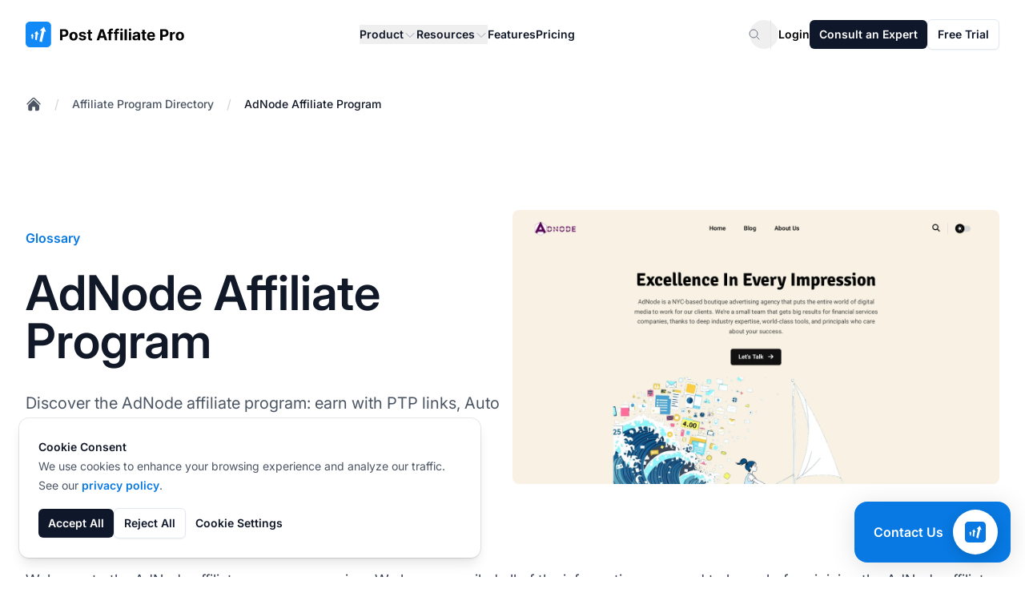

--- FILE ---
content_type: text/css
request_url: https://www.postaffiliatepro.com/css/main.css?v=20260122145621
body_size: 29254
content:
@font-face{font-display:swap;font-family:Inter;font-style:normal;font-weight:100 900;src:url(/fonts/inter/Inter-VariableFont_opsz,wght.woff2) format("woff2-variations")}.typewriter-container{display:inline-block;position:relative}.typewriter-text{-webkit-background-clip:text;background-clip:text;background-image:linear-gradient(90deg,#4f46e5,#9333ea,#ec4899);color:transparent;font-weight:inherit;position:relative}.typewriter-cursor{animation:typewriter-blink 1s infinite;color:inherit;display:inline-block;font-weight:inherit;margin-left:1px}.typewriter-cursor.typing{animation:none;opacity:1}@keyframes typewriter-blink{0%,50%{opacity:1}51%,to{opacity:0}}.typewriter-container.hidden .typewriter-cursor{display:none}.typewriter-text{transition:color .2s ease}.lazy-image{opacity:0;transition:opacity .3s ease-in-out}.lazy-image.loaded{opacity:1}.lazy-svg{opacity:0;transition:opacity .3s ease-in-out}.lazy-svg.loaded{opacity:1}.fallback-text{display:none}.lazy-video-play-button{background:linear-gradient(135deg,#dc2626,#b91c1c);box-shadow:0 4px 15px rgba(220,38,38,.4)}.lazy-video-play-button.white-circle-bounce{background:hsla(0,0%,100%,.25);border:1px solid hsla(0,0%,100%,.15);box-shadow:none}.lazy-video-play-button:hover{cursor:pointer}.video-aspect-ratio{aspect-ratio:16/9}@supports not (aspect-ratio:16/9){.video-aspect-ratio{height:0;padding-bottom:56.25%;position:relative}.video-aspect-ratio>*{height:100%;left:0;position:absolute;top:0;width:100%}}.video-aspect-ratio iframe{height:100%;left:0;position:absolute;top:0;width:100%}#video-lightbox-overlay{-webkit-backdrop-filter:blur(4px);backdrop-filter:blur(4px)}#video-lightbox-close:hover{transform:scale(1.1)}@media (max-width:768px){#video-lightbox-overlay .w-\[90\%\]{width:95%}#video-lightbox-close{height:2.5rem;right:1rem;top:1rem;width:2.5rem}}.video-wrapper{border-radius:.5rem;overflow:hidden;position:relative}.video-aspect-ratio{height:0;overflow:hidden;padding-bottom:56.25%;position:relative}.video-aspect-ratio iframe,.video-aspect-ratio video{height:100%;left:0;position:absolute;top:0;width:100%}.video-wrapper[data-video-lightbox=true] video.lightbox-ready{cursor:pointer}.lazy-video-container{background-color:#000;border-radius:8px;box-shadow:0 4px 6px rgba(0,0,0,.1)}.lazy-video-container,.lazy-video-thumbnail{overflow:hidden;position:relative;width:100%}.lazy-video-thumbnail{cursor:pointer}.lazy-video-thumbnail.aspect-ratio{height:0;padding-bottom:56.25%}.lazy-video-thumb-img,.lazy-video-wrapper{height:100%;left:0;position:absolute;top:0;width:100%}.lazy-video-thumb-img{-o-object-fit:cover;object-fit:cover;transition:transform .3s ease;z-index:1}.lazy-video-play-button{align-items:center;background-color:rgba(0,0,0,.7);border-radius:8px;display:flex;height:48px;justify-content:center;left:50%;position:absolute;top:50%;transform:translate(-50%,-50%);transition:background-color .3s ease;width:68px;z-index:2}.lazy-video-play-button.white-circle-bounce svg{height:50px;width:50px}.lazy-video-play-button svg{height:24px;width:24px}.lazy-video-thumbnail:hover .lazy-video-play-button{background-color:red}.lazy-video-iframe-container{display:none;height:0;padding-bottom:56.25%;position:relative;width:100%}.lazy-video-iframe{border:0;height:100%;left:0;position:absolute;top:0;width:100%}.floating-cta{align-self:flex-start;flex-shrink:0;margin-left:auto;perspective:1000px;position:sticky;top:6rem;width:280px;z-index:10}.floating-cta--dark .floating-cta__inner{background:linear-gradient(135deg,#1e293b,#0f172a);border-radius:1rem;box-shadow:0 4px 6px -1px rgba(0,0,0,.1),0 2px 4px -2px rgba(0,0,0,.1),0 0 0 1px hsla(0,0%,100%,.05);overflow:hidden;transform-style:preserve-3d;transition:transform .4s cubic-bezier(.23,1,.32,1),box-shadow .4s cubic-bezier(.23,1,.32,1)}.floating-cta--dark .floating-cta__inner:hover{box-shadow:0 25px 50px -12px rgba(0,0,0,.4),0 12px 24px -8px rgba(0,0,0,.3),0 0 0 1px hsla(0,0%,100%,.1),inset 0 1px 0 hsla(0,0%,100%,.1);transform:translateY(-8px) rotateX(4deg) rotateY(-2deg) scale(1.02)}.floating-cta--dark .floating-cta__heading{color:#fff}.floating-cta--dark .floating-cta__description{color:#cbd5e1}.floating-cta--dark .floating-cta__feature{color:#e2e8f0}.floating-cta--dark .floating-cta__secondary a{color:#94a3b8}.floating-cta--dark .floating-cta__secondary a:hover{color:#e2e8f0}.floating-cta--dark .floating-cta__action .btn-primary{--tw-bg-opacity:1;background-color:rgb(255 255 255/var(--tw-bg-opacity,1));--tw-text-opacity:1;color:rgb(17 24 39/var(--tw-text-opacity,1))}.floating-cta--dark .floating-cta__action .btn-primary:hover{--tw-bg-opacity:1;background-color:rgb(243 244 246/var(--tw-bg-opacity,1))}.floating-cta--light .floating-cta__inner{background:#f9fafb;border:1px solid #e5e7eb;border-radius:.5rem;box-shadow:0 1px 3px rgba(0,0,0,.05);overflow:hidden;position:relative;transform-style:preserve-3d;transition:transform .4s cubic-bezier(.23,1,.32,1),box-shadow .4s cubic-bezier(.23,1,.32,1)}.floating-cta--light .floating-cta__inner:hover{box-shadow:0 25px 50px -12px rgba(0,0,0,.15),0 12px 24px -8px rgba(0,0,0,.1);transform:translateY(-8px) rotateX(4deg) rotateY(-2deg) scale(1.02)}.floating-cta--light .floating-cta__heading{--tw-text-opacity:1;color:rgb(17 24 39/var(--tw-text-opacity,1))}.floating-cta--light .floating-cta__description{--tw-text-opacity:1;color:rgb(75 85 99/var(--tw-text-opacity,1))}.floating-cta--light .floating-cta__feature{--tw-text-opacity:1;color:rgb(55 65 81/var(--tw-text-opacity,1))}.floating-cta--light .floating-cta__badge{--tw-bg-opacity:1;background-color:rgb(var(--color-primary-50)/var(--tw-bg-opacity,1));--tw-text-opacity:1;color:rgb(var(--color-primary-700)/var(--tw-text-opacity,1))}.floating-cta--light .floating-cta__secondary a{--tw-text-opacity:1;color:rgb(107 114 128/var(--tw-text-opacity,1))}.floating-cta--light .floating-cta__secondary a:hover{--tw-text-opacity:1;color:rgb(55 65 81/var(--tw-text-opacity,1))}.floating-cta--has-bg .floating-cta__inner{padding-bottom:0;position:relative}.floating-cta--has-bg .floating-cta__action{margin-bottom:1rem;padding-bottom:0}.floating-cta__bg-image{margin-top:auto;position:relative;width:100%}.floating-cta__bg-image:before{content:"";height:40px;left:0;pointer-events:none;position:absolute;right:0;top:0;z-index:1}.floating-cta--dark .floating-cta__bg-image:before{background:linear-gradient(180deg,#0f172a 0,transparent)}.floating-cta--light .floating-cta__bg-image:before{background:linear-gradient(180deg,#f9fafb 0,transparent)}.floating-cta__bg-image figure{margin:0}.floating-cta__bg-image picture{display:block;width:100%}.floating-cta__bg-image img,.floating-cta__bg-img{display:block;height:auto;width:100%}.floating-cta__logo{margin-bottom:1rem;padding-bottom:.5rem;padding-top:.75rem}.floating-cta__inner{background:linear-gradient(135deg,#1e293b,#0f172a);border-radius:1rem;box-shadow:0 4px 6px -1px rgba(0,0,0,.1),0 2px 4px -2px rgba(0,0,0,.1),0 0 0 1px hsla(0,0%,100%,.05);overflow:hidden;transform-style:preserve-3d;transition:transform .4s cubic-bezier(.23,1,.32,1),box-shadow .4s cubic-bezier(.23,1,.32,1)}.floating-cta__inner:hover{box-shadow:0 25px 50px -12px rgba(0,0,0,.4),0 12px 24px -8px rgba(0,0,0,.3),0 0 0 1px hsla(0,0%,100%,.1),inset 0 1px 0 hsla(0,0%,100%,.1);transform:translateY(-8px) rotateX(4deg) rotateY(-2deg) scale(1.02)}.floating-cta__inner--gradient{background:linear-gradient(135deg,#6366f1,#8b5cf6 50%,#a855f7)}.floating-cta__badge{align-items:center;background:rgb(var(--color-primary)/.2);border-radius:9999px;color:rgb(var(--color-primary-300));display:inline-flex;font-size:.75rem;font-weight:500;gap:.375rem;line-height:1rem;margin-bottom:.75rem;padding:.25rem .625rem}.floating-cta__badge svg{height:.875rem;width:.875rem}.floating-cta__image{margin-bottom:1rem;margin-top:1rem;width:100%}.floating-cta__image figure{margin:0}.floating-cta__image picture{display:block;width:100%}.floating-cta__image img{border-radius:.5rem;height:auto;min-height:80px;width:100%}.floating-cta__content{padding:1rem 1.25rem 1.25rem}.floating-cta__heading{color:#fff;font-size:1.125rem;font-weight:700;line-height:1.75rem;line-height:1.25;margin-bottom:.5rem}.floating-cta__description{color:#cbd5e1;font-size:.875rem;line-height:1.25rem;line-height:1.625;margin-bottom:1rem}.floating-cta__features{margin-top:0}.floating-cta__features>:not([hidden])~:not([hidden]){--tw-space-y-reverse:0;margin-bottom:calc(.5rem*var(--tw-space-y-reverse));margin-top:calc(.5rem*(1 - var(--tw-space-y-reverse)))}.floating-cta__feature{align-items:center;color:#e2e8f0;display:flex;font-size:.75rem;gap:.5rem;line-height:1rem}.floating-cta__feature svg{color:#22c55e;flex-shrink:0;height:1rem;width:1rem}.floating-cta--light .floating-cta__feature svg{--tw-text-opacity:1;color:rgb(var(--color-primary-600)/var(--tw-text-opacity,1))}.floating-cta__action{padding:.5rem 1.25rem 1.25rem}.floating-cta__action .btn{font-weight:600;justify-content:center;width:100%}.floating-cta__secondary{margin-top:.75rem;text-align:center}.floating-cta__secondary a{font-size:.75rem;line-height:1rem;transition-duration:.15s;transition-property:color,background-color,border-color,text-decoration-color,fill,stroke;transition-timing-function:cubic-bezier(.4,0,.2,1)}.floating-cta__secondary a:hover{text-decoration-line:underline}.floating-cta__secondary a{color:#94a3b8}.floating-cta__secondary a:hover{color:#e2e8f0}.blog-content-with-cta{display:flex;gap:2rem;justify-content:space-between}.blog-content-with-cta .blog-main-content{flex:0 1 896px;min-width:0}@media (min-width:1280px){.blog-content-with-cta{gap:3rem}}@media (max-width:1279px){.floating-cta{display:none}.blog-content-with-cta{display:block}}@media (min-width:1280px){.floating-cta{width:300px}}@media (min-width:1536px){.floating-cta{width:340px}}*,:after,:before{--tw-border-spacing-x:0;--tw-border-spacing-y:0;--tw-translate-x:0;--tw-translate-y:0;--tw-rotate:0;--tw-skew-x:0;--tw-skew-y:0;--tw-scale-x:1;--tw-scale-y:1;--tw-pan-x: ;--tw-pan-y: ;--tw-pinch-zoom: ;--tw-scroll-snap-strictness:proximity;--tw-gradient-from-position: ;--tw-gradient-via-position: ;--tw-gradient-to-position: ;--tw-ordinal: ;--tw-slashed-zero: ;--tw-numeric-figure: ;--tw-numeric-spacing: ;--tw-numeric-fraction: ;--tw-ring-inset: ;--tw-ring-offset-width:0px;--tw-ring-offset-color:#fff;--tw-ring-color:rgba(59,130,246,.5);--tw-ring-offset-shadow:0 0 #0000;--tw-ring-shadow:0 0 #0000;--tw-shadow:0 0 #0000;--tw-shadow-colored:0 0 #0000;--tw-blur: ;--tw-brightness: ;--tw-contrast: ;--tw-grayscale: ;--tw-hue-rotate: ;--tw-invert: ;--tw-saturate: ;--tw-sepia: ;--tw-drop-shadow: ;--tw-backdrop-blur: ;--tw-backdrop-brightness: ;--tw-backdrop-contrast: ;--tw-backdrop-grayscale: ;--tw-backdrop-hue-rotate: ;--tw-backdrop-invert: ;--tw-backdrop-opacity: ;--tw-backdrop-saturate: ;--tw-backdrop-sepia: ;--tw-contain-size: ;--tw-contain-layout: ;--tw-contain-paint: ;--tw-contain-style: }::backdrop{--tw-border-spacing-x:0;--tw-border-spacing-y:0;--tw-translate-x:0;--tw-translate-y:0;--tw-rotate:0;--tw-skew-x:0;--tw-skew-y:0;--tw-scale-x:1;--tw-scale-y:1;--tw-pan-x: ;--tw-pan-y: ;--tw-pinch-zoom: ;--tw-scroll-snap-strictness:proximity;--tw-gradient-from-position: ;--tw-gradient-via-position: ;--tw-gradient-to-position: ;--tw-ordinal: ;--tw-slashed-zero: ;--tw-numeric-figure: ;--tw-numeric-spacing: ;--tw-numeric-fraction: ;--tw-ring-inset: ;--tw-ring-offset-width:0px;--tw-ring-offset-color:#fff;--tw-ring-color:rgba(59,130,246,.5);--tw-ring-offset-shadow:0 0 #0000;--tw-ring-shadow:0 0 #0000;--tw-shadow:0 0 #0000;--tw-shadow-colored:0 0 #0000;--tw-blur: ;--tw-brightness: ;--tw-contrast: ;--tw-grayscale: ;--tw-hue-rotate: ;--tw-invert: ;--tw-saturate: ;--tw-sepia: ;--tw-drop-shadow: ;--tw-backdrop-blur: ;--tw-backdrop-brightness: ;--tw-backdrop-contrast: ;--tw-backdrop-grayscale: ;--tw-backdrop-hue-rotate: ;--tw-backdrop-invert: ;--tw-backdrop-opacity: ;--tw-backdrop-saturate: ;--tw-backdrop-sepia: ;--tw-contain-size: ;--tw-contain-layout: ;--tw-contain-paint: ;--tw-contain-style: }
/*! tailwindcss v3.4.17 | MIT License | https://tailwindcss.com*/*,:after,:before{border:0 solid #e5e7eb;box-sizing:border-box}:after,:before{--tw-content:""}:host,html{line-height:1.5;-webkit-text-size-adjust:100%;font-family:Inter,system-ui,sans-serif;font-feature-settings:normal;font-variation-settings:normal;-moz-tab-size:4;-o-tab-size:4;tab-size:4;-webkit-tap-highlight-color:transparent}body{line-height:inherit;margin:0}hr{border-top-width:1px;color:inherit;height:0}abbr:where([title]){-webkit-text-decoration:underline dotted;text-decoration:underline dotted}h1,h2,h3,h4,h5,h6{font-size:inherit;font-weight:inherit}a{color:inherit;text-decoration:inherit}b,strong{font-weight:bolder}code,kbd,pre,samp{font-family:ui-monospace,SFMono-Regular,Menlo,Monaco,Consolas,Liberation Mono,Courier New,monospace;font-feature-settings:normal;font-size:1em;font-variation-settings:normal}small{font-size:80%}sub,sup{font-size:75%;line-height:0;position:relative;vertical-align:baseline}sub{bottom:-.25em}sup{top:-.5em}table{border-collapse:collapse;border-color:inherit;text-indent:0}button,input,optgroup,select,textarea{color:inherit;font-family:inherit;font-feature-settings:inherit;font-size:100%;font-variation-settings:inherit;font-weight:inherit;letter-spacing:inherit;line-height:inherit;margin:0;padding:0}button,select{text-transform:none}button,input:where([type=button]),input:where([type=reset]),input:where([type=submit]){-webkit-appearance:button;background-color:transparent;background-image:none}:-moz-focusring{outline:auto}:-moz-ui-invalid{box-shadow:none}progress{vertical-align:baseline}::-webkit-inner-spin-button,::-webkit-outer-spin-button{height:auto}[type=search]{-webkit-appearance:textfield;outline-offset:-2px}::-webkit-search-decoration{-webkit-appearance:none}::-webkit-file-upload-button{-webkit-appearance:button;font:inherit}summary{display:list-item}blockquote,dd,dl,figure,h1,h2,h3,h4,h5,h6,hr,p,pre{margin:0}fieldset{margin:0}fieldset,legend{padding:0}menu,ol,ul{list-style:none;margin:0;padding:0}dialog{padding:0}textarea{resize:vertical}input::-moz-placeholder,textarea::-moz-placeholder{color:#9ca3af;opacity:1}input::placeholder,textarea::placeholder{color:#9ca3af;opacity:1}[role=button],button{cursor:pointer}:disabled{cursor:default}audio,canvas,embed,iframe,img,object,svg,video{display:block;vertical-align:middle}img,video{height:auto;max-width:100%}[hidden]:where(:not([hidden=until-found])){display:none}[multiple],[type=date],[type=datetime-local],[type=email],[type=month],[type=number],[type=password],[type=search],[type=tel],[type=text],[type=time],[type=url],[type=week],input:where(:not([type])),select,textarea{-webkit-appearance:none;-moz-appearance:none;appearance:none;background-color:#fff;border-color:#6b7280;border-radius:0;border-width:1px;font-size:1rem;line-height:1.5rem;padding:.5rem .75rem;--tw-shadow:0 0 #0000}[multiple]:focus,[type=date]:focus,[type=datetime-local]:focus,[type=email]:focus,[type=month]:focus,[type=number]:focus,[type=password]:focus,[type=search]:focus,[type=tel]:focus,[type=text]:focus,[type=time]:focus,[type=url]:focus,[type=week]:focus,input:where(:not([type])):focus,select:focus,textarea:focus{outline:2px solid transparent;outline-offset:2px;--tw-ring-inset:var(--tw-empty,/*!*/ /*!*/);--tw-ring-offset-width:0px;--tw-ring-offset-color:#fff;--tw-ring-color:#2563eb;--tw-ring-offset-shadow:var(--tw-ring-inset) 0 0 0 var(--tw-ring-offset-width) var(--tw-ring-offset-color);--tw-ring-shadow:var(--tw-ring-inset) 0 0 0 calc(1px + var(--tw-ring-offset-width)) var(--tw-ring-color);border-color:#2563eb;box-shadow:var(--tw-ring-offset-shadow),var(--tw-ring-shadow),var(--tw-shadow)}input::-moz-placeholder,textarea::-moz-placeholder{color:#6b7280;opacity:1}input::placeholder,textarea::placeholder{color:#6b7280;opacity:1}::-webkit-datetime-edit-fields-wrapper{padding:0}::-webkit-date-and-time-value{min-height:1.5em;text-align:inherit}::-webkit-datetime-edit{display:inline-flex}::-webkit-datetime-edit,::-webkit-datetime-edit-day-field,::-webkit-datetime-edit-hour-field,::-webkit-datetime-edit-meridiem-field,::-webkit-datetime-edit-millisecond-field,::-webkit-datetime-edit-minute-field,::-webkit-datetime-edit-month-field,::-webkit-datetime-edit-second-field,::-webkit-datetime-edit-year-field{padding-bottom:0;padding-top:0}select{background-image:url("data:image/svg+xml;charset=utf-8,%3Csvg xmlns='http://www.w3.org/2000/svg' fill='none' viewBox='0 0 20 20'%3E%3Cpath stroke='%236b7280' stroke-linecap='round' stroke-linejoin='round' stroke-width='1.5' d='m6 8 4 4 4-4'/%3E%3C/svg%3E");background-position:right .5rem center;background-repeat:no-repeat;background-size:1.5em 1.5em;padding-right:2.5rem;-webkit-print-color-adjust:exact;print-color-adjust:exact}[multiple],[size]:where(select:not([size="1"])){background-image:none;background-position:0 0;background-repeat:unset;background-size:initial;padding-right:.75rem;-webkit-print-color-adjust:unset;print-color-adjust:unset}[type=checkbox],[type=radio]{-webkit-appearance:none;-moz-appearance:none;appearance:none;background-color:#fff;background-origin:border-box;border-color:#6b7280;border-width:1px;color:#2563eb;display:inline-block;flex-shrink:0;height:1rem;padding:0;-webkit-print-color-adjust:exact;print-color-adjust:exact;-webkit-user-select:none;-moz-user-select:none;user-select:none;vertical-align:middle;width:1rem;--tw-shadow:0 0 #0000}[type=checkbox]{border-radius:0}[type=radio]{border-radius:100%}[type=checkbox]:focus,[type=radio]:focus{outline:2px solid transparent;outline-offset:2px;--tw-ring-inset:var(--tw-empty,/*!*/ /*!*/);--tw-ring-offset-width:2px;--tw-ring-offset-color:#fff;--tw-ring-color:#2563eb;--tw-ring-offset-shadow:var(--tw-ring-inset) 0 0 0 var(--tw-ring-offset-width) var(--tw-ring-offset-color);--tw-ring-shadow:var(--tw-ring-inset) 0 0 0 calc(2px + var(--tw-ring-offset-width)) var(--tw-ring-color);box-shadow:var(--tw-ring-offset-shadow),var(--tw-ring-shadow),var(--tw-shadow)}[type=checkbox]:checked,[type=radio]:checked{background-color:currentColor;background-position:50%;background-repeat:no-repeat;background-size:100% 100%;border-color:transparent}[type=checkbox]:checked{background-image:url("data:image/svg+xml;charset=utf-8,%3Csvg xmlns='http://www.w3.org/2000/svg' fill='%23fff' viewBox='0 0 16 16'%3E%3Cpath d='M12.207 4.793a1 1 0 0 1 0 1.414l-5 5a1 1 0 0 1-1.414 0l-2-2a1 1 0 0 1 1.414-1.414L6.5 9.086l4.293-4.293a1 1 0 0 1 1.414 0'/%3E%3C/svg%3E")}@media (forced-colors:active) {[type=checkbox]:checked{-webkit-appearance:auto;-moz-appearance:auto;appearance:auto}}[type=radio]:checked{background-image:url("data:image/svg+xml;charset=utf-8,%3Csvg xmlns='http://www.w3.org/2000/svg' fill='%23fff' viewBox='0 0 16 16'%3E%3Ccircle cx='8' cy='8' r='3'/%3E%3C/svg%3E")}@media (forced-colors:active) {[type=radio]:checked{-webkit-appearance:auto;-moz-appearance:auto;appearance:auto}}[type=checkbox]:checked:focus,[type=checkbox]:checked:hover,[type=radio]:checked:focus,[type=radio]:checked:hover{background-color:currentColor;border-color:transparent}[type=checkbox]:indeterminate{background-color:currentColor;background-image:url("data:image/svg+xml;charset=utf-8,%3Csvg xmlns='http://www.w3.org/2000/svg' fill='none' viewBox='0 0 16 16'%3E%3Cpath stroke='%23fff' stroke-linecap='round' stroke-linejoin='round' stroke-width='2' d='M4 8h8'/%3E%3C/svg%3E");background-position:50%;background-repeat:no-repeat;background-size:100% 100%;border-color:transparent}@media (forced-colors:active) {[type=checkbox]:indeterminate{-webkit-appearance:auto;-moz-appearance:auto;appearance:auto}}[type=checkbox]:indeterminate:focus,[type=checkbox]:indeterminate:hover{background-color:currentColor;border-color:transparent}[type=file]{background:unset;border-color:inherit;border-radius:0;border-width:0;font-size:unset;line-height:inherit;padding:0}[type=file]:focus{outline:1px solid ButtonText;outline:1px auto -webkit-focus-ring-color}:root{--color-primary:37 99 235;--color-primary-50:239 246 255;--color-primary-100:219 234 254;--color-primary-200:191 219 254;--color-primary-300:147 197 253;--color-primary-400:96 165 250;--color-primary-500:59 130 246;--color-primary-600:37 99 235;--color-primary-700:29 78 216;--color-primary-800:30 64 175;--color-primary-900:30 58 138;--color-primary-950:23 37 84;--color-button-primary:37 99 235;--color-button-primary-hover:29 78 216;--color-button-primary-dark:59 130 246;--color-button-primary-dark-hover:96 165 250;--color-button-primary-outline:37 99 235;--color-button-secondary-text:17 24 39;--color-button-secondary-border:209 213 219;--color-button-secondary-border-hover:156 163 175;--color-button-secondary-bg-hover:156 163 175;--color-button-secondary-dark-text:255 255 255;--color-button-secondary-dark-bg:255 255 255;--color-button-secondary-dark-border:75 85 99;--color-button-secondary-dark-border-hover:107 114 128;--color-button-secondary-dark-bg-hover:255 255 255;--color-button-text:17 24 39;--color-button-text-hover:107 114 128;--color-button-text-dark:255 255 255;--color-button-text-dark-hover:96 165 250;--color-brand-surface:var(--color-primary-600);--color-brand-border:var(--color-primary-500);--color-brand-text:var(--color-primary-600);--color-brand-icon:var(--color-primary-600);--color-primary:8 121 226;--color-primary-50:240 248 255;--color-primary-100:220 238 254;--color-primary-200:185 222 254;--color-primary-300:140 200 253;--color-primary-400:87 171 250;--color-primary-500:17 138 247;--color-primary-600:8 121 226;--color-primary-700:8 99 196;--color-primary-800:11 82 157;--color-primary-900:15 65 118;--color-primary-950:20 51 87;--color-button-primary:15 23 42;--color-button-primary-hover:30 41 59;--color-button-primary-dark:17 138 247;--color-button-primary-dark-hover:87 171 250;--color-button-secondary-text:15 23 42;--color-button-secondary-bg:255 255 255;--color-button-secondary-border:226 232 240;--color-button-secondary-border-hover:203 213 225;--color-brand-surface:var(--color-primary-500);--color-brand-surface-secondary:var(--color-primary-500);--color-brand-border:var(--color-primary-400);--color-brand-text:var(--color-primary-500);--color-brand-icon:var(--color-primary-500);--color-brand-underlight:var(--color-primary-300);--color-brand-dark-surface:var(--color-primary-500);--color-brand-dark-surface-secondary:var(--color-primary-500);--color-brand-dark-border:var(--color-primary-400);--color-brand-dark-text:var(--color-primary-300);--color-brand-dark-icon:var(--color-primary-500);--color-brand-dark-underlight:var(--color-primary-900)}.\!container{width:100%!important}.container{width:100%}@media (min-width:640px){.\!container{max-width:640px!important}.container{max-width:640px}}@media (min-width:768px){.\!container{max-width:768px!important}.container{max-width:768px}}@media (min-width:1024px){.\!container{max-width:1024px!important}.container{max-width:1024px}}@media (min-width:1280px){.\!container{max-width:1280px!important}.container{max-width:1280px}}@media (min-width:1536px){.\!container{max-width:1536px!important}.container{max-width:1536px}}.prose{color:var(--tw-prose-body);max-width:65ch}.prose :where(p):not(:where([class~=not-prose],[class~=not-prose] *)){margin-bottom:1.25em;margin-top:1.25em}.prose :where([class~=lead]):not(:where([class~=not-prose],[class~=not-prose] *)){color:var(--tw-prose-lead);font-size:1.25em;line-height:1.6;margin-bottom:1.2em;margin-top:1.2em}.prose :where(a):not(:where([class~=not-prose],[class~=not-prose] *)){color:var(--tw-prose-links);font-weight:500;text-decoration:underline}.prose :where(strong):not(:where([class~=not-prose],[class~=not-prose] *)){color:var(--tw-prose-bold);font-weight:600}.prose :where(a strong):not(:where([class~=not-prose],[class~=not-prose] *)){color:inherit}.prose :where(blockquote strong):not(:where([class~=not-prose],[class~=not-prose] *)){color:inherit}.prose :where(thead th strong):not(:where([class~=not-prose],[class~=not-prose] *)){color:inherit}.prose :where(ol):not(:where([class~=not-prose],[class~=not-prose] *)){list-style-type:decimal;margin-bottom:1.25em;margin-top:1.25em;padding-inline-start:1.625em}.prose :where(ol[type=A]):not(:where([class~=not-prose],[class~=not-prose] *)){list-style-type:upper-alpha}.prose :where(ol[type=a]):not(:where([class~=not-prose],[class~=not-prose] *)){list-style-type:lower-alpha}.prose :where(ol[type=A s]):not(:where([class~=not-prose],[class~=not-prose] *)){list-style-type:upper-alpha}.prose :where(ol[type=a s]):not(:where([class~=not-prose],[class~=not-prose] *)){list-style-type:lower-alpha}.prose :where(ol[type=I]):not(:where([class~=not-prose],[class~=not-prose] *)){list-style-type:upper-roman}.prose :where(ol[type=i]):not(:where([class~=not-prose],[class~=not-prose] *)){list-style-type:lower-roman}.prose :where(ol[type=I s]):not(:where([class~=not-prose],[class~=not-prose] *)){list-style-type:upper-roman}.prose :where(ol[type=i s]):not(:where([class~=not-prose],[class~=not-prose] *)){list-style-type:lower-roman}.prose :where(ol[type="1"]):not(:where([class~=not-prose],[class~=not-prose] *)){list-style-type:decimal}.prose :where(ul):not(:where([class~=not-prose],[class~=not-prose] *)){list-style-type:disc;margin-bottom:1.25em;margin-top:1.25em;padding-inline-start:1.625em}.prose :where(ol>li):not(:where([class~=not-prose],[class~=not-prose] *))::marker{color:var(--tw-prose-counters);font-weight:400}.prose :where(ul>li):not(:where([class~=not-prose],[class~=not-prose] *))::marker{color:var(--tw-prose-bullets)}.prose :where(dt):not(:where([class~=not-prose],[class~=not-prose] *)){color:var(--tw-prose-headings);font-weight:600;margin-top:1.25em}.prose :where(hr):not(:where([class~=not-prose],[class~=not-prose] *)){border-color:var(--tw-prose-hr);border-top-width:1px;margin-bottom:3em;margin-top:3em}.prose :where(blockquote):not(:where([class~=not-prose],[class~=not-prose] *)){border-inline-start-color:var(--tw-prose-quote-borders);border-inline-start-width:.25rem;color:var(--tw-prose-quotes);font-style:italic;font-weight:500;margin-bottom:1.6em;margin-top:1.6em;padding-inline-start:1em;quotes:"\201C""\201D""\2018""\2019"}.prose :where(blockquote p:first-of-type):not(:where([class~=not-prose],[class~=not-prose] *)):before{content:open-quote}.prose :where(blockquote p:last-of-type):not(:where([class~=not-prose],[class~=not-prose] *)):after{content:close-quote}.prose :where(h1):not(:where([class~=not-prose],[class~=not-prose] *)){color:var(--tw-prose-headings);font-size:2.25em;font-weight:800;line-height:1.1111111;margin-bottom:.8888889em;margin-top:0}.prose :where(h1 strong):not(:where([class~=not-prose],[class~=not-prose] *)){color:inherit;font-weight:900}.prose :where(h2):not(:where([class~=not-prose],[class~=not-prose] *)){color:var(--tw-prose-headings);font-size:1.5em;font-weight:700;line-height:1.3333333;margin-bottom:1em;margin-top:2em}.prose :where(h2 strong):not(:where([class~=not-prose],[class~=not-prose] *)){color:inherit;font-weight:800}.prose :where(h3):not(:where([class~=not-prose],[class~=not-prose] *)){color:var(--tw-prose-headings);font-size:1.25em;font-weight:600;line-height:1.6;margin-bottom:.6em;margin-top:1.6em}.prose :where(h3 strong):not(:where([class~=not-prose],[class~=not-prose] *)){color:inherit;font-weight:700}.prose :where(h4):not(:where([class~=not-prose],[class~=not-prose] *)){color:var(--tw-prose-headings);font-weight:600;line-height:1.5;margin-bottom:.5em;margin-top:1.5em}.prose :where(h4 strong):not(:where([class~=not-prose],[class~=not-prose] *)){color:inherit;font-weight:700}.prose :where(img):not(:where([class~=not-prose],[class~=not-prose] *)){margin-bottom:2em;margin-top:2em}.prose :where(picture):not(:where([class~=not-prose],[class~=not-prose] *)){display:block;margin-bottom:2em;margin-top:2em}.prose :where(video):not(:where([class~=not-prose],[class~=not-prose] *)){margin-bottom:2em;margin-top:2em}.prose :where(kbd):not(:where([class~=not-prose],[class~=not-prose] *)){border-radius:.3125rem;box-shadow:0 0 0 1px rgb(var(--tw-prose-kbd-shadows)/10%),0 3px 0 rgb(var(--tw-prose-kbd-shadows)/10%);color:var(--tw-prose-kbd);font-family:inherit;font-size:.875em;font-weight:500;padding-inline-end:.375em;padding-bottom:.1875em;padding-top:.1875em;padding-inline-start:.375em}.prose :where(code):not(:where([class~=not-prose],[class~=not-prose] *)){color:var(--tw-prose-code);font-size:.875em;font-weight:600}.prose :where(code):not(:where([class~=not-prose],[class~=not-prose] *)):before{content:"`"}.prose :where(code):not(:where([class~=not-prose],[class~=not-prose] *)):after{content:"`"}.prose :where(a code):not(:where([class~=not-prose],[class~=not-prose] *)){color:inherit}.prose :where(h1 code):not(:where([class~=not-prose],[class~=not-prose] *)){color:inherit}.prose :where(h2 code):not(:where([class~=not-prose],[class~=not-prose] *)){color:inherit;font-size:.875em}.prose :where(h3 code):not(:where([class~=not-prose],[class~=not-prose] *)){color:inherit;font-size:.9em}.prose :where(h4 code):not(:where([class~=not-prose],[class~=not-prose] *)){color:inherit}.prose :where(blockquote code):not(:where([class~=not-prose],[class~=not-prose] *)){color:inherit}.prose :where(thead th code):not(:where([class~=not-prose],[class~=not-prose] *)){color:inherit}.prose :where(pre):not(:where([class~=not-prose],[class~=not-prose] *)){background-color:var(--tw-prose-pre-bg);border-radius:.375rem;color:var(--tw-prose-pre-code);font-size:.875em;font-weight:400;line-height:1.7142857;margin-bottom:1.7142857em;margin-top:1.7142857em;overflow-x:auto;padding-inline-end:1.1428571em;padding-bottom:.8571429em;padding-top:.8571429em;padding-inline-start:1.1428571em}.prose :where(pre code):not(:where([class~=not-prose],[class~=not-prose] *)){background-color:transparent;border-radius:0;border-width:0;color:inherit;font-family:inherit;font-size:inherit;font-weight:inherit;line-height:inherit;padding:0}.prose :where(pre code):not(:where([class~=not-prose],[class~=not-prose] *)):before{content:none}.prose :where(pre code):not(:where([class~=not-prose],[class~=not-prose] *)):after{content:none}.prose :where(table):not(:where([class~=not-prose],[class~=not-prose] *)){font-size:.875em;line-height:1.7142857;margin-bottom:2em;margin-top:2em;table-layout:auto;width:100%}.prose :where(thead):not(:where([class~=not-prose],[class~=not-prose] *)){border-bottom-color:var(--tw-prose-th-borders);border-bottom-width:1px}.prose :where(thead th):not(:where([class~=not-prose],[class~=not-prose] *)){color:var(--tw-prose-headings);font-weight:600;padding-inline-end:.5714286em;padding-bottom:.5714286em;padding-inline-start:.5714286em;vertical-align:bottom}.prose :where(tbody tr):not(:where([class~=not-prose],[class~=not-prose] *)){border-bottom-color:var(--tw-prose-td-borders);border-bottom-width:1px}.prose :where(tbody tr:last-child):not(:where([class~=not-prose],[class~=not-prose] *)){border-bottom-width:0}.prose :where(tbody td):not(:where([class~=not-prose],[class~=not-prose] *)){vertical-align:baseline}.prose :where(tfoot):not(:where([class~=not-prose],[class~=not-prose] *)){border-top-color:var(--tw-prose-th-borders);border-top-width:1px}.prose :where(tfoot td):not(:where([class~=not-prose],[class~=not-prose] *)){vertical-align:top}.prose :where(th,td):not(:where([class~=not-prose],[class~=not-prose] *)){text-align:start}.prose :where(figure>*):not(:where([class~=not-prose],[class~=not-prose] *)){margin-bottom:0;margin-top:0}.prose :where(figcaption):not(:where([class~=not-prose],[class~=not-prose] *)){color:var(--tw-prose-captions);font-size:.875em;line-height:1.4285714;margin-top:.8571429em}.prose{--tw-prose-body:#374151;--tw-prose-headings:#111827;--tw-prose-lead:#4b5563;--tw-prose-links:#111827;--tw-prose-bold:#111827;--tw-prose-counters:#6b7280;--tw-prose-bullets:#d1d5db;--tw-prose-hr:#e5e7eb;--tw-prose-quotes:#111827;--tw-prose-quote-borders:#e5e7eb;--tw-prose-captions:#6b7280;--tw-prose-kbd:#111827;--tw-prose-kbd-shadows:17 24 39;--tw-prose-code:#111827;--tw-prose-pre-code:#e5e7eb;--tw-prose-pre-bg:#1f2937;--tw-prose-th-borders:#d1d5db;--tw-prose-td-borders:#e5e7eb;--tw-prose-invert-body:#d1d5db;--tw-prose-invert-headings:#fff;--tw-prose-invert-lead:#9ca3af;--tw-prose-invert-links:#fff;--tw-prose-invert-bold:#fff;--tw-prose-invert-counters:#9ca3af;--tw-prose-invert-bullets:#4b5563;--tw-prose-invert-hr:#374151;--tw-prose-invert-quotes:#f3f4f6;--tw-prose-invert-quote-borders:#374151;--tw-prose-invert-captions:#9ca3af;--tw-prose-invert-kbd:#fff;--tw-prose-invert-kbd-shadows:255 255 255;--tw-prose-invert-code:#fff;--tw-prose-invert-pre-code:#d1d5db;--tw-prose-invert-pre-bg:rgba(0,0,0,.5);--tw-prose-invert-th-borders:#4b5563;--tw-prose-invert-td-borders:#374151;font-size:1rem;line-height:1.75}.prose :where(picture>img):not(:where([class~=not-prose],[class~=not-prose] *)){margin-bottom:0;margin-top:0}.prose :where(li):not(:where([class~=not-prose],[class~=not-prose] *)){margin-bottom:.5em;margin-top:.5em}.prose :where(ol>li):not(:where([class~=not-prose],[class~=not-prose] *)){padding-inline-start:.375em}.prose :where(ul>li):not(:where([class~=not-prose],[class~=not-prose] *)){padding-inline-start:.375em}.prose :where(.prose>ul>li p):not(:where([class~=not-prose],[class~=not-prose] *)){margin-bottom:.75em;margin-top:.75em}.prose :where(.prose>ul>li>p:first-child):not(:where([class~=not-prose],[class~=not-prose] *)){margin-top:1.25em}.prose :where(.prose>ul>li>p:last-child):not(:where([class~=not-prose],[class~=not-prose] *)){margin-bottom:1.25em}.prose :where(.prose>ol>li>p:first-child):not(:where([class~=not-prose],[class~=not-prose] *)){margin-top:1.25em}.prose :where(.prose>ol>li>p:last-child):not(:where([class~=not-prose],[class~=not-prose] *)){margin-bottom:1.25em}.prose :where(ul ul,ul ol,ol ul,ol ol):not(:where([class~=not-prose],[class~=not-prose] *)){margin-bottom:.75em;margin-top:.75em}.prose :where(dl):not(:where([class~=not-prose],[class~=not-prose] *)){margin-bottom:1.25em;margin-top:1.25em}.prose :where(dd):not(:where([class~=not-prose],[class~=not-prose] *)){margin-top:.5em;padding-inline-start:1.625em}.prose :where(hr+*):not(:where([class~=not-prose],[class~=not-prose] *)){margin-top:0}.prose :where(h2+*):not(:where([class~=not-prose],[class~=not-prose] *)){margin-top:0}.prose :where(h3+*):not(:where([class~=not-prose],[class~=not-prose] *)){margin-top:0}.prose :where(h4+*):not(:where([class~=not-prose],[class~=not-prose] *)){margin-top:0}.prose :where(thead th:first-child):not(:where([class~=not-prose],[class~=not-prose] *)){padding-inline-start:0}.prose :where(thead th:last-child):not(:where([class~=not-prose],[class~=not-prose] *)){padding-inline-end:0}.prose :where(tbody td,tfoot td):not(:where([class~=not-prose],[class~=not-prose] *)){padding-inline-end:.5714286em;padding-bottom:.5714286em;padding-top:.5714286em;padding-inline-start:.5714286em}.prose :where(tbody td:first-child,tfoot td:first-child):not(:where([class~=not-prose],[class~=not-prose] *)){padding-inline-start:0}.prose :where(tbody td:last-child,tfoot td:last-child):not(:where([class~=not-prose],[class~=not-prose] *)){padding-inline-end:0}.prose :where(figure):not(:where([class~=not-prose],[class~=not-prose] *)){margin-bottom:2em;margin-top:2em}.prose :where(.prose>:first-child):not(:where([class~=not-prose],[class~=not-prose] *)){margin-top:0}.prose :where(.prose>:last-child):not(:where([class~=not-prose],[class~=not-prose] *)){margin-bottom:0}.prose-sm{font-size:.875rem;line-height:1.7142857}.prose-sm :where(p):not(:where([class~=not-prose],[class~=not-prose] *)){margin-bottom:1.1428571em;margin-top:1.1428571em}.prose-sm :where([class~=lead]):not(:where([class~=not-prose],[class~=not-prose] *)){font-size:1.2857143em;line-height:1.5555556;margin-bottom:.8888889em;margin-top:.8888889em}.prose-sm :where(blockquote):not(:where([class~=not-prose],[class~=not-prose] *)){margin-bottom:1.3333333em;margin-top:1.3333333em;padding-inline-start:1.1111111em}.prose-sm :where(h1):not(:where([class~=not-prose],[class~=not-prose] *)){font-size:2.1428571em;line-height:1.2;margin-bottom:.8em;margin-top:0}.prose-sm :where(h2):not(:where([class~=not-prose],[class~=not-prose] *)){font-size:1.4285714em;line-height:1.4;margin-bottom:.8em;margin-top:1.6em}.prose-sm :where(h3):not(:where([class~=not-prose],[class~=not-prose] *)){font-size:1.2857143em;line-height:1.5555556;margin-bottom:.4444444em;margin-top:1.5555556em}.prose-sm :where(h4):not(:where([class~=not-prose],[class~=not-prose] *)){line-height:1.4285714;margin-bottom:.5714286em;margin-top:1.4285714em}.prose-sm :where(img):not(:where([class~=not-prose],[class~=not-prose] *)){margin-bottom:1.7142857em;margin-top:1.7142857em}.prose-sm :where(picture):not(:where([class~=not-prose],[class~=not-prose] *)){margin-bottom:1.7142857em;margin-top:1.7142857em}.prose-sm :where(picture>img):not(:where([class~=not-prose],[class~=not-prose] *)){margin-bottom:0;margin-top:0}.prose-sm :where(video):not(:where([class~=not-prose],[class~=not-prose] *)){margin-bottom:1.7142857em;margin-top:1.7142857em}.prose-sm :where(kbd):not(:where([class~=not-prose],[class~=not-prose] *)){border-radius:.3125rem;font-size:.8571429em;padding-inline-end:.3571429em;padding-bottom:.1428571em;padding-top:.1428571em;padding-inline-start:.3571429em}.prose-sm :where(code):not(:where([class~=not-prose],[class~=not-prose] *)){font-size:.8571429em}.prose-sm :where(h2 code):not(:where([class~=not-prose],[class~=not-prose] *)){font-size:.9em}.prose-sm :where(h3 code):not(:where([class~=not-prose],[class~=not-prose] *)){font-size:.8888889em}.prose-sm :where(pre):not(:where([class~=not-prose],[class~=not-prose] *)){border-radius:.25rem;font-size:.8571429em;line-height:1.6666667;margin-bottom:1.6666667em;margin-top:1.6666667em;padding-inline-end:1em;padding-bottom:.6666667em;padding-top:.6666667em;padding-inline-start:1em}.prose-sm :where(ol):not(:where([class~=not-prose],[class~=not-prose] *)){margin-bottom:1.1428571em;margin-top:1.1428571em;padding-inline-start:1.5714286em}.prose-sm :where(ul):not(:where([class~=not-prose],[class~=not-prose] *)){margin-bottom:1.1428571em;margin-top:1.1428571em;padding-inline-start:1.5714286em}.prose-sm :where(li):not(:where([class~=not-prose],[class~=not-prose] *)){margin-bottom:.2857143em;margin-top:.2857143em}.prose-sm :where(ol>li):not(:where([class~=not-prose],[class~=not-prose] *)){padding-inline-start:.4285714em}.prose-sm :where(ul>li):not(:where([class~=not-prose],[class~=not-prose] *)){padding-inline-start:.4285714em}.prose-sm :where(.prose-sm>ul>li p):not(:where([class~=not-prose],[class~=not-prose] *)){margin-bottom:.5714286em;margin-top:.5714286em}.prose-sm :where(.prose-sm>ul>li>p:first-child):not(:where([class~=not-prose],[class~=not-prose] *)){margin-top:1.1428571em}.prose-sm :where(.prose-sm>ul>li>p:last-child):not(:where([class~=not-prose],[class~=not-prose] *)){margin-bottom:1.1428571em}.prose-sm :where(.prose-sm>ol>li>p:first-child):not(:where([class~=not-prose],[class~=not-prose] *)){margin-top:1.1428571em}.prose-sm :where(.prose-sm>ol>li>p:last-child):not(:where([class~=not-prose],[class~=not-prose] *)){margin-bottom:1.1428571em}.prose-sm :where(ul ul,ul ol,ol ul,ol ol):not(:where([class~=not-prose],[class~=not-prose] *)){margin-bottom:.5714286em;margin-top:.5714286em}.prose-sm :where(dl):not(:where([class~=not-prose],[class~=not-prose] *)){margin-bottom:1.1428571em;margin-top:1.1428571em}.prose-sm :where(dt):not(:where([class~=not-prose],[class~=not-prose] *)){margin-top:1.1428571em}.prose-sm :where(dd):not(:where([class~=not-prose],[class~=not-prose] *)){margin-top:.2857143em;padding-inline-start:1.5714286em}.prose-sm :where(hr):not(:where([class~=not-prose],[class~=not-prose] *)){margin-bottom:2.8571429em;margin-top:2.8571429em}.prose-sm :where(hr+*):not(:where([class~=not-prose],[class~=not-prose] *)){margin-top:0}.prose-sm :where(h2+*):not(:where([class~=not-prose],[class~=not-prose] *)){margin-top:0}.prose-sm :where(h3+*):not(:where([class~=not-prose],[class~=not-prose] *)){margin-top:0}.prose-sm :where(h4+*):not(:where([class~=not-prose],[class~=not-prose] *)){margin-top:0}.prose-sm :where(table):not(:where([class~=not-prose],[class~=not-prose] *)){font-size:.8571429em;line-height:1.5}.prose-sm :where(thead th):not(:where([class~=not-prose],[class~=not-prose] *)){padding-inline-end:1em;padding-bottom:.6666667em;padding-inline-start:1em}.prose-sm :where(thead th:first-child):not(:where([class~=not-prose],[class~=not-prose] *)){padding-inline-start:0}.prose-sm :where(thead th:last-child):not(:where([class~=not-prose],[class~=not-prose] *)){padding-inline-end:0}.prose-sm :where(tbody td,tfoot td):not(:where([class~=not-prose],[class~=not-prose] *)){padding-inline-end:1em;padding-bottom:.6666667em;padding-top:.6666667em;padding-inline-start:1em}.prose-sm :where(tbody td:first-child,tfoot td:first-child):not(:where([class~=not-prose],[class~=not-prose] *)){padding-inline-start:0}.prose-sm :where(tbody td:last-child,tfoot td:last-child):not(:where([class~=not-prose],[class~=not-prose] *)){padding-inline-end:0}.prose-sm :where(figure):not(:where([class~=not-prose],[class~=not-prose] *)){margin-bottom:1.7142857em;margin-top:1.7142857em}.prose-sm :where(figure>*):not(:where([class~=not-prose],[class~=not-prose] *)){margin-bottom:0;margin-top:0}.prose-sm :where(figcaption):not(:where([class~=not-prose],[class~=not-prose] *)){font-size:.8571429em;line-height:1.3333333;margin-top:.6666667em}.prose-sm :where(.prose-sm>:first-child):not(:where([class~=not-prose],[class~=not-prose] *)){margin-top:0}.prose-sm :where(.prose-sm>:last-child):not(:where([class~=not-prose],[class~=not-prose] *)){margin-bottom:0}.prose-base{font-size:1rem;line-height:1.75}.prose-base :where(p):not(:where([class~=not-prose],[class~=not-prose] *)){margin-bottom:1.25em;margin-top:1.25em}.prose-base :where([class~=lead]):not(:where([class~=not-prose],[class~=not-prose] *)){font-size:1.25em;line-height:1.6;margin-bottom:1.2em;margin-top:1.2em}.prose-base :where(blockquote):not(:where([class~=not-prose],[class~=not-prose] *)){margin-bottom:1.6em;margin-top:1.6em;padding-inline-start:1em}.prose-base :where(h1):not(:where([class~=not-prose],[class~=not-prose] *)){font-size:2.25em;line-height:1.1111111;margin-bottom:.8888889em;margin-top:0}.prose-base :where(h2):not(:where([class~=not-prose],[class~=not-prose] *)){font-size:1.5em;line-height:1.3333333;margin-bottom:1em;margin-top:2em}.prose-base :where(h3):not(:where([class~=not-prose],[class~=not-prose] *)){font-size:1.25em;line-height:1.6;margin-bottom:.6em;margin-top:1.6em}.prose-base :where(h4):not(:where([class~=not-prose],[class~=not-prose] *)){line-height:1.5;margin-bottom:.5em;margin-top:1.5em}.prose-base :where(img):not(:where([class~=not-prose],[class~=not-prose] *)){margin-bottom:2em;margin-top:2em}.prose-base :where(picture):not(:where([class~=not-prose],[class~=not-prose] *)){margin-bottom:2em;margin-top:2em}.prose-base :where(picture>img):not(:where([class~=not-prose],[class~=not-prose] *)){margin-bottom:0;margin-top:0}.prose-base :where(video):not(:where([class~=not-prose],[class~=not-prose] *)){margin-bottom:2em;margin-top:2em}.prose-base :where(kbd):not(:where([class~=not-prose],[class~=not-prose] *)){border-radius:.3125rem;font-size:.875em;padding-inline-end:.375em;padding-bottom:.1875em;padding-top:.1875em;padding-inline-start:.375em}.prose-base :where(code):not(:where([class~=not-prose],[class~=not-prose] *)){font-size:.875em}.prose-base :where(h2 code):not(:where([class~=not-prose],[class~=not-prose] *)){font-size:.875em}.prose-base :where(h3 code):not(:where([class~=not-prose],[class~=not-prose] *)){font-size:.9em}.prose-base :where(pre):not(:where([class~=not-prose],[class~=not-prose] *)){border-radius:.375rem;font-size:.875em;line-height:1.7142857;margin-bottom:1.7142857em;margin-top:1.7142857em;padding-inline-end:1.1428571em;padding-bottom:.8571429em;padding-top:.8571429em;padding-inline-start:1.1428571em}.prose-base :where(ol):not(:where([class~=not-prose],[class~=not-prose] *)){margin-bottom:1.25em;margin-top:1.25em;padding-inline-start:1.625em}.prose-base :where(ul):not(:where([class~=not-prose],[class~=not-prose] *)){margin-bottom:1.25em;margin-top:1.25em;padding-inline-start:1.625em}.prose-base :where(li):not(:where([class~=not-prose],[class~=not-prose] *)){margin-bottom:.5em;margin-top:.5em}.prose-base :where(ol>li):not(:where([class~=not-prose],[class~=not-prose] *)){padding-inline-start:.375em}.prose-base :where(ul>li):not(:where([class~=not-prose],[class~=not-prose] *)){padding-inline-start:.375em}.prose-base :where(.prose-base>ul>li p):not(:where([class~=not-prose],[class~=not-prose] *)){margin-bottom:.75em;margin-top:.75em}.prose-base :where(.prose-base>ul>li>p:first-child):not(:where([class~=not-prose],[class~=not-prose] *)){margin-top:1.25em}.prose-base :where(.prose-base>ul>li>p:last-child):not(:where([class~=not-prose],[class~=not-prose] *)){margin-bottom:1.25em}.prose-base :where(.prose-base>ol>li>p:first-child):not(:where([class~=not-prose],[class~=not-prose] *)){margin-top:1.25em}.prose-base :where(.prose-base>ol>li>p:last-child):not(:where([class~=not-prose],[class~=not-prose] *)){margin-bottom:1.25em}.prose-base :where(ul ul,ul ol,ol ul,ol ol):not(:where([class~=not-prose],[class~=not-prose] *)){margin-bottom:.75em;margin-top:.75em}.prose-base :where(dl):not(:where([class~=not-prose],[class~=not-prose] *)){margin-bottom:1.25em;margin-top:1.25em}.prose-base :where(dt):not(:where([class~=not-prose],[class~=not-prose] *)){margin-top:1.25em}.prose-base :where(dd):not(:where([class~=not-prose],[class~=not-prose] *)){margin-top:.5em;padding-inline-start:1.625em}.prose-base :where(hr):not(:where([class~=not-prose],[class~=not-prose] *)){margin-bottom:3em;margin-top:3em}.prose-base :where(hr+*):not(:where([class~=not-prose],[class~=not-prose] *)){margin-top:0}.prose-base :where(h2+*):not(:where([class~=not-prose],[class~=not-prose] *)){margin-top:0}.prose-base :where(h3+*):not(:where([class~=not-prose],[class~=not-prose] *)){margin-top:0}.prose-base :where(h4+*):not(:where([class~=not-prose],[class~=not-prose] *)){margin-top:0}.prose-base :where(table):not(:where([class~=not-prose],[class~=not-prose] *)){font-size:.875em;line-height:1.7142857}.prose-base :where(thead th):not(:where([class~=not-prose],[class~=not-prose] *)){padding-inline-end:.5714286em;padding-bottom:.5714286em;padding-inline-start:.5714286em}.prose-base :where(thead th:first-child):not(:where([class~=not-prose],[class~=not-prose] *)){padding-inline-start:0}.prose-base :where(thead th:last-child):not(:where([class~=not-prose],[class~=not-prose] *)){padding-inline-end:0}.prose-base :where(tbody td,tfoot td):not(:where([class~=not-prose],[class~=not-prose] *)){padding-inline-end:.5714286em;padding-bottom:.5714286em;padding-top:.5714286em;padding-inline-start:.5714286em}.prose-base :where(tbody td:first-child,tfoot td:first-child):not(:where([class~=not-prose],[class~=not-prose] *)){padding-inline-start:0}.prose-base :where(tbody td:last-child,tfoot td:last-child):not(:where([class~=not-prose],[class~=not-prose] *)){padding-inline-end:0}.prose-base :where(figure):not(:where([class~=not-prose],[class~=not-prose] *)){margin-bottom:2em;margin-top:2em}.prose-base :where(figure>*):not(:where([class~=not-prose],[class~=not-prose] *)){margin-bottom:0;margin-top:0}.prose-base :where(figcaption):not(:where([class~=not-prose],[class~=not-prose] *)){font-size:.875em;line-height:1.4285714;margin-top:.8571429em}.prose-base :where(.prose-base>:first-child):not(:where([class~=not-prose],[class~=not-prose] *)){margin-top:0}.prose-base :where(.prose-base>:last-child):not(:where([class~=not-prose],[class~=not-prose] *)){margin-bottom:0}.prose-lg{font-size:1.125rem;line-height:1.7777778}.prose-lg :where(p):not(:where([class~=not-prose],[class~=not-prose] *)){margin-bottom:1.3333333em;margin-top:1.3333333em}.prose-lg :where([class~=lead]):not(:where([class~=not-prose],[class~=not-prose] *)){font-size:1.2222222em;line-height:1.4545455;margin-bottom:1.0909091em;margin-top:1.0909091em}.prose-lg :where(blockquote):not(:where([class~=not-prose],[class~=not-prose] *)){margin-bottom:1.6666667em;margin-top:1.6666667em;padding-inline-start:1em}.prose-lg :where(h1):not(:where([class~=not-prose],[class~=not-prose] *)){font-size:2.6666667em;line-height:1;margin-bottom:.8333333em;margin-top:0}.prose-lg :where(h2):not(:where([class~=not-prose],[class~=not-prose] *)){font-size:1.6666667em;line-height:1.3333333;margin-bottom:1.0666667em;margin-top:1.8666667em}.prose-lg :where(h3):not(:where([class~=not-prose],[class~=not-prose] *)){font-size:1.3333333em;line-height:1.5;margin-bottom:.6666667em;margin-top:1.6666667em}.prose-lg :where(h4):not(:where([class~=not-prose],[class~=not-prose] *)){line-height:1.5555556;margin-bottom:.4444444em;margin-top:1.7777778em}.prose-lg :where(img):not(:where([class~=not-prose],[class~=not-prose] *)){margin-bottom:1.7777778em;margin-top:1.7777778em}.prose-lg :where(picture):not(:where([class~=not-prose],[class~=not-prose] *)){margin-bottom:1.7777778em;margin-top:1.7777778em}.prose-lg :where(picture>img):not(:where([class~=not-prose],[class~=not-prose] *)){margin-bottom:0;margin-top:0}.prose-lg :where(video):not(:where([class~=not-prose],[class~=not-prose] *)){margin-bottom:1.7777778em;margin-top:1.7777778em}.prose-lg :where(kbd):not(:where([class~=not-prose],[class~=not-prose] *)){border-radius:.3125rem;font-size:.8888889em;padding-inline-end:.4444444em;padding-bottom:.2222222em;padding-top:.2222222em;padding-inline-start:.4444444em}.prose-lg :where(code):not(:where([class~=not-prose],[class~=not-prose] *)){font-size:.8888889em}.prose-lg :where(h2 code):not(:where([class~=not-prose],[class~=not-prose] *)){font-size:.8666667em}.prose-lg :where(h3 code):not(:where([class~=not-prose],[class~=not-prose] *)){font-size:.875em}.prose-lg :where(pre):not(:where([class~=not-prose],[class~=not-prose] *)){border-radius:.375rem;font-size:.8888889em;line-height:1.75;margin-bottom:2em;margin-top:2em;padding-inline-end:1.5em;padding-bottom:1em;padding-top:1em;padding-inline-start:1.5em}.prose-lg :where(ol):not(:where([class~=not-prose],[class~=not-prose] *)){margin-bottom:1.3333333em;margin-top:1.3333333em;padding-inline-start:1.5555556em}.prose-lg :where(ul):not(:where([class~=not-prose],[class~=not-prose] *)){margin-bottom:1.3333333em;margin-top:1.3333333em;padding-inline-start:1.5555556em}.prose-lg :where(li):not(:where([class~=not-prose],[class~=not-prose] *)){margin-bottom:.6666667em;margin-top:.6666667em}.prose-lg :where(ol>li):not(:where([class~=not-prose],[class~=not-prose] *)){padding-inline-start:.4444444em}.prose-lg :where(ul>li):not(:where([class~=not-prose],[class~=not-prose] *)){padding-inline-start:.4444444em}.prose-lg :where(.prose-lg>ul>li p):not(:where([class~=not-prose],[class~=not-prose] *)){margin-bottom:.8888889em;margin-top:.8888889em}.prose-lg :where(.prose-lg>ul>li>p:first-child):not(:where([class~=not-prose],[class~=not-prose] *)){margin-top:1.3333333em}.prose-lg :where(.prose-lg>ul>li>p:last-child):not(:where([class~=not-prose],[class~=not-prose] *)){margin-bottom:1.3333333em}.prose-lg :where(.prose-lg>ol>li>p:first-child):not(:where([class~=not-prose],[class~=not-prose] *)){margin-top:1.3333333em}.prose-lg :where(.prose-lg>ol>li>p:last-child):not(:where([class~=not-prose],[class~=not-prose] *)){margin-bottom:1.3333333em}.prose-lg :where(ul ul,ul ol,ol ul,ol ol):not(:where([class~=not-prose],[class~=not-prose] *)){margin-bottom:.8888889em;margin-top:.8888889em}.prose-lg :where(dl):not(:where([class~=not-prose],[class~=not-prose] *)){margin-bottom:1.3333333em;margin-top:1.3333333em}.prose-lg :where(dt):not(:where([class~=not-prose],[class~=not-prose] *)){margin-top:1.3333333em}.prose-lg :where(dd):not(:where([class~=not-prose],[class~=not-prose] *)){margin-top:.6666667em;padding-inline-start:1.5555556em}.prose-lg :where(hr):not(:where([class~=not-prose],[class~=not-prose] *)){margin-bottom:3.1111111em;margin-top:3.1111111em}.prose-lg :where(hr+*):not(:where([class~=not-prose],[class~=not-prose] *)){margin-top:0}.prose-lg :where(h2+*):not(:where([class~=not-prose],[class~=not-prose] *)){margin-top:0}.prose-lg :where(h3+*):not(:where([class~=not-prose],[class~=not-prose] *)){margin-top:0}.prose-lg :where(h4+*):not(:where([class~=not-prose],[class~=not-prose] *)){margin-top:0}.prose-lg :where(table):not(:where([class~=not-prose],[class~=not-prose] *)){font-size:.8888889em;line-height:1.5}.prose-lg :where(thead th):not(:where([class~=not-prose],[class~=not-prose] *)){padding-inline-end:.75em;padding-bottom:.75em;padding-inline-start:.75em}.prose-lg :where(thead th:first-child):not(:where([class~=not-prose],[class~=not-prose] *)){padding-inline-start:0}.prose-lg :where(thead th:last-child):not(:where([class~=not-prose],[class~=not-prose] *)){padding-inline-end:0}.prose-lg :where(tbody td,tfoot td):not(:where([class~=not-prose],[class~=not-prose] *)){padding-inline-end:.75em;padding-bottom:.75em;padding-top:.75em;padding-inline-start:.75em}.prose-lg :where(tbody td:first-child,tfoot td:first-child):not(:where([class~=not-prose],[class~=not-prose] *)){padding-inline-start:0}.prose-lg :where(tbody td:last-child,tfoot td:last-child):not(:where([class~=not-prose],[class~=not-prose] *)){padding-inline-end:0}.prose-lg :where(figure):not(:where([class~=not-prose],[class~=not-prose] *)){margin-bottom:1.7777778em;margin-top:1.7777778em}.prose-lg :where(figure>*):not(:where([class~=not-prose],[class~=not-prose] *)){margin-bottom:0;margin-top:0}.prose-lg :where(figcaption):not(:where([class~=not-prose],[class~=not-prose] *)){font-size:.8888889em;line-height:1.5;margin-top:1em}.prose-lg :where(.prose-lg>:first-child):not(:where([class~=not-prose],[class~=not-prose] *)){margin-top:0}.prose-lg :where(.prose-lg>:last-child):not(:where([class~=not-prose],[class~=not-prose] *)){margin-bottom:0}.prose-indigo{--tw-prose-links:#4f46e5;--tw-prose-invert-links:#6366f1}.aspect-h-1{--tw-aspect-h:1}.aspect-h-2{--tw-aspect-h:2}.aspect-h-3{--tw-aspect-h:3}.aspect-h-5{--tw-aspect-h:5}.aspect-w-1{padding-bottom:calc(var(--tw-aspect-h)/var(--tw-aspect-w)*100%);position:relative;--tw-aspect-w:1}.aspect-w-1>*{bottom:0;height:100%;left:0;position:absolute;right:0;top:0;width:100%}.aspect-w-3{padding-bottom:calc(var(--tw-aspect-h)/var(--tw-aspect-w)*100%);position:relative;--tw-aspect-w:3}.aspect-w-3>*{bottom:0;height:100%;left:0;position:absolute;right:0;top:0;width:100%}.aspect-w-4{padding-bottom:calc(var(--tw-aspect-h)/var(--tw-aspect-w)*100%);position:relative;--tw-aspect-w:4}.aspect-w-4>*{bottom:0;height:100%;left:0;position:absolute;right:0;top:0;width:100%}.cookie-hidden,.typewriter-container.cookie-hidden .typewriter-cursor{display:none!important}.cookie-hidden{opacity:0!important;pointer-events:none!important;visibility:hidden!important}.section-bg-light{--tw-bg-opacity:1;background-color:rgb(255 255 255/var(--tw-bg-opacity,1))}.section-bg-alternate{--tw-bg-opacity:1;background-color:rgb(249 250 251/var(--tw-bg-opacity,1))}.section-bg-dark a[data-lb]{--tw-text-opacity:1;color:rgb(var(--color-primary-500)/var(--tw-text-opacity,1))}.section-bg-dark a[data-lb]:hover{--tw-text-opacity:1;color:rgb(var(--color-primary-700)/var(--tw-text-opacity,1))}.section-bg-dark{--tw-bg-opacity:1;background-color:rgb(17 24 39/var(--tw-bg-opacity,1))}.bg-gray-900 a[data-lb],.section-bg-dark a[data-lb]{--tw-text-opacity:1;color:rgb(var(--color-primary-500)/var(--tw-text-opacity,1))}.bg-gray-900 a[data-lb]:hover,.section-bg-dark a[data-lb]:hover{--tw-text-opacity:1;color:rgb(var(--color-primary-700)/var(--tw-text-opacity,1))}.wrapper{margin-left:auto;margin-right:auto;max-width:80rem;padding-left:1rem;padding-right:1rem}@media (min-width:640px){.wrapper{padding-left:1.5rem;padding-right:1.5rem}}@media (min-width:1024px){.wrapper{padding-left:2rem;padding-right:2rem}}.wrapper-narrow{margin-left:auto;margin-right:auto;max-width:56rem;padding-left:1rem;padding-right:1rem}@media (min-width:640px){.wrapper-narrow{padding-left:1.5rem;padding-right:1.5rem}}@media (min-width:1024px){.wrapper-narrow{padding-left:2rem;padding-right:2rem}}.wrapper-content{max-width:56rem;padding-left:1rem;padding-right:1rem}@media (min-width:640px){.wrapper-content{padding-left:1.5rem;padding-right:1.5rem}}@media (min-width:1024px){.wrapper-content{padding-left:2rem;padding-right:2rem}}.wrapper .wrapper-content,.wrapper-content .wrapper{padding-left:0;padding-right:0}.surface-primary{--tw-bg-opacity:1;background-color:rgb(255 255 255/var(--tw-bg-opacity,1))}.surface-primary:is(.dark *) a[data-lb]{--tw-text-opacity:1;color:rgb(var(--color-primary-500)/var(--tw-text-opacity,1))}.surface-primary:is(.dark *) a[data-lb]:hover{--tw-text-opacity:1;color:rgb(var(--color-primary-700)/var(--tw-text-opacity,1))}.surface-primary:is(.dark *){--tw-bg-opacity:1;background-color:rgb(17 24 39/var(--tw-bg-opacity,1))}.surface-secondary{--tw-bg-opacity:1;background-color:rgb(249 250 251/var(--tw-bg-opacity,1))}.surface-secondary:is(.dark *){background-color:rgba(156,163,175,.1)}.product-bg-primary,.surface-brand{--tw-bg-opacity:1;background-color:rgb(var(--color-brand-surface)/var(--tw-bg-opacity,1))}.product-bg-primary:is(.dark *),.surface-brand:is(.dark *){--tw-bg-opacity:1;background-color:rgb(var(--color-brand-dark-surface)/var(--tw-bg-opacity,1))}.product-surface,.surface-brand-secondary{background-color:rgb(var(--color-brand-surface-secondary)/.2)}.product-surface:is(.dark *),.surface-brand-secondary:is(.dark *){background-color:rgb(var(--color-brand-dark-surface-secondary)/.2)}.product-underlight,.surface-underlight{--tw-bg-opacity:1;background-color:rgb(var(--color-brand-underlight)/var(--tw-bg-opacity,1))}.product-underlight:is(.dark *),.surface-underlight:is(.dark *){--tw-bg-opacity:1;background-color:rgb(var(--color-brand-dark-underlight)/var(--tw-bg-opacity,1))}.border-gray-primary,.surface-border{--tw-border-opacity:1;border-color:rgb(209 213 219/var(--tw-border-opacity,1))}.border-gray-primary:is(.dark *),.surface-border:is(.dark *){--tw-border-opacity:1;border-color:rgb(75 85 99/var(--tw-border-opacity,1))}input.border-gray-primary,select.border-gray-primary,textarea.border-gray-primary{--tw-border-opacity:1!important;border-color:rgb(209 213 219/var(--tw-border-opacity,1))!important}input.border-gray-primary:is(.dark *),select.border-gray-primary:is(.dark *),textarea.border-gray-primary:is(.dark *){--tw-border-opacity:1!important;border-color:rgb(75 85 99/var(--tw-border-opacity,1))!important}.border-secondary,.surface-divider{--tw-border-opacity:1;border-color:rgb(229 231 235/var(--tw-border-opacity,1))}.border-secondary:is(.dark *),.surface-divider:is(.dark *){--tw-border-opacity:1;border-color:rgb(55 65 81/var(--tw-border-opacity,1))}.surface-divider{border-top-width:1px}.border-brand,.product-border{--tw-border-opacity:1;border-color:rgb(var(--color-brand-border)/var(--tw-border-opacity,1))}.border-brand:is(.dark *),.product-border:is(.dark *){--tw-border-opacity:1;border-color:rgb(var(--color-brand-dark-border)/var(--tw-border-opacity,1))}.text-heading{--tw-text-opacity:1;color:rgb(17 24 39/var(--tw-text-opacity,1))}.text-heading:is(.dark *){--tw-text-opacity:1;color:rgb(255 255 255/var(--tw-text-opacity,1))}.text-body,.text-secondary{--tw-text-opacity:1;color:rgb(75 85 99/var(--tw-text-opacity,1))}.text-body:is(.dark *),.text-secondary:is(.dark *){--tw-text-opacity:1;color:rgb(209 213 219/var(--tw-text-opacity,1))}.text-muted,.text-tertiary{--tw-text-opacity:1;color:rgb(107 114 128/var(--tw-text-opacity,1))}.text-muted:is(.dark *),.text-tertiary:is(.dark *){--tw-text-opacity:1;color:rgb(156 163 175/var(--tw-text-opacity,1))}.text-placeholder{--tw-text-opacity:1;color:rgb(156 163 175/var(--tw-text-opacity,1))}.text-placeholder:is(.dark *){--tw-text-opacity:1;color:rgb(107 114 128/var(--tw-text-opacity,1))}.product-primary,.product-text,.text-brand{--tw-text-opacity:1;color:rgb(var(--color-brand-text)/var(--tw-text-opacity,1))}.product-primary:is(.dark *),.product-text:is(.dark *),.text-brand:is(.dark *){--tw-text-opacity:1;color:rgb(var(--color-brand-dark-text)/var(--tw-text-opacity,1))}.icon-gray{--tw-text-opacity:1;color:rgb(156 163 175/var(--tw-text-opacity,1))}.icon-gray:is(.dark *){--tw-text-opacity:1;color:rgb(107 114 128/var(--tw-text-opacity,1))}.icon-brand,.product-icon{--tw-text-opacity:1;color:rgb(var(--color-brand-icon)/var(--tw-text-opacity,1))}.icon-brand:is(.dark *),.product-icon:is(.dark *){--tw-text-opacity:1;color:rgb(var(--color-brand-dark-icon)/var(--tw-text-opacity,1))}.icon-on-gray,.icon-secondary{--tw-text-opacity:1;color:rgb(75 85 99/var(--tw-text-opacity,1))}.icon-on-gray:is(.dark *),.icon-secondary:is(.dark *){--tw-text-opacity:1;color:rgb(209 213 219/var(--tw-text-opacity,1))}.icon-on-brand,.icon-primary{--tw-text-opacity:1;color:rgb(255 255 255/var(--tw-text-opacity,1))}.icon-on-brand:is(.dark *),.icon-primary:is(.dark *){--tw-text-opacity:1;color:rgb(255 255 255/var(--tw-text-opacity,1))}.error-border{--tw-border-opacity:1;border-color:rgb(239 68 68/var(--tw-border-opacity,1))}.error-border:is(.dark *){--tw-border-opacity:1;border-color:rgb(248 113 113/var(--tw-border-opacity,1))}.error-text{--tw-text-opacity:1;color:rgb(239 68 68/var(--tw-text-opacity,1))}.error-text:is(.dark *){--tw-text-opacity:1;color:rgb(248 113 113/var(--tw-text-opacity,1))}.error-placeholder::-moz-placeholder{--tw-text-opacity:1;color:rgb(248 113 113/var(--tw-text-opacity,1))}.error-placeholder::placeholder{--tw-text-opacity:1;color:rgb(248 113 113/var(--tw-text-opacity,1))}.error-placeholder:is(.dark *)::-moz-placeholder{--tw-text-opacity:1;color:rgb(252 165 165/var(--tw-text-opacity,1))}.error-placeholder:is(.dark *)::placeholder{--tw-text-opacity:1;color:rgb(252 165 165/var(--tw-text-opacity,1))}.success-border{--tw-border-opacity:1;border-color:rgb(34 197 94/var(--tw-border-opacity,1))}.success-border:is(.dark *){--tw-border-opacity:1;border-color:rgb(74 222 128/var(--tw-border-opacity,1))}.success-text{--tw-text-opacity:1;color:rgb(34 197 94/var(--tw-text-opacity,1))}.success-text:is(.dark *){--tw-text-opacity:1;color:rgb(74 222 128/var(--tw-text-opacity,1))}.success-placeholder::-moz-placeholder{--tw-text-opacity:1;color:rgb(74 222 128/var(--tw-text-opacity,1))}.success-placeholder::placeholder{--tw-text-opacity:1;color:rgb(74 222 128/var(--tw-text-opacity,1))}.success-placeholder:is(.dark *)::-moz-placeholder{--tw-text-opacity:1;color:rgb(134 239 172/var(--tw-text-opacity,1))}.success-placeholder:is(.dark *)::placeholder{--tw-text-opacity:1;color:rgb(134 239 172/var(--tw-text-opacity,1))}.link-building-link{text-decoration-line:underline}.link-building-link:hover{--tw-text-opacity:1;color:rgb(var(--color-primary)/var(--tw-text-opacity,1))}.btn-primary,.btn-transition{transition-duration:.3s;transition-property:all;transition-timing-function:cubic-bezier(.4,0,.2,1)}.btn-primary{align-items:center;border-radius:.375rem;display:inline-flex;justify-content:center;--tw-bg-opacity:1;background-color:rgb(var(--color-button-primary)/var(--tw-bg-opacity,1));font-size:.875rem;font-weight:600;line-height:1.25rem;--tw-text-opacity:1;color:rgb(255 255 255/var(--tw-text-opacity,1));--tw-shadow:0 1px 2px 0 rgba(0,0,0,.05);--tw-shadow-colored:0 1px 2px 0 var(--tw-shadow-color);box-shadow:var(--tw-ring-offset-shadow,0 0 #0000),var(--tw-ring-shadow,0 0 #0000),var(--tw-shadow)}.btn-primary:hover{--tw-bg-opacity:1;background-color:rgb(var(--color-button-primary-hover)/var(--tw-bg-opacity,1))}.btn-primary:focus-visible{outline-color:rgb(var(--color-button-primary-outline)/1);outline-offset:2px;outline-style:solid;outline-width:2px}.btn-primary-alternate{align-items:center;border-radius:.375rem;display:inline-flex;justify-content:center;transition-duration:.3s;transition-property:all;transition-timing-function:cubic-bezier(.4,0,.2,1);--tw-bg-opacity:1;background-color:rgb(var(--color-button-primary)/var(--tw-bg-opacity,1));font-size:.875rem;font-weight:600;line-height:1.25rem;--tw-text-opacity:1;color:rgb(255 255 255/var(--tw-text-opacity,1));--tw-shadow:0 1px 2px 0 rgba(0,0,0,.05);--tw-shadow-colored:0 1px 2px 0 var(--tw-shadow-color);box-shadow:var(--tw-ring-offset-shadow,0 0 #0000),var(--tw-ring-shadow,0 0 #0000),var(--tw-shadow)}.btn-primary-alternate:hover{--tw-bg-opacity:1;background-color:rgb(var(--color-button-primary-hover)/var(--tw-bg-opacity,1))}.btn-primary-alternate:focus-visible{outline-color:rgb(var(--color-button-primary-outline)/1);outline-offset:2px;outline-style:solid;outline-width:2px}.btn-primary-dark{align-items:center;border-radius:.375rem;display:inline-flex;justify-content:center;transition-duration:.3s;transition-property:all;transition-timing-function:cubic-bezier(.4,0,.2,1);--tw-bg-opacity:1;background-color:rgb(var(--color-button-primary-dark)/var(--tw-bg-opacity,1));font-size:.875rem;font-weight:600;line-height:1.25rem;--tw-text-opacity:1;color:rgb(255 255 255/var(--tw-text-opacity,1));--tw-shadow:0 1px 2px 0 rgba(0,0,0,.05);--tw-shadow-colored:0 1px 2px 0 var(--tw-shadow-color);box-shadow:var(--tw-ring-offset-shadow,0 0 #0000),var(--tw-ring-shadow,0 0 #0000),var(--tw-shadow)}.btn-primary-dark:hover{--tw-bg-opacity:1;background-color:rgb(var(--color-button-primary-dark-hover)/var(--tw-bg-opacity,1))}.btn-primary-dark:focus-visible{outline-color:rgb(var(--color-button-primary-dark)/1);outline-offset:2px;outline-style:solid;outline-width:2px}.btn-primary-alternate-dark{align-items:center;border-radius:.375rem;display:inline-flex;justify-content:center;transition-duration:.3s;transition-property:all;transition-timing-function:cubic-bezier(.4,0,.2,1);--tw-bg-opacity:1;background-color:rgb(255 255 255/var(--tw-bg-opacity,1));font-size:.875rem;font-weight:600;line-height:1.25rem;--tw-text-opacity:1;color:rgb(17 24 39/var(--tw-text-opacity,1));--tw-shadow:0 1px 2px 0 rgba(0,0,0,.05);--tw-shadow-colored:0 1px 2px 0 var(--tw-shadow-color);box-shadow:var(--tw-ring-offset-shadow,0 0 #0000),var(--tw-ring-shadow,0 0 #0000),var(--tw-shadow)}.btn-primary-alternate-dark:hover{--tw-bg-opacity:1;background-color:rgb(243 244 246/var(--tw-bg-opacity,1))}.btn-primary-alternate-dark:focus-visible{outline-color:#f3f4f6;outline-offset:2px;outline-style:solid;outline-width:2px}.btn-secondary{align-items:center;border-radius:.375rem;border-width:1px;display:inline-flex;justify-content:center;transition-duration:.3s;transition-property:all;transition-timing-function:cubic-bezier(.4,0,.2,1);--tw-border-opacity:1;border-color:rgb(var(--color-button-secondary-border)/var(--tw-border-opacity,1));--tw-bg-opacity:1;background-color:rgb(var(--color-button-secondary-bg)/var(--tw-bg-opacity,1));font-size:.875rem;font-weight:600;line-height:1.25rem;--tw-text-opacity:1;color:rgb(var(--color-button-secondary-text)/var(--tw-text-opacity,1));--tw-shadow:0 1px 2px 0 rgba(0,0,0,.05);--tw-shadow-colored:0 1px 2px 0 var(--tw-shadow-color);box-shadow:var(--tw-ring-offset-shadow,0 0 #0000),var(--tw-ring-shadow,0 0 #0000),var(--tw-shadow)}.btn-secondary:hover{--tw-border-opacity:1;border-color:rgb(var(--color-button-secondary-border-hover)/var(--tw-border-opacity,1))}.btn-secondary-alternate{align-items:center;border-radius:.375rem;border-width:1px;display:inline-flex;justify-content:center;transition-duration:.3s;transition-property:all;transition-timing-function:cubic-bezier(.4,0,.2,1);--tw-border-opacity:1;border-color:rgb(var(--color-button-secondary-border)/var(--tw-border-opacity,1));--tw-bg-opacity:1;background-color:rgb(var(--color-button-secondary-bg)/var(--tw-bg-opacity,1));font-size:.875rem;font-weight:600;line-height:1.25rem;--tw-text-opacity:1;color:rgb(var(--color-button-secondary-text)/var(--tw-text-opacity,1))}.btn-secondary-alternate:hover{--tw-border-opacity:1;border-color:rgb(var(--color-button-secondary-border-hover)/var(--tw-border-opacity,1))}.btn-secondary-dark{align-items:center;border-radius:.375rem;border-width:1px;display:inline-flex;justify-content:center;transition-duration:.3s;transition-property:all;transition-timing-function:cubic-bezier(.4,0,.2,1);--tw-border-opacity:1;background-color:rgb(var(--color-button-secondary-dark-bg)/var(--tw-bg-opacity,1));border-color:rgb(var(--color-button-secondary-dark-border)/var(--tw-border-opacity,1));--tw-bg-opacity:0.1;font-size:.875rem;font-weight:600;line-height:1.25rem;--tw-text-opacity:1;color:rgb(var(--color-button-secondary-dark-text)/var(--tw-text-opacity,1));--tw-shadow:0 1px 2px 0 rgba(0,0,0,.05);--tw-shadow-colored:0 1px 2px 0 var(--tw-shadow-color);box-shadow:var(--tw-ring-offset-shadow,0 0 #0000),var(--tw-ring-shadow,0 0 #0000),var(--tw-shadow)}.btn-secondary-dark:hover{--tw-border-opacity:1;border-color:rgb(var(--color-button-secondary-dark-border-hover)/var(--tw-border-opacity,1))}.btn-secondary-alternate-dark{align-items:center;border-radius:.375rem;border-width:1px;display:inline-flex;justify-content:center;transition-duration:.3s;transition-property:all;transition-timing-function:cubic-bezier(.4,0,.2,1);--tw-border-opacity:1;border-color:rgb(var(--color-button-secondary-dark-border)/var(--tw-border-opacity,1));font-size:.875rem;font-weight:600;line-height:1.25rem;--tw-text-opacity:1;color:rgb(var(--color-button-secondary-dark-text)/var(--tw-text-opacity,1));--tw-shadow:0 1px 2px 0 rgba(0,0,0,.05);--tw-shadow-colored:0 1px 2px 0 var(--tw-shadow-color);box-shadow:var(--tw-ring-offset-shadow,0 0 #0000),var(--tw-ring-shadow,0 0 #0000),var(--tw-shadow)}.btn-secondary-alternate-dark:hover{--tw-border-opacity:1;border-color:rgb(var(--color-button-secondary-dark-border-hover)/var(--tw-border-opacity,1))}.btn-text{font-size:.875rem;font-weight:600;line-height:1.25rem;transition-duration:.3s;transition-property:all;transition-timing-function:cubic-bezier(.4,0,.2,1);--tw-text-opacity:1;color:rgb(var(--color-button-text)/var(--tw-text-opacity,1))}.btn-text:hover{--tw-text-opacity:1;color:rgb(var(--color-button-text-hover)/var(--tw-text-opacity,1))}.btn-text-dark{font-size:.875rem;font-weight:600;line-height:1.25rem;transition-duration:.3s;transition-property:all;transition-timing-function:cubic-bezier(.4,0,.2,1);--tw-text-opacity:1;color:rgb(var(--color-button-text-dark)/var(--tw-text-opacity,1))}.btn-text-dark:hover{--tw-text-opacity:1;color:rgb(var(--color-button-text-dark-hover)/var(--tw-text-opacity,1))}.btn-arrow{display:inline-block;font-weight:600;transition-duration:.3s;transition-property:transform;transition-timing-function:cubic-bezier(.4,0,.2,1)}.badge-base{align-items:center;border-radius:.375rem;display:inline-flex;font-size:.75rem;font-weight:600;justify-content:center;letter-spacing:.216px;line-height:1rem;padding:.25rem .5rem}.badge-gray{--tw-bg-opacity:1;background-color:rgb(243 244 246/var(--tw-bg-opacity,1));--tw-text-opacity:1;color:rgb(107 114 128/var(--tw-text-opacity,1))}.badge-gray:is(.dark *){background-color:rgba(156,163,175,.2);--tw-text-opacity:1;color:rgb(156 163 175/var(--tw-text-opacity,1))}.badge-red{--tw-bg-opacity:1;background-color:rgb(254 226 226/var(--tw-bg-opacity,1));--tw-text-opacity:1;color:rgb(185 28 28/var(--tw-text-opacity,1))}.badge-red:is(.dark *){background-color:hsla(0,94%,82%,.2);--tw-text-opacity:1;color:rgb(252 165 165/var(--tw-text-opacity,1))}.badge-yellow{--tw-bg-opacity:1;background-color:rgb(254 249 195/var(--tw-bg-opacity,1));--tw-text-opacity:1;color:rgb(133 77 14/var(--tw-text-opacity,1))}.badge-yellow:is(.dark *){background-color:rgba(234,179,8,.2);--tw-text-opacity:1;color:rgb(234 179 8/var(--tw-text-opacity,1))}.badge-green{--tw-bg-opacity:1;background-color:rgb(220 252 231/var(--tw-bg-opacity,1));--tw-text-opacity:1;color:rgb(21 128 61/var(--tw-text-opacity,1))}.badge-green:is(.dark *){background-color:rgba(34,197,94,.2);--tw-text-opacity:1;color:rgb(74 222 128/var(--tw-text-opacity,1))}.badge-blue{--tw-bg-opacity:1;background-color:rgb(219 234 254/var(--tw-bg-opacity,1));--tw-text-opacity:1;color:rgb(29 78 216/var(--tw-text-opacity,1))}.badge-blue:is(.dark *){background-color:rgba(59,130,246,.2);--tw-text-opacity:1;color:rgb(96 165 250/var(--tw-text-opacity,1))}.badge-purple{--tw-bg-opacity:1;background-color:rgb(243 232 255/var(--tw-bg-opacity,1));--tw-text-opacity:1;color:rgb(126 34 206/var(--tw-text-opacity,1))}.badge-purple:is(.dark *){background-color:rgba(168,85,247,.2);--tw-text-opacity:1;color:rgb(192 132 252/var(--tw-text-opacity,1))}.badge-indigo{--tw-bg-opacity:1;background-color:rgb(224 231 255/var(--tw-bg-opacity,1));--tw-text-opacity:1;color:rgb(67 56 202/var(--tw-text-opacity,1))}.badge-indigo:is(.dark *){background-color:rgba(99,102,241,.2);--tw-text-opacity:1;color:rgb(129 140 248/var(--tw-text-opacity,1))}.badge-pink{--tw-bg-opacity:1;background-color:rgb(252 231 243/var(--tw-bg-opacity,1));--tw-text-opacity:1;color:rgb(190 24 93/var(--tw-text-opacity,1))}.badge-pink:is(.dark *){background-color:rgba(236,72,153,.2);--tw-text-opacity:1;color:rgb(244 114 182/var(--tw-text-opacity,1))}.badge-orange{--tw-bg-opacity:1;background-color:rgb(255 237 213/var(--tw-bg-opacity,1));--tw-text-opacity:1;color:rgb(194 65 12/var(--tw-text-opacity,1))}.badge-orange:is(.dark *){background-color:rgba(249,115,22,.2);--tw-text-opacity:1;color:rgb(251 146 60/var(--tw-text-opacity,1))}.badge-teal{--tw-bg-opacity:1;background-color:rgb(204 251 241/var(--tw-bg-opacity,1));--tw-text-opacity:1;color:rgb(15 118 110/var(--tw-text-opacity,1))}.badge-teal:is(.dark *){background-color:rgba(20,184,166,.2);--tw-text-opacity:1;color:rgb(45 212 191/var(--tw-text-opacity,1))}.badge-cyan{--tw-bg-opacity:1;background-color:rgb(207 250 254/var(--tw-bg-opacity,1));--tw-text-opacity:1;color:rgb(14 116 144/var(--tw-text-opacity,1))}.badge-cyan:is(.dark *){background-color:rgba(6,182,212,.2);--tw-text-opacity:1;color:rgb(34 211 238/var(--tw-text-opacity,1))}.badge-lime{--tw-bg-opacity:1;background-color:rgb(236 252 203/var(--tw-bg-opacity,1));--tw-text-opacity:1;color:rgb(77 124 15/var(--tw-text-opacity,1))}.badge-lime:is(.dark *){background-color:rgba(132,204,22,.2);--tw-text-opacity:1;color:rgb(163 230 53/var(--tw-text-opacity,1))}.badge-emerald{--tw-bg-opacity:1;background-color:rgb(209 250 229/var(--tw-bg-opacity,1));--tw-text-opacity:1;color:rgb(4 120 87/var(--tw-text-opacity,1))}.badge-emerald:is(.dark *){background-color:rgba(16,185,129,.2);--tw-text-opacity:1;color:rgb(52 211 153/var(--tw-text-opacity,1))}.badge-sky{--tw-bg-opacity:1;background-color:rgb(224 242 254/var(--tw-bg-opacity,1));--tw-text-opacity:1;color:rgb(3 105 161/var(--tw-text-opacity,1))}.badge-sky:is(.dark *){background-color:rgba(14,165,233,.2);--tw-text-opacity:1;color:rgb(56 189 248/var(--tw-text-opacity,1))}.badge-violet{--tw-bg-opacity:1;background-color:rgb(237 233 254/var(--tw-bg-opacity,1));--tw-text-opacity:1;color:rgb(109 40 217/var(--tw-text-opacity,1))}.badge-violet:is(.dark *){background-color:rgba(139,92,246,.2);--tw-text-opacity:1;color:rgb(167 139 250/var(--tw-text-opacity,1))}.badge-fuchsia{--tw-bg-opacity:1;background-color:rgb(250 232 255/var(--tw-bg-opacity,1));--tw-text-opacity:1;color:rgb(162 28 175/var(--tw-text-opacity,1))}.badge-fuchsia:is(.dark *){background-color:rgba(217,70,239,.2);--tw-text-opacity:1;color:rgb(232 121 249/var(--tw-text-opacity,1))}.badge-rose{--tw-bg-opacity:1;background-color:rgb(255 228 230/var(--tw-bg-opacity,1));--tw-text-opacity:1;color:rgb(190 18 60/var(--tw-text-opacity,1))}.badge-rose:is(.dark *){background-color:rgba(244,63,94,.2);--tw-text-opacity:1;color:rgb(251 113 133/var(--tw-text-opacity,1))}.badge-amber{--tw-bg-opacity:1;background-color:rgb(254 243 199/var(--tw-bg-opacity,1));--tw-text-opacity:1;color:rgb(180 83 9/var(--tw-text-opacity,1))}.badge-amber:is(.dark *){background-color:rgba(245,158,11,.2);--tw-text-opacity:1;color:rgb(251 191 36/var(--tw-text-opacity,1))}.badge-slate{--tw-bg-opacity:1;background-color:rgb(241 245 249/var(--tw-bg-opacity,1));--tw-text-opacity:1;color:rgb(51 65 85/var(--tw-text-opacity,1))}.badge-slate:is(.dark *){background-color:rgba(148,163,184,.2);--tw-text-opacity:1;color:rgb(148 163 184/var(--tw-text-opacity,1))}.badge-with-border{border-width:1px}.badge-gray.badge-with-border{border-color:hsla(220,9%,46%,.2)}.badge-gray.badge-with-border:is(.dark *){border-color:rgba(156,163,175,.2)}.badge-red.badge-with-border{border-color:rgba(239,68,68,.2)}.badge-red.badge-with-border:is(.dark *){border-color:hsla(0,94%,82%,.2)}.badge-yellow.badge-with-border{border-color:rgba(234,179,8,.2)}.badge-yellow.badge-with-border:is(.dark *){border-color:rgba(234,179,8,.2)}.badge-green.badge-with-border{border-color:rgba(34,197,94,.2)}.badge-green.badge-with-border:is(.dark *){border-color:rgba(34,197,94,.2)}.badge-blue.badge-with-border{border-color:rgba(59,130,246,.2)}.badge-blue.badge-with-border:is(.dark *){border-color:rgba(59,130,246,.2)}.badge-purple.badge-with-border{border-color:rgba(168,85,247,.2)}.badge-purple.badge-with-border:is(.dark *){border-color:rgba(168,85,247,.2)}.badge-indigo.badge-with-border{border-color:rgba(99,102,241,.2)}.badge-indigo.badge-with-border:is(.dark *){border-color:rgba(99,102,241,.2)}.badge-pink.badge-with-border{border-color:rgba(236,72,153,.2)}.badge-pink.badge-with-border:is(.dark *){border-color:rgba(236,72,153,.2)}.badge-orange.badge-with-border{border-color:rgba(249,115,22,.2)}.badge-orange.badge-with-border:is(.dark *){border-color:rgba(249,115,22,.2)}.badge-teal.badge-with-border{border-color:rgba(20,184,166,.2)}.badge-teal.badge-with-border:is(.dark *){border-color:rgba(20,184,166,.2)}.badge-cyan.badge-with-border{border-color:rgba(6,182,212,.2)}.badge-cyan.badge-with-border:is(.dark *){border-color:rgba(6,182,212,.2)}.badge-lime.badge-with-border{border-color:rgba(132,204,22,.2)}.badge-lime.badge-with-border:is(.dark *){border-color:rgba(132,204,22,.2)}.badge-emerald.badge-with-border{border-color:rgba(16,185,129,.2)}.badge-emerald.badge-with-border:is(.dark *){border-color:rgba(16,185,129,.2)}.badge-sky.badge-with-border{border-color:rgba(14,165,233,.2)}.badge-sky.badge-with-border:is(.dark *){border-color:rgba(14,165,233,.2)}.badge-violet.badge-with-border{border-color:rgba(139,92,246,.2)}.badge-violet.badge-with-border:is(.dark *){border-color:rgba(139,92,246,.2)}.badge-fuchsia.badge-with-border{border-color:rgba(217,70,239,.2)}.badge-fuchsia.badge-with-border:is(.dark *){border-color:rgba(217,70,239,.2)}.badge-rose.badge-with-border{border-color:rgba(244,63,94,.2)}.badge-rose.badge-with-border:is(.dark *){border-color:rgba(244,63,94,.2)}.badge-amber.badge-with-border{border-color:rgba(245,158,11,.2)}.badge-amber.badge-with-border:is(.dark *){border-color:rgba(245,158,11,.2)}.badge-slate.badge-with-border{border-color:rgba(100,116,139,.2)}.badge-slate.badge-with-border:is(.dark *){border-color:rgba(148,163,184,.2)}.sr-only{height:1px;margin:-1px;overflow:hidden;padding:0;position:absolute;width:1px;clip:rect(0,0,0,0);border-width:0;white-space:nowrap}.pointer-events-none{pointer-events:none}.pointer-events-auto{pointer-events:auto}.visible{visibility:visible}.invisible{visibility:hidden}.static{position:static}.fixed{position:fixed}.absolute{position:absolute}.relative{position:relative}.sticky{position:sticky}.-inset-1{inset:-.25rem}.-inset-2{inset:-.5rem}.-inset-4{inset:-1rem}.-inset-px{inset:-1px}.inset-0{inset:0}.inset-px{inset:1px}.-inset-x-20{left:-5rem;right:-5rem}.-inset-x-4{left:-1rem;right:-1rem}.-inset-y-px{bottom:-1px;top:-1px}.inset-x-0{left:0;right:0}.inset-x-4{left:1rem;right:1rem}.inset-x-8{left:2rem;right:2rem}.inset-y-0{bottom:0;top:0}.-bottom-4{bottom:-1rem}.-bottom-48{bottom:-12rem}.-bottom-8{bottom:-2rem}.-bottom-96{bottom:-24rem}.-left-2{left:-.5rem}.-left-3{left:-.75rem}.-left-96{left:-24rem}.-right-\[23\%\]{right:-23%}.-top-10{top:-2.5rem}.-top-12{top:-3rem}.-top-16{top:-4rem}.-top-3{top:-.75rem}.-top-4{top:-1rem}.-top-80{top:-20rem}.-top-\[40rem\]{top:-40rem}.bottom-0{bottom:0}.bottom-16{bottom:4rem}.bottom-20{bottom:5rem}.bottom-24{bottom:6rem}.bottom-32{bottom:8rem}.bottom-4{bottom:1rem}.bottom-5{bottom:1.25rem}.bottom-6{bottom:1.5rem}.bottom-full{bottom:100%}.left-0{left:0}.left-1{left:.25rem}.left-1\/2{left:50%}.left-1\/3{left:33.333333%}.left-1\/4{left:25%}.left-10{left:2.5rem}.left-12{left:3rem}.left-2\/3{left:66.666667%}.left-3{left:.75rem}.left-3\/4{left:75%}.left-5{left:1.25rem}.left-6{left:1.5rem}.left-\[1\.25rem\]{left:1.25rem}.left-\[10\%\]{left:10%}.left-\[15\%\]{left:15%}.left-\[20\%\]{left:20%}.left-\[25\%\]{left:25%}.left-\[8\%\]{left:8%}.left-\[calc\(50\%-4rem\)\]{left:calc(50% - 4rem)}.left-\[max\(-7rem\2c calc\(50\%-52rem\)\)\]{left:max(-7rem,calc(50% - 52rem))}.left-\[max\(45rem\2c calc\(50\%\+8rem\)\)\]{left:max(45rem,calc(50% + 8rem))}.left-\[max\(50\%\2c 25rem\)\]{left:max(50%,25rem)}.left-\[max\(6rem\2c 33\%\)\]{left:max(6rem,33%)}.left-full{left:100%}.right-0{right:0}.right-1\/2{right:50%}.right-2{right:.5rem}.right-3{right:.75rem}.right-4{right:1rem}.right-5{right:1.25rem}.right-\[1\.5em\]{right:1.5em}.right-\[10\%\]{right:10%}.right-\[12\%\]{right:12%}.right-\[20\%\]{right:20%}.right-\[25\%\]{right:25%}.right-\[8\%\]{right:8%}.right-full{right:100%}.top-0{top:0}.top-1{top:.25rem}.top-1\/2{top:50%}.top-10{top:2.5rem}.top-12{top:3rem}.top-16{top:4rem}.top-20{top:5rem}.top-24{top:6rem}.top-3{top:.75rem}.top-32{top:8rem}.top-4{top:1rem}.top-48{top:12rem}.top-5{top:1.25rem}.top-8{top:2rem}.top-\[1\.5em\]{top:1.5em}.top-\[5\.69rem\]{top:5.69rem}.top-\[5rem\]{top:5rem}.top-full{top:100%}.isolate{isolation:isolate}.-z-10{z-index:-10}.-z-20{z-index:-20}.z-0{z-index:0}.z-10{z-index:10}.z-20{z-index:20}.z-30{z-index:30}.z-40{z-index:40}.z-50{z-index:50}.z-\[10002\]{z-index:10002}.z-\[1000\]{z-index:1000}.z-\[1001\]{z-index:1001}.z-\[1\]{z-index:1}.z-\[45\]{z-index:45}.z-\[99999\]{z-index:99999}.z-\[9999\]{z-index:9999}.order-1{order:1}.order-2{order:2}.order-3{order:3}.order-4{order:4}.order-5{order:5}.order-6{order:6}.order-first{order:-9999}.col-span-2{grid-column:span 2/span 2}.col-span-3{grid-column:span 3/span 3}.col-span-full{grid-column:1/-1}.col-start-1{grid-column-start:1}.col-start-2{grid-column-start:2}.col-end-1{grid-column-end:1}.row-span-1{grid-row:span 1/span 1}.row-start-1{grid-row-start:1}.-m-0\.5{margin:-.125rem}.-m-1\.5{margin:-.375rem}.-m-2{margin:-.5rem}.-m-2\.5{margin:-.625rem}.-m-3{margin:-.75rem}.m-0{margin:0}.m-2{margin:.5rem}.m-auto{margin:auto}.\!my-0{margin-bottom:0!important;margin-top:0!important}.-mx-3{margin-left:-.75rem;margin-right:-.75rem}.-mx-4{margin-left:-1rem;margin-right:-1rem}.-mx-6{margin-left:-1.5rem;margin-right:-1.5rem}.-mx-8{margin-left:-2rem;margin-right:-2rem}.-my-10{margin-bottom:-2.5rem;margin-top:-2.5rem}.-my-12{margin-bottom:-3rem;margin-top:-3rem}.-my-2{margin-bottom:-.5rem;margin-top:-.5rem}.-my-6{margin-bottom:-1.5rem;margin-top:-1.5rem}.-my-8{margin-bottom:-2rem;margin-top:-2rem}.mx-1{margin-left:.25rem;margin-right:.25rem}.mx-1\.5{margin-left:.375rem;margin-right:.375rem}.mx-2{margin-left:.5rem;margin-right:.5rem}.mx-3{margin-left:.75rem;margin-right:.75rem}.mx-4{margin-left:1rem;margin-right:1rem}.mx-6{margin-left:1.5rem;margin-right:1.5rem}.mx-auto{margin-left:auto;margin-right:auto}.my-10{margin-bottom:2.5rem;margin-top:2.5rem}.my-12{margin-bottom:3rem;margin-top:3rem}.my-16{margin-bottom:4rem;margin-top:4rem}.my-2\.5{margin-bottom:.625rem;margin-top:.625rem}.my-20{margin-bottom:5rem;margin-top:5rem}.my-24{margin-bottom:6rem;margin-top:6rem}.my-3{margin-bottom:.75rem;margin-top:.75rem}.my-4{margin-bottom:1rem;margin-top:1rem}.my-5{margin-bottom:1.25rem;margin-top:1.25rem}.my-6{margin-bottom:1.5rem;margin-top:1.5rem}.my-8{margin-bottom:2rem;margin-top:2rem}.\!mt-0\.5{margin-top:.125rem!important}.-mb-10{margin-bottom:-2.5rem}.-mb-12{margin-bottom:-3rem}.-mb-4{margin-bottom:-1rem}.-mb-6{margin-bottom:-1.5rem}.-mb-px{margin-bottom:-1px}.-ml-0\.5{margin-left:-.125rem}.-ml-12{margin-left:-3rem}.-ml-16{margin-left:-4rem}.-ml-2{margin-left:-.5rem}.-ml-24{margin-left:-6rem}.-ml-4{margin-left:-1rem}.-mr-10{margin-right:-2.5rem}.-mr-96{margin-right:-24rem}.-mt-12{margin-top:-3rem}.-mt-16{margin-top:-4rem}.-mt-2{margin-top:-.5rem}.-mt-8{margin-top:-2rem}.-mt-80{margin-top:-20rem}.mb-0{margin-bottom:0}.mb-1{margin-bottom:.25rem}.mb-1\.5{margin-bottom:.375rem}.mb-10{margin-bottom:2.5rem}.mb-12{margin-bottom:3rem}.mb-16{margin-bottom:4rem}.mb-2{margin-bottom:.5rem}.mb-2\.5{margin-bottom:.625rem}.mb-20{margin-bottom:5rem}.mb-3{margin-bottom:.75rem}.mb-4{margin-bottom:1rem}.mb-5{margin-bottom:1.25rem}.mb-6{margin-bottom:1.5rem}.mb-7{margin-bottom:1.75rem}.mb-8{margin-bottom:2rem}.mb-\[-12\%\]{margin-bottom:-12%}.mb-\[1\.875rem\]{margin-bottom:1.875rem}.mb-\[4\.25rem\]{margin-bottom:4.25rem}.ml-0{margin-left:0}.ml-0\.5{margin-left:.125rem}.ml-1{margin-left:.25rem}.ml-1\.5{margin-left:.375rem}.ml-10{margin-left:2.5rem}.ml-2{margin-left:.5rem}.ml-3{margin-left:.75rem}.ml-4{margin-left:1rem}.ml-6{margin-left:1.5rem}.ml-7{margin-left:1.75rem}.ml-8{margin-left:2rem}.ml-9{margin-left:2.25rem}.ml-\[-22rem\]{margin-left:-22rem}.ml-\[max\(50\%\2c 38rem\)\]{margin-left:max(50%,38rem)}.ml-auto{margin-left:auto}.mr-0\.5{margin-right:.125rem}.mr-1{margin-right:.25rem}.mr-12{margin-right:3rem}.mr-16{margin-right:4rem}.mr-2{margin-right:.5rem}.mr-2\.5{margin-right:.625rem}.mr-3{margin-right:.75rem}.mr-4{margin-right:1rem}.mr-8{margin-right:2rem}.mr-auto{margin-right:auto}.mt-0{margin-top:0}.mt-0\.5{margin-top:.125rem}.mt-1{margin-top:.25rem}.mt-1\.5{margin-top:.375rem}.mt-10{margin-top:2.5rem}.mt-11{margin-top:2.75rem}.mt-12{margin-top:3rem}.mt-14{margin-top:3.5rem}.mt-16{margin-top:4rem}.mt-2{margin-top:.5rem}.mt-2\.5{margin-top:.625rem}.mt-20{margin-top:5rem}.mt-24{margin-top:6rem}.mt-3{margin-top:.75rem}.mt-4{margin-top:1rem}.mt-5{margin-top:1.25rem}.mt-6{margin-top:1.5rem}.mt-8{margin-top:2rem}.mt-9{margin-top:2.25rem}.mt-\[4\.5rem\]{margin-top:4.5rem}.mt-\[4\.625rem\]{margin-top:4.625rem}.mt-auto{margin-top:auto}.box-content{box-sizing:content-box}.line-clamp-1{-webkit-line-clamp:1}.line-clamp-1,.line-clamp-2{display:-webkit-box;overflow:hidden;-webkit-box-orient:vertical}.line-clamp-2{-webkit-line-clamp:2}.line-clamp-3{-webkit-line-clamp:3}.line-clamp-3,.line-clamp-4{display:-webkit-box;overflow:hidden;-webkit-box-orient:vertical}.line-clamp-4{-webkit-line-clamp:4}.line-clamp-5{-webkit-line-clamp:5}.line-clamp-5,.line-clamp-6{display:-webkit-box;overflow:hidden;-webkit-box-orient:vertical}.line-clamp-6{-webkit-line-clamp:6}.\!block{display:block!important}.block{display:block}.inline-block{display:inline-block}.inline{display:inline}.flex{display:flex}.inline-flex{display:inline-flex}.table{display:table}.flow-root{display:flow-root}.grid{display:grid}.contents{display:contents}.hidden{display:none}.aspect-\[1108\/632\]{aspect-ratio:1108/632}.aspect-\[1313\/771\]{aspect-ratio:1313/771}.aspect-\[3\/2\]{aspect-ratio:3/2}.aspect-\[3\/4\]{aspect-ratio:3/4}.size-0\.5{height:.125rem;width:.125rem}.size-1{height:.25rem;width:.25rem}.size-10{height:2.5rem;width:2.5rem}.size-11{height:2.75rem;width:2.75rem}.size-12{height:3rem;width:3rem}.size-14{height:3.5rem;width:3.5rem}.size-16{height:4rem;width:4rem}.size-4{height:1rem;width:1rem}.size-5{height:1.25rem;width:1.25rem}.size-56{height:14rem;width:14rem}.size-6{height:1.5rem;width:1.5rem}.size-7{height:1.75rem;width:1.75rem}.size-8{height:2rem;width:2rem}.size-\[200px\]{height:200px;width:200px}.size-\[220px\]{height:220px;width:220px}.size-\[64rem\]{height:64rem;width:64rem}.size-full{height:100%;width:100%}.h-0\.5{height:.125rem}.h-10{height:2.5rem}.h-11{height:2.75rem}.h-12{height:3rem}.h-14{height:3.5rem}.h-16{height:4rem}.h-2{height:.5rem}.h-2\/3{height:66.666667%}.h-20{height:5rem}.h-24{height:6rem}.h-3{height:.75rem}.h-32{height:8rem}.h-36{height:9rem}.h-4{height:1rem}.h-48{height:12rem}.h-5{height:1.25rem}.h-56{height:14rem}.h-6{height:1.5rem}.h-64{height:16rem}.h-7{height:1.75rem}.h-72{height:18rem}.h-8{height:2rem}.h-80{height:20rem}.h-9{height:2.25rem}.h-96{height:24rem}.h-\[1\.8rem\]{height:1.8rem}.h-\[19\.3rem\]{height:19.3rem}.h-\[21\.25em\]{height:21.25em}.h-\[36rem\]{height:36rem}.h-\[4\.25rem\]{height:4.25rem}.h-\[400px\]{height:400px}.h-\[450px\]{height:450px}.h-\[481px\]{height:481px}.h-\[50rem\]{height:50rem}.h-\[522px\]{height:522px}.h-\[52px\]{height:52px}.h-\[6\.25rem\]{height:6.25rem}.h-\[60\%\]{height:60%}.h-\[64rem\]{height:64rem}.h-\[7\.75rem\]{height:7.75rem}.h-\[7\.88rem\]{height:7.88rem}.h-\[9\.625em\]{height:9.625em}.h-auto{height:auto}.h-full{height:100%}.h-px{height:1px}.max-h-12{max-height:3rem}.max-h-60{max-height:15rem}.max-h-9{max-height:2.25rem}.max-h-\[22rem\]{max-height:22rem}.max-h-\[35rem\]{max-height:35rem}.max-h-\[500px\]{max-height:500px}.max-h-\[90\%\]{max-height:90%}.max-h-full{max-height:100%}.min-h-14{min-height:3.5rem}.min-h-16{min-height:4rem}.min-h-\[\%s\]{min-height:%s}.min-h-\[12rem\]{min-height:12rem}.min-h-\[15\.3125rem\]{min-height:15.3125rem}.min-h-\[15\.75rem\]{min-height:15.75rem}.min-h-\[26\.875rem\]{min-height:26.875rem}.min-h-\[350px\]{min-height:350px}.min-h-\[35rem\]{min-height:35rem}.min-h-\[453px\]{min-height:453px}.min-h-\[500px\]{min-height:500px}.min-h-\[72px\]{min-height:72px}.min-h-\[78px\]{min-height:78px}.min-h-\[80px\]{min-height:80px}.min-h-screen{min-height:100vh}.w-0{width:0}.w-0\.5{width:.125rem}.w-1\/3{width:33.333333%}.w-1\/4{width:25%}.w-1\/5{width:20%}.w-10{width:2.5rem}.w-11{width:2.75rem}.w-12{width:3rem}.w-14{width:3.5rem}.w-16{width:4rem}.w-2{width:.5rem}.w-2\/5{width:40%}.w-20{width:5rem}.w-24{width:6rem}.w-28{width:7rem}.w-3{width:.75rem}.w-3\.5{width:.875rem}.w-32{width:8rem}.w-4{width:1rem}.w-44{width:11rem}.w-48{width:12rem}.w-5{width:1.25rem}.w-52{width:13rem}.w-56{width:14rem}.w-6{width:1.5rem}.w-64{width:16rem}.w-7{width:1.75rem}.w-72{width:18rem}.w-8{width:2rem}.w-9{width:2.25rem}.w-96{width:24rem}.w-\[128rem\]{width:128rem}.w-\[15\%\]{width:15%}.w-\[150vw\]{width:150vw}.w-\[175\.5rem\]{width:175.5rem}.w-\[200\%\]{width:200%}.w-\[24rem\]{width:24rem}.w-\[25\%\]{width:25%}.w-\[35\%\]{width:35%}.w-\[36\.0625rem\]{width:36.0625rem}.w-\[37rem\]{width:37rem}.w-\[4\.25rem\]{width:4.25rem}.w-\[45\%\]{width:45%}.w-\[48rem\]{width:48rem}.w-\[5\%\]{width:5%}.w-\[50\.0625rem\]{width:50.0625rem}.w-\[55\%\]{width:55%}.w-\[561px\]{width:561px}.w-\[57rem\]{width:57rem}.w-\[6\.25rem\]{width:6.25rem}.w-\[65\%\]{width:65%}.w-\[68\.5625rem\]{width:68.5625rem}.w-\[69\.25rem\]{width:69.25rem}.w-\[7\.75rem\]{width:7.75rem}.w-\[7\.88rem\]{width:7.88rem}.w-\[72\.1875rem\]{width:72.1875rem}.w-\[75\%\]{width:75%}.w-\[76rem\]{width:76rem}.w-\[79\.125rem\]{width:79.125rem}.w-\[82\.0625rem\]{width:82.0625rem}.w-\[82\.375rem\]{width:82.375rem}.w-\[85\%\]{width:85%}.w-\[90\%\]{width:90%}.w-\[90rem\]{width:90rem}.w-\[95\%\]{width:95%}.w-auto{width:auto}.w-full{width:100%}.w-px{width:1px}.w-screen{width:100vw}.min-w-0{min-width:0}.min-w-full{min-width:100%}.min-w-max{min-width:-moz-max-content;min-width:max-content}.max-w-2xl{max-width:42rem}.max-w-3xl{max-width:48rem}.max-w-4xl{max-width:56rem}.max-w-5xl{max-width:64rem}.max-w-6xl{max-width:72rem}.max-w-7xl{max-width:80rem}.max-w-80{max-width:20rem}.max-w-\[10\.315sem\]{max-width:10.315sem}.max-w-\[1145px\]{max-width:1145px}.max-w-\[22rem\]{max-width:22rem}.max-w-\[24\.25rem\]{max-width:24.25rem}.max-w-\[29\.75rem\]{max-width:29.75rem}.max-w-\[38rem\]{max-width:38rem}.max-w-\[52rem\]{max-width:52rem}.max-w-full{max-width:100%}.max-w-lg{max-width:32rem}.max-w-max{max-width:-moz-max-content;max-width:max-content}.max-w-md{max-width:28rem}.max-w-none{max-width:none}.max-w-screen-xl{max-width:1280px}.max-w-sm{max-width:24rem}.max-w-xl{max-width:36rem}.max-w-xs{max-width:20rem}.flex-1{flex:1 1 0%}.flex-auto{flex:1 1 auto}.flex-none{flex:none}.flex-shrink{flex-shrink:1}.flex-shrink-0,.shrink-0{flex-shrink:0}.flex-grow,.grow{flex-grow:1}.table-fixed{table-layout:fixed}.border-separate{border-collapse:separate}.border-spacing-x-8{--tw-border-spacing-x:2rem}.border-spacing-x-8,.border-spacing-y-0{border-spacing:var(--tw-border-spacing-x) var(--tw-border-spacing-y)}.border-spacing-y-0{--tw-border-spacing-y:0px}.origin-bottom-left{transform-origin:bottom left}.origin-top-right{transform-origin:top right}.-translate-x-1\/2{--tw-translate-x:-50%}.-translate-x-1\/2,.-translate-x-full{transform:translate(var(--tw-translate-x),var(--tw-translate-y)) rotate(var(--tw-rotate)) skewX(var(--tw-skew-x)) skewY(var(--tw-skew-y)) scaleX(var(--tw-scale-x)) scaleY(var(--tw-scale-y))}.-translate-x-full{--tw-translate-x:-100%}.-translate-y-1{--tw-translate-y:-0.25rem}.-translate-y-1,.-translate-y-1\.5{transform:translate(var(--tw-translate-x),var(--tw-translate-y)) rotate(var(--tw-rotate)) skewX(var(--tw-skew-x)) skewY(var(--tw-skew-y)) scaleX(var(--tw-scale-x)) scaleY(var(--tw-scale-y))}.-translate-y-1\.5{--tw-translate-y:-0.375rem}.-translate-y-1\/2{--tw-translate-y:-50%}.-translate-y-1\/2,.-translate-y-full{transform:translate(var(--tw-translate-x),var(--tw-translate-y)) rotate(var(--tw-rotate)) skewX(var(--tw-skew-x)) skewY(var(--tw-skew-y)) scaleX(var(--tw-scale-x)) scaleY(var(--tw-scale-y))}.-translate-y-full{--tw-translate-y:-100%}.translate-x-1\/2{--tw-translate-x:50%}.translate-x-1\/2,.translate-x-full{transform:translate(var(--tw-translate-x),var(--tw-translate-y)) rotate(var(--tw-rotate)) skewX(var(--tw-skew-x)) skewY(var(--tw-skew-y)) scaleX(var(--tw-scale-x)) scaleY(var(--tw-scale-y))}.translate-x-full{--tw-translate-x:100%}.translate-y-0{--tw-translate-y:0px}.translate-y-0,.translate-y-1{transform:translate(var(--tw-translate-x),var(--tw-translate-y)) rotate(var(--tw-rotate)) skewX(var(--tw-skew-x)) skewY(var(--tw-skew-y)) scaleX(var(--tw-scale-x)) scaleY(var(--tw-scale-y))}.translate-y-1{--tw-translate-y:0.25rem}.translate-y-1\/2{--tw-translate-y:50%}.rotate-12,.translate-y-1\/2{transform:translate(var(--tw-translate-x),var(--tw-translate-y)) rotate(var(--tw-rotate)) skewX(var(--tw-skew-x)) skewY(var(--tw-skew-y)) scaleX(var(--tw-scale-x)) scaleY(var(--tw-scale-y))}.rotate-12{--tw-rotate:12deg}.rotate-180{--tw-rotate:180deg}.rotate-180,.rotate-\[30deg\]{transform:translate(var(--tw-translate-x),var(--tw-translate-y)) rotate(var(--tw-rotate)) skewX(var(--tw-skew-x)) skewY(var(--tw-skew-y)) scaleX(var(--tw-scale-x)) scaleY(var(--tw-scale-y))}.rotate-\[30deg\]{--tw-rotate:30deg}.skew-x-\[-30deg\]{--tw-skew-x:-30deg}.skew-x-\[-30deg\],.transform{transform:translate(var(--tw-translate-x),var(--tw-translate-y)) rotate(var(--tw-rotate)) skewX(var(--tw-skew-x)) skewY(var(--tw-skew-y)) scaleX(var(--tw-scale-x)) scaleY(var(--tw-scale-y))}.transform-gpu{transform:translate3d(var(--tw-translate-x),var(--tw-translate-y),0) rotate(var(--tw-rotate)) skewX(var(--tw-skew-x)) skewY(var(--tw-skew-y)) scaleX(var(--tw-scale-x)) scaleY(var(--tw-scale-y))}@keyframes spin{to{transform:rotate(1turn)}}.animate-spin{animation:spin 1s linear infinite}.cursor-not-allowed{cursor:not-allowed}.cursor-pointer{cursor:pointer}.select-none{-webkit-user-select:none;-moz-user-select:none;user-select:none}.resize{resize:both}.scroll-mt-20{scroll-margin-top:5rem}.list-inside{list-style-position:inside}.list-disc{list-style-type:disc}.list-none{list-style-type:none}.appearance-none{-webkit-appearance:none;-moz-appearance:none;appearance:none}.break-inside-avoid{-moz-column-break-inside:avoid;break-inside:avoid}.grid-flow-col{grid-auto-flow:column}.auto-rows-fr{grid-auto-rows:minmax(0,1fr)}.auto-rows-max{grid-auto-rows:max-content}.grid-cols-1{grid-template-columns:repeat(1,minmax(0,1fr))}.grid-cols-2{grid-template-columns:repeat(2,minmax(0,1fr))}.grid-cols-3{grid-template-columns:repeat(3,minmax(0,1fr))}.grid-cols-4{grid-template-columns:repeat(4,minmax(0,1fr))}.grid-rows-1{grid-template-rows:repeat(1,minmax(0,1fr))}.grid-rows-2{grid-template-rows:repeat(2,minmax(0,1fr))}.flex-row{flex-direction:row}.flex-row-reverse{flex-direction:row-reverse}.flex-col{flex-direction:column}.flex-col-reverse{flex-direction:column-reverse}.flex-wrap{flex-wrap:wrap}.place-items-center{place-items:center}.items-start{align-items:flex-start}.items-end{align-items:flex-end}.items-center{align-items:center}.items-baseline{align-items:baseline}.items-stretch{align-items:stretch}.justify-start{justify-content:flex-start}.justify-end{justify-content:flex-end}.justify-center{justify-content:center}.justify-between{justify-content:space-between}.justify-items-center{justify-items:center}.gap-0\.5{gap:.125rem}.gap-1{gap:.25rem}.gap-1\.5{gap:.375rem}.gap-10{gap:2.5rem}.gap-12{gap:3rem}.gap-16{gap:4rem}.gap-2{gap:.5rem}.gap-2\.5{gap:.625rem}.gap-20{gap:5rem}.gap-3{gap:.75rem}.gap-4{gap:1rem}.gap-5{gap:1.25rem}.gap-6{gap:1.5rem}.gap-8{gap:2rem}.gap-\[5px\]{gap:5px}.gap-x-0\.5{-moz-column-gap:.125rem;column-gap:.125rem}.gap-x-1{-moz-column-gap:.25rem;column-gap:.25rem}.gap-x-1\.5{-moz-column-gap:.375rem;column-gap:.375rem}.gap-x-10{-moz-column-gap:2.5rem;column-gap:2.5rem}.gap-x-12{-moz-column-gap:3rem;column-gap:3rem}.gap-x-14{-moz-column-gap:3.5rem;column-gap:3.5rem}.gap-x-16{-moz-column-gap:4rem;column-gap:4rem}.gap-x-2{-moz-column-gap:.5rem;column-gap:.5rem}.gap-x-2\.5{-moz-column-gap:.625rem;column-gap:.625rem}.gap-x-3{-moz-column-gap:.75rem;column-gap:.75rem}.gap-x-4{-moz-column-gap:1rem;column-gap:1rem}.gap-x-5{-moz-column-gap:1.25rem;column-gap:1.25rem}.gap-x-6{-moz-column-gap:1.5rem;column-gap:1.5rem}.gap-x-7{-moz-column-gap:1.75rem;column-gap:1.75rem}.gap-x-8{-moz-column-gap:2rem;column-gap:2rem}.gap-y-1{row-gap:.25rem}.gap-y-1\.5{row-gap:.375rem}.gap-y-10{row-gap:2.5rem}.gap-y-12{row-gap:3rem}.gap-y-14{row-gap:3.5rem}.gap-y-16{row-gap:4rem}.gap-y-2{row-gap:.5rem}.gap-y-2\.5{row-gap:.625rem}.gap-y-20{row-gap:5rem}.gap-y-3{row-gap:.75rem}.gap-y-4{row-gap:1rem}.gap-y-5{row-gap:1.25rem}.gap-y-6{row-gap:1.5rem}.gap-y-8{row-gap:2rem}.gap-y-\[0\.625rem\]{row-gap:.625rem}.gap-y-\[1\.875rem\]{row-gap:1.875rem}.gap-y-\[4\.5rem\]{row-gap:4.5rem}.-space-x-px>:not([hidden])~:not([hidden]){--tw-space-x-reverse:0;margin-left:calc(-1px*(1 - var(--tw-space-x-reverse)));margin-right:calc(-1px*var(--tw-space-x-reverse))}.space-x-2>:not([hidden])~:not([hidden]){--tw-space-x-reverse:0;margin-left:calc(.5rem*(1 - var(--tw-space-x-reverse)));margin-right:calc(.5rem*var(--tw-space-x-reverse))}.space-x-3>:not([hidden])~:not([hidden]){--tw-space-x-reverse:0;margin-left:calc(.75rem*(1 - var(--tw-space-x-reverse)));margin-right:calc(.75rem*var(--tw-space-x-reverse))}.space-x-4>:not([hidden])~:not([hidden]){--tw-space-x-reverse:0;margin-left:calc(1rem*(1 - var(--tw-space-x-reverse)));margin-right:calc(1rem*var(--tw-space-x-reverse))}.space-x-6>:not([hidden])~:not([hidden]){--tw-space-x-reverse:0;margin-left:calc(1.5rem*(1 - var(--tw-space-x-reverse)));margin-right:calc(1.5rem*var(--tw-space-x-reverse))}.space-x-8>:not([hidden])~:not([hidden]){--tw-space-x-reverse:0;margin-left:calc(2rem*(1 - var(--tw-space-x-reverse)));margin-right:calc(2rem*var(--tw-space-x-reverse))}.space-y-0>:not([hidden])~:not([hidden]){--tw-space-y-reverse:0;margin-bottom:calc(0px*var(--tw-space-y-reverse));margin-top:calc(0px*(1 - var(--tw-space-y-reverse)))}.space-y-1>:not([hidden])~:not([hidden]){--tw-space-y-reverse:0;margin-bottom:calc(.25rem*var(--tw-space-y-reverse));margin-top:calc(.25rem*(1 - var(--tw-space-y-reverse)))}.space-y-10>:not([hidden])~:not([hidden]){--tw-space-y-reverse:0;margin-bottom:calc(2.5rem*var(--tw-space-y-reverse));margin-top:calc(2.5rem*(1 - var(--tw-space-y-reverse)))}.space-y-12>:not([hidden])~:not([hidden]){--tw-space-y-reverse:0;margin-bottom:calc(3rem*var(--tw-space-y-reverse));margin-top:calc(3rem*(1 - var(--tw-space-y-reverse)))}.space-y-16>:not([hidden])~:not([hidden]){--tw-space-y-reverse:0;margin-bottom:calc(4rem*var(--tw-space-y-reverse));margin-top:calc(4rem*(1 - var(--tw-space-y-reverse)))}.space-y-2>:not([hidden])~:not([hidden]){--tw-space-y-reverse:0;margin-bottom:calc(.5rem*var(--tw-space-y-reverse));margin-top:calc(.5rem*(1 - var(--tw-space-y-reverse)))}.space-y-20>:not([hidden])~:not([hidden]){--tw-space-y-reverse:0;margin-bottom:calc(5rem*var(--tw-space-y-reverse));margin-top:calc(5rem*(1 - var(--tw-space-y-reverse)))}.space-y-3>:not([hidden])~:not([hidden]){--tw-space-y-reverse:0;margin-bottom:calc(.75rem*var(--tw-space-y-reverse));margin-top:calc(.75rem*(1 - var(--tw-space-y-reverse)))}.space-y-4>:not([hidden])~:not([hidden]){--tw-space-y-reverse:0;margin-bottom:calc(1rem*var(--tw-space-y-reverse));margin-top:calc(1rem*(1 - var(--tw-space-y-reverse)))}.space-y-6>:not([hidden])~:not([hidden]){--tw-space-y-reverse:0;margin-bottom:calc(1.5rem*var(--tw-space-y-reverse));margin-top:calc(1.5rem*(1 - var(--tw-space-y-reverse)))}.space-y-8>:not([hidden])~:not([hidden]){--tw-space-y-reverse:0;margin-bottom:calc(2rem*var(--tw-space-y-reverse));margin-top:calc(2rem*(1 - var(--tw-space-y-reverse)))}.divide-x>:not([hidden])~:not([hidden]){--tw-divide-x-reverse:0;border-left-width:calc(1px*(1 - var(--tw-divide-x-reverse)));border-right-width:calc(1px*var(--tw-divide-x-reverse))}.divide-y>:not([hidden])~:not([hidden]){--tw-divide-y-reverse:0;border-bottom-width:calc(1px*var(--tw-divide-y-reverse));border-top-width:calc(1px*(1 - var(--tw-divide-y-reverse)))}.divide-gray-100>:not([hidden])~:not([hidden]){--tw-divide-opacity:1;border-color:rgb(243 244 246/var(--tw-divide-opacity,1))}.divide-gray-200>:not([hidden])~:not([hidden]){--tw-divide-opacity:1;border-color:rgb(229 231 235/var(--tw-divide-opacity,1))}.divide-gray-500\/10>:not([hidden])~:not([hidden]){border-color:hsla(220,9%,46%,.1)}.divide-gray-700>:not([hidden])~:not([hidden]){--tw-divide-opacity:1;border-color:rgb(55 65 81/var(--tw-divide-opacity,1))}.divide-gray-900\/10>:not([hidden])~:not([hidden]){border-color:rgba(17,24,39,.1)}.divide-gray-900\/5>:not([hidden])~:not([hidden]){border-color:rgba(17,24,39,.05)}.divide-white\/10>:not([hidden])~:not([hidden]){border-color:hsla(0,0%,100%,.1)}.divide-white\/5>:not([hidden])~:not([hidden]){border-color:hsla(0,0%,100%,.05)}.self-start{align-self:flex-start}.self-end{align-self:flex-end}.overflow-hidden{overflow:hidden}.overflow-visible{overflow:visible}.overflow-x-auto{overflow-x:auto}.overflow-y-auto{overflow-y:auto}.truncate{overflow:hidden;text-overflow:ellipsis;white-space:nowrap}.hyphens-auto{-webkit-hyphens:auto;hyphens:auto}.whitespace-normal{white-space:normal}.whitespace-nowrap{white-space:nowrap}.whitespace-pre-line{white-space:pre-line}.whitespace-pre-wrap{white-space:pre-wrap}.text-balance{text-wrap:balance}.text-pretty{text-wrap:pretty}.break-words{overflow-wrap:break-word}.break-all{word-break:break-all}.rounded{border-radius:.25rem}.rounded-2xl{border-radius:1rem}.rounded-3xl{border-radius:1.5rem}.rounded-\[100px\]{border-radius:100px}.rounded-\[10px\]{border-radius:10px}.rounded-full{border-radius:9999px}.rounded-lg{border-radius:.5rem}.rounded-md{border-radius:.375rem}.rounded-sm{border-radius:.125rem}.rounded-xl{border-radius:.75rem}.rounded-b-2xl{border-bottom-left-radius:1rem;border-bottom-right-radius:1rem}.rounded-b-3xl{border-bottom-left-radius:1.5rem;border-bottom-right-radius:1.5rem}.rounded-l-lg{border-bottom-left-radius:.5rem;border-top-left-radius:.5rem}.rounded-l-md{border-bottom-left-radius:.375rem;border-top-left-radius:.375rem}.rounded-l-xl{border-bottom-left-radius:.75rem;border-top-left-radius:.75rem}.rounded-r-lg{border-bottom-right-radius:.5rem;border-top-right-radius:.5rem}.rounded-r-md{border-bottom-right-radius:.375rem;border-top-right-radius:.375rem}.rounded-r-xl{border-bottom-right-radius:.75rem;border-top-right-radius:.75rem}.rounded-t-2xl{border-top-left-radius:1rem;border-top-right-radius:1rem}.rounded-t-3xl{border-top-left-radius:1.5rem;border-top-right-radius:1.5rem}.rounded-t-xl{border-top-left-radius:.75rem;border-top-right-radius:.75rem}.rounded-bl-lg{border-bottom-left-radius:.5rem}.rounded-br-\[0\.625rem\]{border-bottom-right-radius:.625rem}.rounded-br-lg{border-bottom-right-radius:.5rem}.rounded-tl-\[0\.625rem\]{border-top-left-radius:.625rem}.rounded-tl-none{border-top-left-radius:0}.rounded-tl-xl{border-top-left-radius:.75rem}.rounded-tr-none{border-top-right-radius:0}.border{border-width:1px}.border-0{border-width:0}.border-2{border-width:2px}.border-\[0\.5px\]{border-width:.5px}.border-x{border-left-width:1px;border-right-width:1px}.border-y{border-top-width:1px}.border-b,.border-y{border-bottom-width:1px}.border-b-2{border-bottom-width:2px}.border-l{border-left-width:1px}.border-l-0{border-left-width:0}.border-l-2{border-left-width:2px}.border-l-4{border-left-width:4px}.border-r{border-right-width:1px}.border-t{border-top-width:1px}.border-t-0{border-top-width:0}.border-dashed{border-style:dashed}.border-dotted{border-style:dotted}.border-none{border-style:none}.border-amber-500\/20{border-color:rgba(245,158,11,.2)}.border-black\/10{border-color:rgba(0,0,0,.1)}.border-blue-200{--tw-border-opacity:1;border-color:rgb(191 219 254/var(--tw-border-opacity,1))}.border-blue-500{--tw-border-opacity:1;border-color:rgb(59 130 246/var(--tw-border-opacity,1))}.border-blue-500\/20{border-color:rgba(59,130,246,.2)}.border-brand-border{--tw-border-opacity:1;border-color:rgb(var(--color-brand-border)/var(--tw-border-opacity,1))}.border-button-secondary-border{--tw-border-opacity:1;border-color:rgb(var(--color-button-secondary-border)/var(--tw-border-opacity,1))}.border-button-secondary-dark-border{--tw-border-opacity:1;border-color:rgb(var(--color-button-secondary-dark-border)/var(--tw-border-opacity,1))}.border-cyan-500\/20{border-color:rgba(6,182,212,.2)}.border-emerald-500\/20{border-color:rgba(16,185,129,.2)}.border-fuchsia-500\/20{border-color:rgba(217,70,239,.2)}.border-gray-100{--tw-border-opacity:1;border-color:rgb(243 244 246/var(--tw-border-opacity,1))}.border-gray-200{--tw-border-opacity:1;border-color:rgb(229 231 235/var(--tw-border-opacity,1))}.border-gray-300{--tw-border-opacity:1;border-color:rgb(209 213 219/var(--tw-border-opacity,1))}.border-gray-500\/20{border-color:hsla(220,9%,46%,.2)}.border-gray-600{--tw-border-opacity:1;border-color:rgb(75 85 99/var(--tw-border-opacity,1))}.border-gray-600\/10{border-color:rgba(75,85,99,.1)}.border-gray-700{--tw-border-opacity:1;border-color:rgb(55 65 81/var(--tw-border-opacity,1))}.border-gray-900\/10{border-color:rgba(17,24,39,.1)}.border-gray-900\/5{border-color:rgba(17,24,39,.05)}.border-green-200{--tw-border-opacity:1;border-color:rgb(187 247 208/var(--tw-border-opacity,1))}.border-green-500{--tw-border-opacity:1;border-color:rgb(34 197 94/var(--tw-border-opacity,1))}.border-green-500\/20{border-color:rgba(34,197,94,.2)}.border-indigo-400{--tw-border-opacity:1;border-color:rgb(129 140 248/var(--tw-border-opacity,1))}.border-indigo-500{--tw-border-opacity:1;border-color:rgb(99 102 241/var(--tw-border-opacity,1))}.border-indigo-500\/20{border-color:rgba(99,102,241,.2)}.border-indigo-600{--tw-border-opacity:1;border-color:rgb(79 70 229/var(--tw-border-opacity,1))}.border-lime-500\/20{border-color:rgba(132,204,22,.2)}.border-orange-500\/20{border-color:rgba(249,115,22,.2)}.border-pink-500\/20{border-color:rgba(236,72,153,.2)}.border-primary{--tw-border-opacity:1;border-color:rgb(var(--color-primary)/var(--tw-border-opacity,1))}.border-primary-300{--tw-border-opacity:1;border-color:rgb(var(--color-primary-300)/var(--tw-border-opacity,1))}.border-primary-500{--tw-border-opacity:1;border-color:rgb(var(--color-primary-500)/var(--tw-border-opacity,1))}.border-purple-500\/20{border-color:rgba(168,85,247,.2)}.border-red-500{--tw-border-opacity:1;border-color:rgb(239 68 68/var(--tw-border-opacity,1))}.border-red-500\/20{border-color:rgba(239,68,68,.2)}.border-rose-500\/20{border-color:rgba(244,63,94,.2)}.border-sky-500\/20{border-color:rgba(14,165,233,.2)}.border-slate-500\/20{border-color:rgba(100,116,139,.2)}.border-teal-500\/20{border-color:rgba(20,184,166,.2)}.border-transparent{border-color:transparent}.border-violet-500\/20{border-color:rgba(139,92,246,.2)}.border-white{--tw-border-opacity:1;border-color:rgb(255 255 255/var(--tw-border-opacity,1))}.border-white\/10{border-color:hsla(0,0%,100%,.1)}.border-white\/5{border-color:hsla(0,0%,100%,.05)}.border-yellow-400{--tw-border-opacity:1;border-color:rgb(250 204 21/var(--tw-border-opacity,1))}.border-yellow-500\/20{border-color:rgba(234,179,8,.2)}.border-b-white\/20{border-bottom-color:hsla(0,0%,100%,.2)}.border-r-white\/10{border-right-color:hsla(0,0%,100%,.1)}.border-t-transparent{border-top-color:transparent}.bg-\[\#0066da\]{--tw-bg-opacity:1;background-color:rgb(0 102 218/var(--tw-bg-opacity,1))}.bg-\[\#00749c\]{--tw-bg-opacity:1;background-color:rgb(0 116 156/var(--tw-bg-opacity,1))}.bg-\[\#00ac47\]{--tw-bg-opacity:1;background-color:rgb(0 172 71/var(--tw-bg-opacity,1))}.bg-\[\#021049\]{--tw-bg-opacity:1;background-color:rgb(2 16 73/var(--tw-bg-opacity,1))}.bg-\[\#0f172a\]{--tw-bg-opacity:1;background-color:rgb(15 23 42/var(--tw-bg-opacity,1))}.bg-\[\#2684fc\]{--tw-bg-opacity:1;background-color:rgb(38 132 252/var(--tw-bg-opacity,1))}.bg-\[\#611f69\]{--tw-bg-opacity:1;background-color:rgb(97 31 105/var(--tw-bg-opacity,1))}.bg-\[\#95bf47\]{--tw-bg-opacity:1;background-color:rgb(149 191 71/var(--tw-bg-opacity,1))}.bg-\[\#F9FAFB\]{--tw-bg-opacity:1;background-color:rgb(249 250 251/var(--tw-bg-opacity,1))}.bg-\[\#b28b5d\]{--tw-bg-opacity:1;background-color:rgb(178 139 93/var(--tw-bg-opacity,1))}.bg-\[\#f59e0b\]{--tw-bg-opacity:1;background-color:rgb(245 158 11/var(--tw-bg-opacity,1))}.bg-amber-100{--tw-bg-opacity:1;background-color:rgb(254 243 199/var(--tw-bg-opacity,1))}.bg-black{--tw-bg-opacity:1;background-color:rgb(0 0 0/var(--tw-bg-opacity,1))}.bg-blue-100{--tw-bg-opacity:1;background-color:rgb(219 234 254/var(--tw-bg-opacity,1))}.bg-blue-200{--tw-bg-opacity:1;background-color:rgb(191 219 254/var(--tw-bg-opacity,1))}.bg-blue-50{--tw-bg-opacity:1;background-color:rgb(239 246 255/var(--tw-bg-opacity,1))}.bg-blue-500{--tw-bg-opacity:1;background-color:rgb(59 130 246/var(--tw-bg-opacity,1))}.bg-blue-600{--tw-bg-opacity:1;background-color:rgb(37 99 235/var(--tw-bg-opacity,1))}.bg-blue-800{--tw-bg-opacity:1;background-color:rgb(30 64 175/var(--tw-bg-opacity,1))}.bg-blue-950{--tw-bg-opacity:1;background-color:rgb(23 37 84/var(--tw-bg-opacity,1))}.bg-brand-surface{--tw-bg-opacity:1;background-color:rgb(var(--color-brand-surface)/var(--tw-bg-opacity,1))}.bg-brand-surface-secondary\/20{background-color:rgb(var(--color-brand-surface-secondary)/.2)}.bg-brand-underlight{--tw-bg-opacity:1;background-color:rgb(var(--color-brand-underlight)/var(--tw-bg-opacity,1))}.bg-button-primary{--tw-bg-opacity:1;background-color:rgb(var(--color-button-primary)/var(--tw-bg-opacity,1))}.bg-button-primary-dark{--tw-bg-opacity:1;background-color:rgb(var(--color-button-primary-dark)/var(--tw-bg-opacity,1))}.bg-button-secondary{--tw-bg-opacity:1;background-color:rgb(var(--color-button-secondary-bg)/var(--tw-bg-opacity,1))}.bg-button-secondary-dark{--tw-bg-opacity:1;background-color:rgb(var(--color-button-secondary-dark-bg)/var(--tw-bg-opacity,1))}.bg-current{background-color:currentColor}.bg-cyan-100{--tw-bg-opacity:1;background-color:rgb(207 250 254/var(--tw-bg-opacity,1))}.bg-cyan-700{--tw-bg-opacity:1;background-color:rgb(14 116 144/var(--tw-bg-opacity,1))}.bg-emerald-100{--tw-bg-opacity:1;background-color:rgb(209 250 229/var(--tw-bg-opacity,1))}.bg-emerald-600{--tw-bg-opacity:1;background-color:rgb(5 150 105/var(--tw-bg-opacity,1))}.bg-fuchsia-100{--tw-bg-opacity:1;background-color:rgb(250 232 255/var(--tw-bg-opacity,1))}.bg-fuchsia-50{--tw-bg-opacity:1;background-color:rgb(253 244 255/var(--tw-bg-opacity,1))}.bg-fuchsia-600{--tw-bg-opacity:1;background-color:rgb(192 38 211/var(--tw-bg-opacity,1))}.bg-gray-100{--tw-bg-opacity:1;background-color:rgb(243 244 246/var(--tw-bg-opacity,1))}.bg-gray-200{--tw-bg-opacity:1;background-color:rgb(229 231 235/var(--tw-bg-opacity,1))}.bg-gray-300{--tw-bg-opacity:1;background-color:rgb(209 213 219/var(--tw-bg-opacity,1))}.bg-gray-400{--tw-bg-opacity:1;background-color:rgb(156 163 175/var(--tw-bg-opacity,1))}.bg-gray-400\/5{background-color:rgba(156,163,175,.05)}.bg-gray-50{--tw-bg-opacity:1;background-color:rgb(249 250 251/var(--tw-bg-opacity,1))}.bg-gray-500{--tw-bg-opacity:1;background-color:rgb(107 114 128/var(--tw-bg-opacity,1))}.bg-gray-700{--tw-bg-opacity:1;background-color:rgb(55 65 81/var(--tw-bg-opacity,1))}.bg-gray-800{--tw-bg-opacity:1;background-color:rgb(31 41 55/var(--tw-bg-opacity,1))}.bg-gray-800\/40{background-color:rgba(31,41,55,.4)}.bg-gray-800\/80{background-color:rgba(31,41,55,.8)}.bg-gray-900{--tw-bg-opacity:1;background-color:rgb(17 24 39/var(--tw-bg-opacity,1))}.bg-gray-900\/10{background-color:rgba(17,24,39,.1)}.bg-gray-900\/5{background-color:rgba(17,24,39,.05)}.bg-green-100{--tw-bg-opacity:1;background-color:rgb(220 252 231/var(--tw-bg-opacity,1))}.bg-green-50{--tw-bg-opacity:1;background-color:rgb(240 253 244/var(--tw-bg-opacity,1))}.bg-green-500{--tw-bg-opacity:1;background-color:rgb(34 197 94/var(--tw-bg-opacity,1))}.bg-green-600{--tw-bg-opacity:1;background-color:rgb(22 163 74/var(--tw-bg-opacity,1))}.bg-green-700{--tw-bg-opacity:1;background-color:rgb(21 128 61/var(--tw-bg-opacity,1))}.bg-indigo-100{--tw-bg-opacity:1;background-color:rgb(224 231 255/var(--tw-bg-opacity,1))}.bg-indigo-400{--tw-bg-opacity:1;background-color:rgb(129 140 248/var(--tw-bg-opacity,1))}.bg-indigo-50{--tw-bg-opacity:1;background-color:rgb(238 242 255/var(--tw-bg-opacity,1))}.bg-indigo-500{--tw-bg-opacity:1;background-color:rgb(99 102 241/var(--tw-bg-opacity,1))}.bg-indigo-500\/10{background-color:rgba(99,102,241,.1)}.bg-indigo-600{--tw-bg-opacity:1;background-color:rgb(79 70 229/var(--tw-bg-opacity,1))}.bg-indigo-600\/10{background-color:rgba(79,70,229,.1)}.bg-indigo-700{--tw-bg-opacity:1;background-color:rgb(67 56 202/var(--tw-bg-opacity,1))}.bg-indigo-900{--tw-bg-opacity:1;background-color:rgb(49 46 129/var(--tw-bg-opacity,1))}.bg-indigo-900\/30{background-color:rgba(49,46,129,.3)}.bg-indigo-950{--tw-bg-opacity:1;background-color:rgb(30 27 75/var(--tw-bg-opacity,1))}.bg-lime-100{--tw-bg-opacity:1;background-color:rgb(236 252 203/var(--tw-bg-opacity,1))}.bg-lime-700{--tw-bg-opacity:1;background-color:rgb(77 124 15/var(--tw-bg-opacity,1))}.bg-orange-100{--tw-bg-opacity:1;background-color:rgb(255 237 213/var(--tw-bg-opacity,1))}.bg-orange-300{--tw-bg-opacity:1;background-color:rgb(253 186 116/var(--tw-bg-opacity,1))}.bg-orange-400{--tw-bg-opacity:1;background-color:rgb(251 146 60/var(--tw-bg-opacity,1))}.bg-orange-50{--tw-bg-opacity:1;background-color:rgb(255 247 237/var(--tw-bg-opacity,1))}.bg-orange-500{--tw-bg-opacity:1;background-color:rgb(249 115 22/var(--tw-bg-opacity,1))}.bg-orange-600{--tw-bg-opacity:1;background-color:rgb(234 88 12/var(--tw-bg-opacity,1))}.bg-pink-100{--tw-bg-opacity:1;background-color:rgb(252 231 243/var(--tw-bg-opacity,1))}.bg-pink-50{--tw-bg-opacity:1;background-color:rgb(253 242 248/var(--tw-bg-opacity,1))}.bg-pink-500{--tw-bg-opacity:1;background-color:rgb(236 72 153/var(--tw-bg-opacity,1))}.bg-pink-600{--tw-bg-opacity:1;background-color:rgb(219 39 119/var(--tw-bg-opacity,1))}.bg-pink-700{--tw-bg-opacity:1;background-color:rgb(190 24 93/var(--tw-bg-opacity,1))}.bg-primary{--tw-bg-opacity:1;background-color:rgb(var(--color-primary)/var(--tw-bg-opacity,1))}.bg-primary-100{--tw-bg-opacity:1;background-color:rgb(var(--color-primary-100)/var(--tw-bg-opacity,1))}.bg-primary-50{--tw-bg-opacity:1;background-color:rgb(var(--color-primary-50)/var(--tw-bg-opacity,1))}.bg-primary-600{--tw-bg-opacity:1;background-color:rgb(var(--color-primary-600)/var(--tw-bg-opacity,1))}.bg-purple-100{--tw-bg-opacity:1;background-color:rgb(243 232 255/var(--tw-bg-opacity,1))}.bg-purple-600{--tw-bg-opacity:1;background-color:rgb(147 51 234/var(--tw-bg-opacity,1))}.bg-purple-700{--tw-bg-opacity:1;background-color:rgb(126 34 206/var(--tw-bg-opacity,1))}.bg-purple-900\/70{background-color:rgba(88,28,135,.7)}.bg-red-100{--tw-bg-opacity:1;background-color:rgb(254 226 226/var(--tw-bg-opacity,1))}.bg-red-50{--tw-bg-opacity:1;background-color:rgb(254 242 242/var(--tw-bg-opacity,1))}.bg-red-500{--tw-bg-opacity:1;background-color:rgb(239 68 68/var(--tw-bg-opacity,1))}.bg-red-600{--tw-bg-opacity:1;background-color:rgb(220 38 38/var(--tw-bg-opacity,1))}.bg-red-700{--tw-bg-opacity:1;background-color:rgb(185 28 28/var(--tw-bg-opacity,1))}.bg-red-800{--tw-bg-opacity:1;background-color:rgb(153 27 27/var(--tw-bg-opacity,1))}.bg-red-900{--tw-bg-opacity:1;background-color:rgb(127 29 29/var(--tw-bg-opacity,1))}.bg-rose-100{--tw-bg-opacity:1;background-color:rgb(255 228 230/var(--tw-bg-opacity,1))}.bg-sky-100{--tw-bg-opacity:1;background-color:rgb(224 242 254/var(--tw-bg-opacity,1))}.bg-sky-50{--tw-bg-opacity:1;background-color:rgb(240 249 255/var(--tw-bg-opacity,1))}.bg-sky-600{--tw-bg-opacity:1;background-color:rgb(2 132 199/var(--tw-bg-opacity,1))}.bg-slate-100{--tw-bg-opacity:1;background-color:rgb(241 245 249/var(--tw-bg-opacity,1))}.bg-slate-200{--tw-bg-opacity:1;background-color:rgb(226 232 240/var(--tw-bg-opacity,1))}.bg-slate-900{--tw-bg-opacity:1;background-color:rgb(15 23 42/var(--tw-bg-opacity,1))}.bg-stone-950{--tw-bg-opacity:1;background-color:rgb(12 10 9/var(--tw-bg-opacity,1))}.bg-teal-100{--tw-bg-opacity:1;background-color:rgb(204 251 241/var(--tw-bg-opacity,1))}.bg-teal-400{--tw-bg-opacity:1;background-color:rgb(45 212 191/var(--tw-bg-opacity,1))}.bg-teal-50{--tw-bg-opacity:1;background-color:rgb(240 253 250/var(--tw-bg-opacity,1))}.bg-teal-600{--tw-bg-opacity:1;background-color:rgb(13 148 136/var(--tw-bg-opacity,1))}.bg-teal-700{--tw-bg-opacity:1;background-color:rgb(15 118 110/var(--tw-bg-opacity,1))}.bg-transparent{background-color:transparent}.bg-violet-100{--tw-bg-opacity:1;background-color:rgb(237 233 254/var(--tw-bg-opacity,1))}.bg-white{--tw-bg-opacity:1;background-color:rgb(255 255 255/var(--tw-bg-opacity,1))}.bg-white\/10{background-color:hsla(0,0%,100%,.1)}.bg-white\/5{background-color:hsla(0,0%,100%,.05)}.bg-white\/75{background-color:hsla(0,0%,100%,.75)}.bg-white\/80{background-color:hsla(0,0%,100%,.8)}.bg-white\/\[2\.5\%\]{background-color:hsla(0,0%,100%,.025)}.bg-yellow-100{--tw-bg-opacity:1;background-color:rgb(254 249 195/var(--tw-bg-opacity,1))}.bg-yellow-400{--tw-bg-opacity:1;background-color:rgb(250 204 21/var(--tw-bg-opacity,1))}.bg-yellow-50{--tw-bg-opacity:1;background-color:rgb(254 252 232/var(--tw-bg-opacity,1))}.bg-yellow-500{--tw-bg-opacity:1;background-color:rgb(234 179 8/var(--tw-bg-opacity,1))}.bg-yellow-600{--tw-bg-opacity:1;background-color:rgb(202 138 4/var(--tw-bg-opacity,1))}.bg-opacity-10{--tw-bg-opacity:0.1}.bg-opacity-25{--tw-bg-opacity:0.25}.bg-opacity-40{--tw-bg-opacity:0.4}.bg-opacity-50{--tw-bg-opacity:0.5}.bg-opacity-70{--tw-bg-opacity:0.7}.bg-opacity-90{--tw-bg-opacity:0.9}.bg-\[linear-gradient\(205deg\2c _theme\(colors\.primary\.100\)_66\.27\%\2c _theme\(colors\.primary\.300\)_99\.99\%\)\]{background-image:linear-gradient(205deg,rgb(var(--color-primary-100)/1) 66.27%,rgb(var(--color-primary-300)/1) 99.99%)}.bg-\[linear-gradient\(to_right\2c \#80808012_1px\2c transparent_1px\)\2c linear-gradient\(to_bottom\2c \#80808012_1px\2c transparent_1px\)\]{background-image:linear-gradient(90deg,#80808012 1px,transparent 0),linear-gradient(180deg,#80808012 1px,transparent 0)}.bg-gradient-to-b{background-image:linear-gradient(to bottom,var(--tw-gradient-stops))}.bg-gradient-to-br{background-image:linear-gradient(to bottom right,var(--tw-gradient-stops))}.bg-gradient-to-l{background-image:linear-gradient(to left,var(--tw-gradient-stops))}.bg-gradient-to-r{background-image:linear-gradient(to right,var(--tw-gradient-stops))}.bg-gradient-to-t{background-image:linear-gradient(to top,var(--tw-gradient-stops))}.bg-gradient-to-tl{background-image:linear-gradient(to top left,var(--tw-gradient-stops))}.bg-gradient-to-tr{background-image:linear-gradient(to top right,var(--tw-gradient-stops))}.from-\[\#0084ff\]{--tw-gradient-from:#0084ff var(--tw-gradient-from-position);--tw-gradient-to:rgba(0,132,255,0) var(--tw-gradient-to-position);--tw-gradient-stops:var(--tw-gradient-from),var(--tw-gradient-to)}.from-\[\#1a1a1a\]{--tw-gradient-from:#1a1a1a var(--tw-gradient-from-position);--tw-gradient-to:rgba(26,26,26,0) var(--tw-gradient-to-position);--tw-gradient-stops:var(--tw-gradient-from),var(--tw-gradient-to)}.from-\[\#60a5fa\]{--tw-gradient-from:#60a5fa var(--tw-gradient-from-position);--tw-gradient-to:rgba(96,165,250,0) var(--tw-gradient-to-position);--tw-gradient-stops:var(--tw-gradient-from),var(--tw-gradient-to)}.from-\[\#80caff\]{--tw-gradient-from:#80caff var(--tw-gradient-from-position);--tw-gradient-to:rgba(128,202,255,0) var(--tw-gradient-to-position);--tw-gradient-stops:var(--tw-gradient-from),var(--tw-gradient-to)}.from-\[\#ff4694\]{--tw-gradient-from:#ff4694 var(--tw-gradient-from-position);--tw-gradient-to:rgba(255,70,148,0) var(--tw-gradient-to-position);--tw-gradient-stops:var(--tw-gradient-from),var(--tw-gradient-to)}.from-\[\#ff80b5\]{--tw-gradient-from:#ff80b5 var(--tw-gradient-from-position);--tw-gradient-to:rgba(255,128,181,0) var(--tw-gradient-to-position);--tw-gradient-stops:var(--tw-gradient-from),var(--tw-gradient-to)}.from-black{--tw-gradient-from:#000 var(--tw-gradient-from-position);--tw-gradient-to:transparent var(--tw-gradient-to-position);--tw-gradient-stops:var(--tw-gradient-from),var(--tw-gradient-to)}.from-blue-50{--tw-gradient-from:#eff6ff var(--tw-gradient-from-position);--tw-gradient-to:rgba(239,246,255,0) var(--tw-gradient-to-position);--tw-gradient-stops:var(--tw-gradient-from),var(--tw-gradient-to)}.from-gray-50{--tw-gradient-from:#f9fafb var(--tw-gradient-from-position);--tw-gradient-to:rgba(249,250,251,0) var(--tw-gradient-to-position);--tw-gradient-stops:var(--tw-gradient-from),var(--tw-gradient-to)}.from-gray-800{--tw-gradient-from:#1f2937 var(--tw-gradient-from-position);--tw-gradient-to:rgba(31,41,55,0) var(--tw-gradient-to-position);--tw-gradient-stops:var(--tw-gradient-from),var(--tw-gradient-to)}.from-gray-900{--tw-gradient-from:#111827 var(--tw-gradient-from-position);--tw-gradient-to:rgba(17,24,39,0) var(--tw-gradient-to-position);--tw-gradient-stops:var(--tw-gradient-from),var(--tw-gradient-to)}.from-indigo-100\/20{--tw-gradient-from:rgba(224,231,255,.2) var(--tw-gradient-from-position);--tw-gradient-to:rgba(224,231,255,0) var(--tw-gradient-to-position);--tw-gradient-stops:var(--tw-gradient-from),var(--tw-gradient-to)}.from-primary{--tw-gradient-from:rgb(var(--color-primary)/1) var(--tw-gradient-from-position);--tw-gradient-to:rgb(var(--color-primary)/0) var(--tw-gradient-to-position);--tw-gradient-stops:var(--tw-gradient-from),var(--tw-gradient-to)}.from-primary-400{--tw-gradient-from:rgb(var(--color-primary-400)/1) var(--tw-gradient-from-position);--tw-gradient-to:rgb(var(--color-primary-400)/0) var(--tw-gradient-to-position);--tw-gradient-stops:var(--tw-gradient-from),var(--tw-gradient-to)}.from-primary-50\/50{--tw-gradient-from:rgb(var(--color-primary-50)/0.5) var(--tw-gradient-from-position);--tw-gradient-to:rgb(var(--color-primary-50)/0) var(--tw-gradient-to-position);--tw-gradient-stops:var(--tw-gradient-from),var(--tw-gradient-to)}.from-primary-500{--tw-gradient-from:rgb(var(--color-primary-500)/1) var(--tw-gradient-from-position);--tw-gradient-to:rgb(var(--color-primary-500)/0) var(--tw-gradient-to-position);--tw-gradient-stops:var(--tw-gradient-from),var(--tw-gradient-to)}.from-primary\/20{--tw-gradient-from:rgb(var(--color-primary)/0.2) var(--tw-gradient-from-position);--tw-gradient-to:rgb(var(--color-primary)/0) var(--tw-gradient-to-position);--tw-gradient-stops:var(--tw-gradient-from),var(--tw-gradient-to)}.from-primary\/30{--tw-gradient-from:rgb(var(--color-primary)/0.3) var(--tw-gradient-from-position);--tw-gradient-to:rgb(var(--color-primary)/0) var(--tw-gradient-to-position);--tw-gradient-stops:var(--tw-gradient-from),var(--tw-gradient-to)}.from-transparent{--tw-gradient-from:transparent var(--tw-gradient-from-position);--tw-gradient-to:transparent var(--tw-gradient-to-position);--tw-gradient-stops:var(--tw-gradient-from),var(--tw-gradient-to)}.from-white{--tw-gradient-from:#fff var(--tw-gradient-from-position);--tw-gradient-to:hsla(0,0%,100%,0) var(--tw-gradient-to-position);--tw-gradient-stops:var(--tw-gradient-from),var(--tw-gradient-to)}.via-gray-900\/40{--tw-gradient-to:rgba(17,24,39,0) var(--tw-gradient-to-position);--tw-gradient-stops:var(--tw-gradient-from),rgba(17,24,39,.4) var(--tw-gradient-via-position),var(--tw-gradient-to)}.via-primary\/10{--tw-gradient-to:rgb(var(--color-primary)/0) var(--tw-gradient-to-position);--tw-gradient-stops:var(--tw-gradient-from),rgb(var(--color-primary)/0.1) var(--tw-gradient-via-position),var(--tw-gradient-to)}.via-transparent{--tw-gradient-to:transparent var(--tw-gradient-to-position);--tw-gradient-stops:var(--tw-gradient-from),transparent var(--tw-gradient-via-position),var(--tw-gradient-to)}.to-\[\#0f1f5c\]{--tw-gradient-to:#0f1f5c var(--tw-gradient-to-position)}.to-\[\#1a56db\]{--tw-gradient-to:#1a56db var(--tw-gradient-to-position)}.to-\[\#1f56db\]{--tw-gradient-to:#1f56db var(--tw-gradient-to-position)}.to-\[\#34d399\]{--tw-gradient-to:#34d399 var(--tw-gradient-to-position)}.to-\[\#4f46e5\]{--tw-gradient-to:#4f46e5 var(--tw-gradient-to-position)}.to-\[\#776fff\]{--tw-gradient-to:#776fff var(--tw-gradient-to-position)}.to-\[\#9089fc\]{--tw-gradient-to:#9089fc var(--tw-gradient-to-position)}.to-black{--tw-gradient-to:#000 var(--tw-gradient-to-position)}.to-gray-50{--tw-gradient-to:#f9fafb var(--tw-gradient-to-position)}.to-indigo-100{--tw-gradient-to:#e0e7ff var(--tw-gradient-to-position)}.to-primary-600{--tw-gradient-to:rgb(var(--color-primary-600)/1) var(--tw-gradient-to-position)}.to-primary-700{--tw-gradient-to:rgb(var(--color-primary-700)/1) var(--tw-gradient-to-position)}.to-primary\/20{--tw-gradient-to:rgb(var(--color-primary)/0.2) var(--tw-gradient-to-position)}.to-primary\/30{--tw-gradient-to:rgb(var(--color-primary)/0.3) var(--tw-gradient-to-position)}.to-transparent{--tw-gradient-to:transparent var(--tw-gradient-to-position)}.to-white{--tw-gradient-to:#fff var(--tw-gradient-to-position)}.bg-\[size\:14px_24px\]{background-size:14px 24px}.bg-cover{background-size:cover}.bg-center{background-position:50%}.bg-left-bottom{background-position:0 100%}.bg-no-repeat{background-repeat:no-repeat}.fill-current{fill:currentColor}.fill-gray-300{fill:#d1d5db}.fill-gray-400{fill:#9ca3af}.fill-gray-50{fill:#f9fafb}.fill-gray-500{fill:#6b7280}.fill-gray-800{fill:#1f2937}.fill-gray-800\/20{fill:rgba(31,41,55,.2)}.fill-gray-900{fill:#111827}.fill-green-600{fill:#16a34a}.fill-white\/50{fill:hsla(0,0%,100%,.5)}.fill-yellow-400{fill:#facc15}.stroke-gray-100\/10{stroke:rgba(243,244,246,.1)}.stroke-gray-200{stroke:#e5e7eb}.stroke-gray-800{stroke:#1f2937}.stroke-gray-900\/10{stroke:rgba(17,24,39,.1)}.stroke-white\/10{stroke:hsla(0,0%,100%,.1)}.stroke-white\/20{stroke:hsla(0,0%,100%,.2)}.stroke-2{stroke-width:2}.object-contain{-o-object-fit:contain;object-fit:contain}.object-cover{-o-object-fit:cover;object-fit:cover}.object-center{-o-object-position:center;object-position:center}.object-left{-o-object-position:left;object-position:left}.object-top{-o-object-position:top;object-position:top}.p-0{padding:0}.p-0\.5{padding:.125rem}.p-1{padding:.25rem}.p-1\.5{padding:.375rem}.p-10{padding:2.5rem}.p-11{padding:2.75rem}.p-12{padding:3rem}.p-2{padding:.5rem}.p-2\.5{padding:.625rem}.p-3{padding:.75rem}.p-4{padding:1rem}.p-5{padding:1.25rem}.p-6{padding:1.5rem}.p-8{padding:2rem}.p-px{padding:1px}.px-0{padding-left:0;padding-right:0}.px-1\.5{padding-left:.375rem;padding-right:.375rem}.px-2{padding-left:.5rem;padding-right:.5rem}.px-2\.5{padding-left:.625rem;padding-right:.625rem}.px-3{padding-left:.75rem;padding-right:.75rem}.px-3\.5{padding-left:.875rem;padding-right:.875rem}.px-36{padding-left:9rem;padding-right:9rem}.px-4{padding-left:1rem;padding-right:1rem}.px-5{padding-left:1.25rem;padding-right:1.25rem}.px-6{padding-left:1.5rem;padding-right:1.5rem}.px-7{padding-left:1.75rem;padding-right:1.75rem}.px-8{padding-left:2rem;padding-right:2rem}.px-9{padding-left:2.25rem;padding-right:2.25rem}.py-0{padding-bottom:0;padding-top:0}.py-0\.5{padding-bottom:.125rem;padding-top:.125rem}.py-1{padding-bottom:.25rem;padding-top:.25rem}.py-1\.5{padding-bottom:.375rem;padding-top:.375rem}.py-10{padding-bottom:2.5rem;padding-top:2.5rem}.py-12{padding-bottom:3rem;padding-top:3rem}.py-16{padding-bottom:4rem;padding-top:4rem}.py-2{padding-bottom:.5rem;padding-top:.5rem}.py-2\.5{padding-bottom:.625rem;padding-top:.625rem}.py-20{padding-bottom:5rem;padding-top:5rem}.py-24{padding-bottom:6rem;padding-top:6rem}.py-3{padding-bottom:.75rem;padding-top:.75rem}.py-32{padding-bottom:8rem;padding-top:8rem}.py-36{padding-bottom:9rem;padding-top:9rem}.py-4{padding-bottom:1rem;padding-top:1rem}.py-5{padding-bottom:1.25rem;padding-top:1.25rem}.py-6{padding-bottom:1.5rem;padding-top:1.5rem}.py-8{padding-bottom:2rem;padding-top:2rem}.pb-0{padding-bottom:0}.pb-10{padding-bottom:2.5rem}.pb-12{padding-bottom:3rem}.pb-14{padding-bottom:3.5rem}.pb-16{padding-bottom:4rem}.pb-2{padding-bottom:.5rem}.pb-20{padding-bottom:5rem}.pb-24{padding-bottom:6rem}.pb-3{padding-bottom:.75rem}.pb-32{padding-bottom:8rem}.pb-4{padding-bottom:1rem}.pb-5{padding-bottom:1.25rem}.pb-6{padding-bottom:1.5rem}.pb-8{padding-bottom:2rem}.pb-9{padding-bottom:2.25rem}.pb-96{padding-bottom:24rem}.pl-0{padding-left:0}.pl-16{padding-left:4rem}.pl-2{padding-left:.5rem}.pl-3{padding-left:.75rem}.pl-4{padding-left:1rem}.pl-5{padding-left:1.25rem}.pl-6{padding-left:1.5rem}.pl-8{padding-left:2rem}.pl-9{padding-left:2.25rem}.pl-\[6\.25rem\]{padding-left:6.25rem}.pr-12{padding-right:3rem}.pr-2{padding-right:.5rem}.pr-3{padding-right:.75rem}.pr-3\.5{padding-right:.875rem}.pr-36{padding-right:9rem}.pr-4{padding-right:1rem}.pr-5{padding-right:1.25rem}.pr-6{padding-right:1.5rem}.pr-8{padding-right:2rem}.pr-9{padding-right:2.25rem}.pt-0{padding-top:0}.pt-0\.5{padding-top:.125rem}.pt-1{padding-top:.25rem}.pt-10{padding-top:2.5rem}.pt-12{padding-top:3rem}.pt-14{padding-top:3.5rem}.pt-16{padding-top:4rem}.pt-2{padding-top:.5rem}.pt-20{padding-top:5rem}.pt-24{padding-top:6rem}.pt-3{padding-top:.75rem}.pt-32{padding-top:8rem}.pt-36{padding-top:9rem}.pt-4{padding-top:1rem}.pt-40{padding-top:10rem}.pt-6{padding-top:1.5rem}.pt-64{padding-top:16rem}.pt-8{padding-top:2rem}.pt-80{padding-top:20rem}.pt-\[7\%\]{padding-top:7%}.text-left{text-align:left}.text-center{text-align:center}.text-right{text-align:right}.align-top{vertical-align:top}.align-middle{vertical-align:middle}.font-mono{font-family:ui-monospace,SFMono-Regular,Menlo,Monaco,Consolas,Liberation Mono,Courier New,monospace}.font-sans{font-family:Inter,system-ui,sans-serif}.text-2xl{font-size:1.5rem;line-height:2rem}.text-3xl{font-size:1.875rem;line-height:2.25rem}.text-3xl\/10{font-size:1.875rem;line-height:2.5rem}.text-4xl{font-size:2.25rem;line-height:2.5rem}.text-5xl{font-size:3rem;line-height:1}.text-6xl{font-size:3.75rem;line-height:1}.text-\[1\.625em\]{font-size:1.625em}.text-\[10px\]{font-size:10px}.text-\[2\.5rem\]{font-size:2.5rem}.text-\[3\.75em\]{font-size:3.75em}.text-\[7px\]{font-size:7px}.text-base,.text-base\/6{font-size:1rem;line-height:1.5rem}.text-base\/7{font-size:1rem;line-height:1.75rem}.text-base\/8{font-size:1rem;line-height:2rem}.text-base\/9{font-size:1rem;line-height:2.25rem}.text-lg{font-size:1.125rem;line-height:1.75rem}.text-lg\/6{font-size:1.125rem;line-height:1.5rem}.text-lg\/7{font-size:1.125rem;line-height:1.75rem}.text-lg\/8{font-size:1.125rem;line-height:2rem}.text-lg\/9{font-size:1.125rem;line-height:2.25rem}.text-sm{font-size:.875rem;line-height:1.25rem}.text-sm\/4{font-size:.875rem;line-height:1rem}.text-sm\/5{font-size:.875rem;line-height:1.25rem}.text-sm\/6{font-size:.875rem;line-height:1.5rem}.text-sm\/7{font-size:.875rem;line-height:1.75rem}.text-sm\/8{font-size:.875rem;line-height:2rem}.text-xl{font-size:1.25rem;line-height:1.75rem}.text-xl\/8{font-size:1.25rem;line-height:2rem}.text-xs,.text-xs\/4{font-size:.75rem;line-height:1rem}.text-xs\/5{font-size:.75rem;line-height:1.25rem}.text-xs\/7{font-size:.75rem;line-height:1.75rem}.font-bold{font-weight:700}.font-medium{font-weight:500}.font-normal{font-weight:400}.font-semibold{font-weight:600}.uppercase{text-transform:uppercase}.italic{font-style:italic}.not-italic{font-style:normal}.tabular-nums{--tw-numeric-spacing:tabular-nums;font-variant-numeric:var(--tw-ordinal) var(--tw-slashed-zero) var(--tw-numeric-figure) var(--tw-numeric-spacing) var(--tw-numeric-fraction)}.leading-4{line-height:1rem}.leading-5{line-height:1.25rem}.leading-6{line-height:1.5rem}.leading-7{line-height:1.75rem}.leading-8{line-height:2rem}.leading-none{line-height:1}.leading-normal{line-height:1.5}.leading-relaxed{line-height:1.625}.leading-snug{line-height:1.375}.leading-tight{line-height:1.25}.tracking-\[-0\.28px\]{letter-spacing:-.28px}.tracking-\[-0\.3px\]{letter-spacing:-.3px}.tracking-\[-2\.832px\]{letter-spacing:-2.832px}.tracking-\[-2\.8px\]{letter-spacing:-2.8px}.tracking-\[-4\.248px\]{letter-spacing:-4.248px}.tracking-\[0\.216px\]{letter-spacing:.216px}.tracking-\[3\.6px\]{letter-spacing:3.6px}.tracking-\[\2212 2\.832px\]{letter-spacing:−2.832px}.tracking-tight{letter-spacing:-.025em}.tracking-wide{letter-spacing:.025em}.tracking-wider{letter-spacing:.05em}.text-\[\#4F46E5\]{--tw-text-opacity:1;color:rgb(79 70 229/var(--tw-text-opacity,1))}.text-amber-700{--tw-text-opacity:1;color:rgb(180 83 9/var(--tw-text-opacity,1))}.text-amber-800{--tw-text-opacity:1;color:rgb(146 64 14/var(--tw-text-opacity,1))}.text-black{--tw-text-opacity:1;color:rgb(0 0 0/var(--tw-text-opacity,1))}.text-blue-300{--tw-text-opacity:1;color:rgb(147 197 253/var(--tw-text-opacity,1))}.text-blue-400{--tw-text-opacity:1;color:rgb(96 165 250/var(--tw-text-opacity,1))}.text-blue-500{--tw-text-opacity:1;color:rgb(59 130 246/var(--tw-text-opacity,1))}.text-blue-600{--tw-text-opacity:1;color:rgb(37 99 235/var(--tw-text-opacity,1))}.text-blue-700{--tw-text-opacity:1;color:rgb(29 78 216/var(--tw-text-opacity,1))}.text-blue-800{--tw-text-opacity:1;color:rgb(30 64 175/var(--tw-text-opacity,1))}.text-blue-900{--tw-text-opacity:1;color:rgb(30 58 138/var(--tw-text-opacity,1))}.text-brand-icon{--tw-text-opacity:1;color:rgb(var(--color-brand-icon)/var(--tw-text-opacity,1))}.text-brand-text{--tw-text-opacity:1;color:rgb(var(--color-brand-text)/var(--tw-text-opacity,1))}.text-button-secondary-dark-text{--tw-text-opacity:1;color:rgb(var(--color-button-secondary-dark-text)/var(--tw-text-opacity,1))}.text-button-secondary-text{--tw-text-opacity:1;color:rgb(var(--color-button-secondary-text)/var(--tw-text-opacity,1))}.text-button-text{--tw-text-opacity:1;color:rgb(var(--color-button-text)/var(--tw-text-opacity,1))}.text-button-text-dark{--tw-text-opacity:1;color:rgb(var(--color-button-text-dark)/var(--tw-text-opacity,1))}.text-current{color:currentColor}.text-cyan-700{--tw-text-opacity:1;color:rgb(14 116 144/var(--tw-text-opacity,1))}.text-emerald-700{--tw-text-opacity:1;color:rgb(4 120 87/var(--tw-text-opacity,1))}.text-fuchsia-600{--tw-text-opacity:1;color:rgb(192 38 211/var(--tw-text-opacity,1))}.text-fuchsia-700{--tw-text-opacity:1;color:rgb(162 28 175/var(--tw-text-opacity,1))}.text-gray-100{--tw-text-opacity:1;color:rgb(243 244 246/var(--tw-text-opacity,1))}.text-gray-200{--tw-text-opacity:1;color:rgb(229 231 235/var(--tw-text-opacity,1))}.text-gray-300{--tw-text-opacity:1;color:rgb(209 213 219/var(--tw-text-opacity,1))}.text-gray-400{--tw-text-opacity:1;color:rgb(156 163 175/var(--tw-text-opacity,1))}.text-gray-500{--tw-text-opacity:1;color:rgb(107 114 128/var(--tw-text-opacity,1))}.text-gray-600{--tw-text-opacity:1;color:rgb(75 85 99/var(--tw-text-opacity,1))}.text-gray-700{--tw-text-opacity:1;color:rgb(55 65 81/var(--tw-text-opacity,1))}.text-gray-800{--tw-text-opacity:1;color:rgb(31 41 55/var(--tw-text-opacity,1))}.text-gray-900{--tw-text-opacity:1;color:rgb(17 24 39/var(--tw-text-opacity,1))}.text-gray-950{--tw-text-opacity:1;color:rgb(3 7 18/var(--tw-text-opacity,1))}.text-green-500{--tw-text-opacity:1;color:rgb(34 197 94/var(--tw-text-opacity,1))}.text-green-600{--tw-text-opacity:1;color:rgb(22 163 74/var(--tw-text-opacity,1))}.text-green-700{--tw-text-opacity:1;color:rgb(21 128 61/var(--tw-text-opacity,1))}.text-green-800{--tw-text-opacity:1;color:rgb(22 101 52/var(--tw-text-opacity,1))}.text-indigo-100{--tw-text-opacity:1;color:rgb(224 231 255/var(--tw-text-opacity,1))}.text-indigo-200{--tw-text-opacity:1;color:rgb(199 210 254/var(--tw-text-opacity,1))}.text-indigo-300{--tw-text-opacity:1;color:rgb(165 180 252/var(--tw-text-opacity,1))}.text-indigo-400{--tw-text-opacity:1;color:rgb(129 140 248/var(--tw-text-opacity,1))}.text-indigo-500{--tw-text-opacity:1;color:rgb(99 102 241/var(--tw-text-opacity,1))}.text-indigo-600{--tw-text-opacity:1;color:rgb(79 70 229/var(--tw-text-opacity,1))}.text-indigo-700{--tw-text-opacity:1;color:rgb(67 56 202/var(--tw-text-opacity,1))}.text-indigo-900{--tw-text-opacity:1;color:rgb(49 46 129/var(--tw-text-opacity,1))}.text-inherit{color:inherit}.text-lime-700{--tw-text-opacity:1;color:rgb(77 124 15/var(--tw-text-opacity,1))}.text-orange-300{--tw-text-opacity:1;color:rgb(253 186 116/var(--tw-text-opacity,1))}.text-orange-500{--tw-text-opacity:1;color:rgb(249 115 22/var(--tw-text-opacity,1))}.text-orange-700{--tw-text-opacity:1;color:rgb(194 65 12/var(--tw-text-opacity,1))}.text-pink-600{--tw-text-opacity:1;color:rgb(219 39 119/var(--tw-text-opacity,1))}.text-pink-700{--tw-text-opacity:1;color:rgb(190 24 93/var(--tw-text-opacity,1))}.text-primary{--tw-text-opacity:1;color:rgb(var(--color-primary)/var(--tw-text-opacity,1))}.text-primary-400{--tw-text-opacity:1;color:rgb(var(--color-primary-400)/var(--tw-text-opacity,1))}.text-primary-500{--tw-text-opacity:1;color:rgb(var(--color-primary-500)/var(--tw-text-opacity,1))}.text-primary-600{--tw-text-opacity:1;color:rgb(var(--color-primary-600)/var(--tw-text-opacity,1))}.text-primary-700{--tw-text-opacity:1;color:rgb(var(--color-primary-700)/var(--tw-text-opacity,1))}.text-purple-100{--tw-text-opacity:1;color:rgb(243 232 255/var(--tw-text-opacity,1))}.text-purple-400{--tw-text-opacity:1;color:rgb(192 132 252/var(--tw-text-opacity,1))}.text-purple-700{--tw-text-opacity:1;color:rgb(126 34 206/var(--tw-text-opacity,1))}.text-red-400{--tw-text-opacity:1;color:rgb(248 113 113/var(--tw-text-opacity,1))}.text-red-500{--tw-text-opacity:1;color:rgb(239 68 68/var(--tw-text-opacity,1))}.text-red-600{--tw-text-opacity:1;color:rgb(220 38 38/var(--tw-text-opacity,1))}.text-red-700{--tw-text-opacity:1;color:rgb(185 28 28/var(--tw-text-opacity,1))}.text-red-800{--tw-text-opacity:1;color:rgb(153 27 27/var(--tw-text-opacity,1))}.text-rose-700{--tw-text-opacity:1;color:rgb(190 18 60/var(--tw-text-opacity,1))}.text-sky-600{--tw-text-opacity:1;color:rgb(2 132 199/var(--tw-text-opacity,1))}.text-sky-700{--tw-text-opacity:1;color:rgb(3 105 161/var(--tw-text-opacity,1))}.text-slate-600{--tw-text-opacity:1;color:rgb(71 85 105/var(--tw-text-opacity,1))}.text-slate-700{--tw-text-opacity:1;color:rgb(51 65 85/var(--tw-text-opacity,1))}.text-slate-800{--tw-text-opacity:1;color:rgb(30 41 59/var(--tw-text-opacity,1))}.text-teal-500{--tw-text-opacity:1;color:rgb(20 184 166/var(--tw-text-opacity,1))}.text-teal-600{--tw-text-opacity:1;color:rgb(13 148 136/var(--tw-text-opacity,1))}.text-teal-700{--tw-text-opacity:1;color:rgb(15 118 110/var(--tw-text-opacity,1))}.text-violet-700{--tw-text-opacity:1;color:rgb(109 40 217/var(--tw-text-opacity,1))}.text-white{--tw-text-opacity:1;color:rgb(255 255 255/var(--tw-text-opacity,1))}.text-yellow-400{--tw-text-opacity:1;color:rgb(250 204 21/var(--tw-text-opacity,1))}.text-yellow-600{--tw-text-opacity:1;color:rgb(202 138 4/var(--tw-text-opacity,1))}.text-yellow-700{--tw-text-opacity:1;color:rgb(161 98 7/var(--tw-text-opacity,1))}.text-yellow-800{--tw-text-opacity:1;color:rgb(133 77 14/var(--tw-text-opacity,1))}.text-opacity-75{--tw-text-opacity:0.75}.underline{text-decoration-line:underline}.line-through{text-decoration-line:line-through}.\!no-underline{text-decoration-line:none!important}.no-underline{text-decoration-line:none}.decoration-primary{text-decoration-color:rgb(var(--color-primary)/1)}.decoration-dashed{text-decoration-style:dashed}.decoration-2{text-decoration-thickness:2px}.underline-offset-8{text-underline-offset:8px}.antialiased{-webkit-font-smoothing:antialiased;-moz-osx-font-smoothing:grayscale}.opacity-0{opacity:0}.opacity-10{opacity:.1}.opacity-100{opacity:1}.opacity-20{opacity:.2}.opacity-25{opacity:.25}.opacity-30{opacity:.3}.opacity-40{opacity:.4}.opacity-50{opacity:.5}.opacity-60{opacity:.6}.opacity-70{opacity:.7}.opacity-75{opacity:.75}.opacity-80{opacity:.8}.mix-blend-multiply{mix-blend-mode:multiply}.shadow{--tw-shadow:0 1px 3px 0 rgba(0,0,0,.1),0 1px 2px -1px rgba(0,0,0,.1);--tw-shadow-colored:0 1px 3px 0 var(--tw-shadow-color),0 1px 2px -1px var(--tw-shadow-color)}.shadow,.shadow-2xl{box-shadow:var(--tw-ring-offset-shadow,0 0 #0000),var(--tw-ring-shadow,0 0 #0000),var(--tw-shadow)}.shadow-2xl{--tw-shadow:0 25px 50px -12px rgba(0,0,0,.25);--tw-shadow-colored:0 25px 50px -12px var(--tw-shadow-color)}.shadow-\[0_25px_50px_rgba\(0\2c 0\2c 0\2c 0\.5\)\]{--tw-shadow:0 25px 50px rgba(0,0,0,.5);--tw-shadow-colored:0 25px 50px var(--tw-shadow-color);box-shadow:var(--tw-ring-offset-shadow,0 0 #0000),var(--tw-ring-shadow,0 0 #0000),var(--tw-shadow)}.shadow-\[inset_0_0_2px_1px_\#ffffff4d\]{--tw-shadow:inset 0 0 2px 1px #ffffff4d;--tw-shadow-colored:inset 0 0 2px 1px var(--tw-shadow-color);box-shadow:var(--tw-ring-offset-shadow,0 0 #0000),var(--tw-ring-shadow,0 0 #0000),var(--tw-shadow)}.shadow-\[inset_0_0_2px_1px_rgb\(255_255_255\/2\.5\%\)\]{--tw-shadow:inset 0 0 2px 1px hsla(0,0%,100%,.025);--tw-shadow-colored:inset 0 0 2px 1px var(--tw-shadow-color)}.shadow-\[inset_0_0_2px_1px_rgb\(255_255_255\/2\.5\%\)\],.shadow-lg{box-shadow:var(--tw-ring-offset-shadow,0 0 #0000),var(--tw-ring-shadow,0 0 #0000),var(--tw-shadow)}.shadow-lg{--tw-shadow:0 10px 15px -3px rgba(0,0,0,.1),0 4px 6px -4px rgba(0,0,0,.1);--tw-shadow-colored:0 10px 15px -3px var(--tw-shadow-color),0 4px 6px -4px var(--tw-shadow-color)}.shadow-md{--tw-shadow:0 4px 6px -1px rgba(0,0,0,.1),0 2px 4px -2px rgba(0,0,0,.1);--tw-shadow-colored:0 4px 6px -1px var(--tw-shadow-color),0 2px 4px -2px var(--tw-shadow-color)}.shadow-md,.shadow-sm{box-shadow:var(--tw-ring-offset-shadow,0 0 #0000),var(--tw-ring-shadow,0 0 #0000),var(--tw-shadow)}.shadow-sm{--tw-shadow:0 1px 2px 0 rgba(0,0,0,.05);--tw-shadow-colored:0 1px 2px 0 var(--tw-shadow-color)}.shadow-xl{--tw-shadow:0 20px 25px -5px rgba(0,0,0,.1),0 8px 10px -6px rgba(0,0,0,.1);--tw-shadow-colored:0 20px 25px -5px var(--tw-shadow-color),0 8px 10px -6px var(--tw-shadow-color);box-shadow:var(--tw-ring-offset-shadow,0 0 #0000),var(--tw-ring-shadow,0 0 #0000),var(--tw-shadow)}.shadow-black\/30{--tw-shadow-color:rgba(0,0,0,.3);--tw-shadow:var(--tw-shadow-colored)}.shadow-black\/5{--tw-shadow-color:rgba(0,0,0,.05);--tw-shadow:var(--tw-shadow-colored)}.shadow-blue-600\/10{--tw-shadow-color:rgba(37,99,235,.1);--tw-shadow:var(--tw-shadow-colored)}.shadow-gray-200\/80{--tw-shadow-color:rgba(229,231,235,.8);--tw-shadow:var(--tw-shadow-colored)}.shadow-indigo-500\/20{--tw-shadow-color:rgba(99,102,241,.2);--tw-shadow:var(--tw-shadow-colored)}.shadow-indigo-600\/10{--tw-shadow-color:rgba(79,70,229,.1);--tw-shadow:var(--tw-shadow-colored)}.outline-none{outline:2px solid transparent;outline-offset:2px}.outline{outline-style:solid}.outline-1{outline-width:1px}.-outline-offset-1{outline-offset:-1px}.outline-black\/10{outline-color:rgba(0,0,0,.1)}.outline-white\/10{outline-color:hsla(0,0%,100%,.1)}.ring{--tw-ring-offset-shadow:var(--tw-ring-inset) 0 0 0 var(--tw-ring-offset-width) var(--tw-ring-offset-color);--tw-ring-shadow:var(--tw-ring-inset) 0 0 0 calc(3px + var(--tw-ring-offset-width)) var(--tw-ring-color)}.ring,.ring-1{box-shadow:var(--tw-ring-offset-shadow),var(--tw-ring-shadow),var(--tw-shadow,0 0 #0000)}.ring-1{--tw-ring-offset-shadow:var(--tw-ring-inset) 0 0 0 var(--tw-ring-offset-width) var(--tw-ring-offset-color);--tw-ring-shadow:var(--tw-ring-inset) 0 0 0 calc(1px + var(--tw-ring-offset-width)) var(--tw-ring-color)}.ring-2{--tw-ring-offset-shadow:var(--tw-ring-inset) 0 0 0 var(--tw-ring-offset-width) var(--tw-ring-offset-color);--tw-ring-shadow:var(--tw-ring-inset) 0 0 0 calc(2px + var(--tw-ring-offset-width)) var(--tw-ring-color);box-shadow:var(--tw-ring-offset-shadow),var(--tw-ring-shadow),var(--tw-shadow,0 0 #0000)}.ring-inset{--tw-ring-inset:inset}.ring-amber-600\/20{--tw-ring-color:rgba(217,119,6,.2)}.ring-black\/10{--tw-ring-color:rgba(0,0,0,.1)}.ring-black\/5{--tw-ring-color:rgba(0,0,0,.05)}.ring-blue-50{--tw-ring-opacity:1;--tw-ring-color:rgb(239 246 255/var(--tw-ring-opacity,1))}.ring-blue-600\/20{--tw-ring-color:rgba(37,99,235,.2)}.ring-blue-800{--tw-ring-opacity:1;--tw-ring-color:rgb(30 64 175/var(--tw-ring-opacity,1))}.ring-gray-100{--tw-ring-opacity:1;--tw-ring-color:rgb(243 244 246/var(--tw-ring-opacity,1))}.ring-gray-200{--tw-ring-opacity:1;--tw-ring-color:rgb(229 231 235/var(--tw-ring-opacity,1))}.ring-gray-300{--tw-ring-opacity:1;--tw-ring-color:rgb(209 213 219/var(--tw-ring-opacity,1))}.ring-gray-400{--tw-ring-opacity:1;--tw-ring-color:rgb(156 163 175/var(--tw-ring-opacity,1))}.ring-gray-400\/10{--tw-ring-color:rgba(156,163,175,.1)}.ring-gray-700{--tw-ring-opacity:1;--tw-ring-color:rgb(55 65 81/var(--tw-ring-opacity,1))}.ring-gray-700\/10{--tw-ring-color:rgba(55,65,81,.1)}.ring-gray-800{--tw-ring-opacity:1;--tw-ring-color:rgb(31 41 55/var(--tw-ring-opacity,1))}.ring-gray-900{--tw-ring-opacity:1;--tw-ring-color:rgb(17 24 39/var(--tw-ring-opacity,1))}.ring-gray-900\/10{--tw-ring-color:rgba(17,24,39,.1)}.ring-gray-900\/5{--tw-ring-color:rgba(17,24,39,.05)}.ring-green-600\/20{--tw-ring-color:rgba(22,163,74,.2)}.ring-indigo-50{--tw-ring-opacity:1;--tw-ring-color:rgb(238 242 255/var(--tw-ring-opacity,1))}.ring-indigo-500{--tw-ring-opacity:1;--tw-ring-color:rgb(99 102 241/var(--tw-ring-opacity,1))}.ring-indigo-500\/20{--tw-ring-color:rgba(99,102,241,.2)}.ring-primary{--tw-ring-opacity:1;--tw-ring-color:rgb(var(--color-primary)/var(--tw-ring-opacity,1))}.ring-primary-600\/20{--tw-ring-color:rgb(var(--color-primary-600)/0.2)}.ring-slate-700{--tw-ring-opacity:1;--tw-ring-color:rgb(51 65 85/var(--tw-ring-opacity,1))}.ring-transparent{--tw-ring-color:transparent}.ring-white{--tw-ring-opacity:1;--tw-ring-color:rgb(255 255 255/var(--tw-ring-opacity,1))}.ring-white\/10{--tw-ring-color:hsla(0,0%,100%,.1)}.ring-white\/15{--tw-ring-color:hsla(0,0%,100%,.15)}.ring-white\/5{--tw-ring-color:hsla(0,0%,100%,.05)}.ring-offset-1{--tw-ring-offset-width:1px}.ring-offset-2{--tw-ring-offset-width:2px}.blur{--tw-blur:blur(8px)}.blur,.blur-2xl{filter:var(--tw-blur) var(--tw-brightness) var(--tw-contrast) var(--tw-grayscale) var(--tw-hue-rotate) var(--tw-invert) var(--tw-saturate) var(--tw-sepia) var(--tw-drop-shadow)}.blur-2xl{--tw-blur:blur(40px)}.blur-3xl{--tw-blur:blur(64px)}.blur-3xl,.blur-\[100px\]{filter:var(--tw-blur) var(--tw-brightness) var(--tw-contrast) var(--tw-grayscale) var(--tw-hue-rotate) var(--tw-invert) var(--tw-saturate) var(--tw-sepia) var(--tw-drop-shadow)}.blur-\[100px\]{--tw-blur:blur(100px)}.blur-xl{--tw-blur:blur(24px)}.blur-xl,.brightness-125{filter:var(--tw-blur) var(--tw-brightness) var(--tw-contrast) var(--tw-grayscale) var(--tw-hue-rotate) var(--tw-invert) var(--tw-saturate) var(--tw-sepia) var(--tw-drop-shadow)}.brightness-125{--tw-brightness:brightness(1.25)}.brightness-75{--tw-brightness:brightness(.75)}.brightness-75,.drop-shadow{filter:var(--tw-blur) var(--tw-brightness) var(--tw-contrast) var(--tw-grayscale) var(--tw-hue-rotate) var(--tw-invert) var(--tw-saturate) var(--tw-sepia) var(--tw-drop-shadow)}.drop-shadow{--tw-drop-shadow:drop-shadow(0 1px 2px rgba(0,0,0,.1)) drop-shadow(0 1px 1px rgba(0,0,0,.06))}.grayscale{--tw-grayscale:grayscale(100%)}.grayscale,.invert{filter:var(--tw-blur) var(--tw-brightness) var(--tw-contrast) var(--tw-grayscale) var(--tw-hue-rotate) var(--tw-invert) var(--tw-saturate) var(--tw-sepia) var(--tw-drop-shadow)}.invert{--tw-invert:invert(100%)}.saturate-0{--tw-saturate:saturate(0)}.filter,.saturate-0{filter:var(--tw-blur) var(--tw-brightness) var(--tw-contrast) var(--tw-grayscale) var(--tw-hue-rotate) var(--tw-invert) var(--tw-saturate) var(--tw-sepia) var(--tw-drop-shadow)}.backdrop-blur{--tw-backdrop-blur:blur(8px)}.backdrop-blur,.backdrop-blur-\[3px\]{-webkit-backdrop-filter:var(--tw-backdrop-blur) var(--tw-backdrop-brightness) var(--tw-backdrop-contrast) var(--tw-backdrop-grayscale) var(--tw-backdrop-hue-rotate) var(--tw-backdrop-invert) var(--tw-backdrop-opacity) var(--tw-backdrop-saturate) var(--tw-backdrop-sepia);backdrop-filter:var(--tw-backdrop-blur) var(--tw-backdrop-brightness) var(--tw-backdrop-contrast) var(--tw-backdrop-grayscale) var(--tw-backdrop-hue-rotate) var(--tw-backdrop-invert) var(--tw-backdrop-opacity) var(--tw-backdrop-saturate) var(--tw-backdrop-sepia)}.backdrop-blur-\[3px\]{--tw-backdrop-blur:blur(3px)}.backdrop-blur-sm{--tw-backdrop-blur:blur(4px)}.backdrop-blur-sm,.backdrop-filter{-webkit-backdrop-filter:var(--tw-backdrop-blur) var(--tw-backdrop-brightness) var(--tw-backdrop-contrast) var(--tw-backdrop-grayscale) var(--tw-backdrop-hue-rotate) var(--tw-backdrop-invert) var(--tw-backdrop-opacity) var(--tw-backdrop-saturate) var(--tw-backdrop-sepia);backdrop-filter:var(--tw-backdrop-blur) var(--tw-backdrop-brightness) var(--tw-backdrop-contrast) var(--tw-backdrop-grayscale) var(--tw-backdrop-hue-rotate) var(--tw-backdrop-invert) var(--tw-backdrop-opacity) var(--tw-backdrop-saturate) var(--tw-backdrop-sepia)}.transition{transition-duration:.15s;transition-property:color,background-color,border-color,text-decoration-color,fill,stroke,opacity,box-shadow,transform,filter,-webkit-backdrop-filter;transition-property:color,background-color,border-color,text-decoration-color,fill,stroke,opacity,box-shadow,transform,filter,backdrop-filter;transition-property:color,background-color,border-color,text-decoration-color,fill,stroke,opacity,box-shadow,transform,filter,backdrop-filter,-webkit-backdrop-filter;transition-timing-function:cubic-bezier(.4,0,.2,1)}.transition-all{transition-duration:.15s;transition-property:all;transition-timing-function:cubic-bezier(.4,0,.2,1)}.transition-colors{transition-duration:.15s;transition-property:color,background-color,border-color,text-decoration-color,fill,stroke;transition-timing-function:cubic-bezier(.4,0,.2,1)}.transition-opacity{transition-duration:.15s;transition-property:opacity;transition-timing-function:cubic-bezier(.4,0,.2,1)}.transition-shadow{transition-duration:.15s;transition-property:box-shadow;transition-timing-function:cubic-bezier(.4,0,.2,1)}.transition-transform{transition-property:transform;transition-timing-function:cubic-bezier(.4,0,.2,1)}.duration-150,.transition-transform{transition-duration:.15s}.duration-200{transition-duration:.2s}.duration-300{transition-duration:.3s}.duration-500{transition-duration:.5s}.ease-in{transition-timing-function:cubic-bezier(.4,0,1,1)}.ease-in-out{transition-timing-function:cubic-bezier(.4,0,.2,1)}.ease-out{transition-timing-function:cubic-bezier(0,0,.2,1)}.text-shadow{text-shadow:0 2px 4px rgba(0,0,0,.1)}.hide-search-clear::-webkit-search-cancel-button{-webkit-appearance:none;appearance:none;display:none}.typewriter-container.hide-search-clear::-webkit-search-cancel-button .typewriter-cursor{display:none}.toc-select{-webkit-appearance:none;-moz-appearance:none;appearance:none}.toc-select::-ms-expand{display:none}.hero-overlay-shadow{box-shadow:.25rem .54rem .34rem -.29rem rgba(0,0,0,.06),.245rem .538rem .343rem -.294rem rgba(0,0,0,.06)}iframe{outline:none!important}.prose-links :is(:where(a):not(:where([class~=not-prose],[class~=not-prose] *))){--tw-text-opacity:1;color:rgb(75 85 99/var(--tw-text-opacity,1))}.prose-links :is(:where(a):not(:where([class~=not-prose],[class~=not-prose] *))):is(.dark *){--tw-text-opacity:1;color:rgb(209 213 219/var(--tw-text-opacity,1))}.prose-links :is(:where(a):not(:where([class~=not-prose],[class~=not-prose] *))){font-weight:400;text-decoration-line:underline}.prose-links a:hover:not([class^=btn-]),a.prose-links:hover:not([class^=btn-]){--tw-text-opacity:1;color:rgb(var(--color-brand-text)/var(--tw-text-opacity,1))}.scrollbar-custom{overflow:auto}.scrollbar-custom::-webkit-scrollbar{width:4px}.scrollbar-custom::-webkit-scrollbar-thumb{border-radius:.375rem;--tw-bg-opacity:1;background-color:rgb(156 163 175/var(--tw-bg-opacity,1))}.scrollbar-custom::-webkit-scrollbar-track{background-color:transparent}.text-glow-primary{filter:drop-shadow(-1px -1px 0 rgba(140,200,253,.8)) drop-shadow(1px -1px 0 rgba(140,200,253,.8)) drop-shadow(-1px 1px 0 rgba(140,200,253,.8)) drop-shadow(1px 1px 0 rgba(140,200,253,.8)) drop-shadow(0 0 9px rgba(87,171,250,.5))}.\[clip-path\:inset\(0\)\]{clip-path:inset(0)}.\[mask-image\:radial-gradient\(100\%_100\%_at_top_right\2c white\2c transparent\)\]{-webkit-mask-image:radial-gradient(100% 100% at top right,#fff,transparent);mask-image:radial-gradient(100% 100% at top right,#fff,transparent)}.\[mask-image\:radial-gradient\(32rem_32rem_at_center\2c white\2c transparent\)\]{-webkit-mask-image:radial-gradient(32rem 32rem at center,#fff,transparent);mask-image:radial-gradient(32rem 32rem at center,#fff,transparent)}.\[mask-image\:radial-gradient\(64rem_64rem_at_111\.5rem_0\%\2c white\2c transparent\)\]{-webkit-mask-image:radial-gradient(64rem 64rem at 111.5rem 0,#fff,transparent);mask-image:radial-gradient(64rem 64rem at 111.5rem 0,#fff,transparent)}.\[mask-image\:radial-gradient\(64rem_64rem_at_top\2c white\2c transparent\)\]{-webkit-mask-image:radial-gradient(64rem 64rem at top,#fff,transparent);mask-image:radial-gradient(64rem 64rem at top,#fff,transparent)}.\[mask-image\:radial-gradient\(closest-side\2c white\2c transparent\)\]{-webkit-mask-image:radial-gradient(closest-side,#fff,transparent);mask-image:radial-gradient(closest-side,#fff,transparent)}.placeholder\:text-placeholder::-moz-placeholder{--tw-text-opacity:1;color:rgb(156 163 175/var(--tw-text-opacity,1))}.placeholder\:text-placeholder::placeholder{--tw-text-opacity:1;color:rgb(156 163 175/var(--tw-text-opacity,1))}.placeholder\:text-placeholder:is(.dark *)::-moz-placeholder{--tw-text-opacity:1;color:rgb(107 114 128/var(--tw-text-opacity,1))}.placeholder\:text-placeholder:is(.dark *)::placeholder{--tw-text-opacity:1;color:rgb(107 114 128/var(--tw-text-opacity,1))}.hover\:bg-gray-900:hover a[data-lb]{--tw-text-opacity:1;color:rgb(var(--color-primary-500)/var(--tw-text-opacity,1))}.hover\:bg-gray-900:hover a[data-lb]:hover{--tw-text-opacity:1;color:rgb(var(--color-primary-700)/var(--tw-text-opacity,1))}.hover\:surface-secondary:hover{--tw-bg-opacity:1;background-color:rgb(249 250 251/var(--tw-bg-opacity,1))}.hover\:surface-secondary:hover:is(.dark *){background-color:rgba(156,163,175,.1)}.hover\:border-brand:hover{--tw-border-opacity:1;border-color:rgb(var(--color-brand-border)/var(--tw-border-opacity,1))}.hover\:border-brand:hover:is(.dark *){--tw-border-opacity:1;border-color:rgb(var(--color-brand-dark-border)/var(--tw-border-opacity,1))}.hover\:text-heading:hover{--tw-text-opacity:1;color:rgb(17 24 39/var(--tw-text-opacity,1))}.hover\:text-heading:hover:is(.dark *){--tw-text-opacity:1;color:rgb(255 255 255/var(--tw-text-opacity,1))}.hover\:product-primary:hover{--tw-text-opacity:1;color:rgb(var(--color-brand-text)/var(--tw-text-opacity,1))}.hover\:product-primary:hover:is(.dark *){--tw-text-opacity:1;color:rgb(var(--color-brand-dark-text)/var(--tw-text-opacity,1))}.focus\:border-brand:focus{--tw-border-opacity:1;border-color:rgb(var(--color-brand-border)/var(--tw-border-opacity,1))}.focus\:border-brand:focus:is(.dark *){--tw-border-opacity:1;border-color:rgb(var(--color-brand-dark-border)/var(--tw-border-opacity,1))}.focus-visible\:surface-brand:focus-visible{--tw-bg-opacity:1;background-color:rgb(var(--color-brand-surface)/var(--tw-bg-opacity,1))}.focus-visible\:surface-brand:focus-visible:is(.dark *){--tw-bg-opacity:1;background-color:rgb(var(--color-brand-dark-surface)/var(--tw-bg-opacity,1))}.group:hover .group-hover\:text-tertiary{--tw-text-opacity:1;color:rgb(107 114 128/var(--tw-text-opacity,1))}.group:hover .group-hover\:text-tertiary:is(.dark *){--tw-text-opacity:1;color:rgb(156 163 175/var(--tw-text-opacity,1))}.prose-a\:text-heading :is(:where(a):not(:where([class~=not-prose],[class~=not-prose] *))){--tw-text-opacity:1;color:rgb(17 24 39/var(--tw-text-opacity,1))}.prose-a\:text-heading :is(:where(a):not(:where([class~=not-prose],[class~=not-prose] *))):is(.dark *){--tw-text-opacity:1;color:rgb(255 255 255/var(--tw-text-opacity,1))}.prose-a\:text-secondary :is(:where(a):not(:where([class~=not-prose],[class~=not-prose] *))){--tw-text-opacity:1;color:rgb(75 85 99/var(--tw-text-opacity,1))}.prose-a\:text-secondary :is(:where(a):not(:where([class~=not-prose],[class~=not-prose] *))):is(.dark *){--tw-text-opacity:1;color:rgb(209 213 219/var(--tw-text-opacity,1))}.prose-a\:text-tertiary :is(:where(a):not(:where([class~=not-prose],[class~=not-prose] *))){--tw-text-opacity:1;color:rgb(107 114 128/var(--tw-text-opacity,1))}.prose-a\:text-tertiary :is(:where(a):not(:where([class~=not-prose],[class~=not-prose] *))):is(.dark *){--tw-text-opacity:1;color:rgb(156 163 175/var(--tw-text-opacity,1))}.dark\:section-bg-dark:is(.dark *){--tw-bg-opacity:1;background-color:rgb(17 24 39/var(--tw-bg-opacity,1))}.dark\:section-bg-dark:is(.dark *) a[data-lb]{--tw-text-opacity:1;color:rgb(var(--color-primary-500)/var(--tw-text-opacity,1))}.dark\:section-bg-dark:is(.dark *) a[data-lb]:hover{--tw-text-opacity:1;color:rgb(var(--color-primary-700)/var(--tw-text-opacity,1))}.dark\:bg-gray-900:is(.dark *) a[data-lb]{--tw-text-opacity:1;color:rgb(var(--color-primary-500)/var(--tw-text-opacity,1))}.dark\:bg-gray-900:is(.dark *) a[data-lb]:hover{--tw-text-opacity:1;color:rgb(var(--color-primary-700)/var(--tw-text-opacity,1))}.dark\:btn-primary-dark:is(.dark *){align-items:center;border-radius:.375rem;display:inline-flex;justify-content:center;transition-duration:.3s;transition-property:all;transition-timing-function:cubic-bezier(.4,0,.2,1);--tw-bg-opacity:1;background-color:rgb(var(--color-button-primary-dark)/var(--tw-bg-opacity,1));font-size:.875rem;font-weight:600;line-height:1.25rem;--tw-text-opacity:1;color:rgb(255 255 255/var(--tw-text-opacity,1));--tw-shadow:0 1px 2px 0 rgba(0,0,0,.05);--tw-shadow-colored:0 1px 2px 0 var(--tw-shadow-color);box-shadow:var(--tw-ring-offset-shadow,0 0 #0000),var(--tw-ring-shadow,0 0 #0000),var(--tw-shadow)}.dark\:btn-primary-dark:is(.dark *):hover{--tw-bg-opacity:1;background-color:rgb(var(--color-button-primary-dark-hover)/var(--tw-bg-opacity,1))}.dark\:btn-primary-dark:is(.dark *):focus-visible{outline-color:rgb(var(--color-button-primary-dark)/1);outline-offset:2px;outline-style:solid;outline-width:2px}.dark\:btn-primary-alternate-dark:is(.dark *){align-items:center;border-radius:.375rem;display:inline-flex;justify-content:center;transition-duration:.3s;transition-property:all;transition-timing-function:cubic-bezier(.4,0,.2,1);--tw-bg-opacity:1;background-color:rgb(255 255 255/var(--tw-bg-opacity,1));font-size:.875rem;font-weight:600;line-height:1.25rem;--tw-text-opacity:1;color:rgb(17 24 39/var(--tw-text-opacity,1));--tw-shadow:0 1px 2px 0 rgba(0,0,0,.05);--tw-shadow-colored:0 1px 2px 0 var(--tw-shadow-color);box-shadow:var(--tw-ring-offset-shadow,0 0 #0000),var(--tw-ring-shadow,0 0 #0000),var(--tw-shadow)}.dark\:btn-primary-alternate-dark:is(.dark *):hover{--tw-bg-opacity:1;background-color:rgb(243 244 246/var(--tw-bg-opacity,1))}.dark\:btn-primary-alternate-dark:is(.dark *):focus-visible{outline-color:#f3f4f6;outline-offset:2px;outline-style:solid;outline-width:2px}.dark\:btn-secondary-dark:is(.dark *){align-items:center;border-radius:.375rem;border-width:1px;display:inline-flex;justify-content:center;transition-duration:.3s;transition-property:all;transition-timing-function:cubic-bezier(.4,0,.2,1);--tw-border-opacity:1;background-color:rgb(var(--color-button-secondary-dark-bg)/var(--tw-bg-opacity,1));border-color:rgb(var(--color-button-secondary-dark-border)/var(--tw-border-opacity,1));--tw-bg-opacity:0.1;font-size:.875rem;font-weight:600;line-height:1.25rem;--tw-text-opacity:1;color:rgb(var(--color-button-secondary-dark-text)/var(--tw-text-opacity,1));--tw-shadow:0 1px 2px 0 rgba(0,0,0,.05);--tw-shadow-colored:0 1px 2px 0 var(--tw-shadow-color);box-shadow:var(--tw-ring-offset-shadow,0 0 #0000),var(--tw-ring-shadow,0 0 #0000),var(--tw-shadow)}.dark\:btn-secondary-dark:is(.dark *):hover{--tw-border-opacity:1;border-color:rgb(var(--color-button-secondary-dark-border-hover)/var(--tw-border-opacity,1))}.dark\:btn-secondary-alternate-dark:is(.dark *){align-items:center;border-radius:.375rem;border-width:1px;display:inline-flex;justify-content:center;transition-duration:.3s;transition-property:all;transition-timing-function:cubic-bezier(.4,0,.2,1);--tw-border-opacity:1;border-color:rgb(var(--color-button-secondary-dark-border)/var(--tw-border-opacity,1));font-size:.875rem;font-weight:600;line-height:1.25rem;--tw-text-opacity:1;color:rgb(var(--color-button-secondary-dark-text)/var(--tw-text-opacity,1));--tw-shadow:0 1px 2px 0 rgba(0,0,0,.05);--tw-shadow-colored:0 1px 2px 0 var(--tw-shadow-color);box-shadow:var(--tw-ring-offset-shadow,0 0 #0000),var(--tw-ring-shadow,0 0 #0000),var(--tw-shadow)}.dark\:btn-secondary-alternate-dark:is(.dark *):hover{--tw-border-opacity:1;border-color:rgb(var(--color-button-secondary-dark-border-hover)/var(--tw-border-opacity,1))}.dark\:btn-text-dark:is(.dark *){font-size:.875rem;font-weight:600;line-height:1.25rem;transition-duration:.3s;transition-property:all;transition-timing-function:cubic-bezier(.4,0,.2,1);--tw-text-opacity:1;color:rgb(var(--color-button-text-dark)/var(--tw-text-opacity,1))}.dark\:btn-text-dark:is(.dark *):hover{--tw-text-opacity:1;color:rgb(var(--color-button-text-dark-hover)/var(--tw-text-opacity,1))}@media (min-width:1024px){.lg\:aspect-h-4{--tw-aspect-h:4}.lg\:aspect-w-3{padding-bottom:calc(var(--tw-aspect-h)/var(--tw-aspect-w)*100%);position:relative;--tw-aspect-w:3}.lg\:aspect-w-3>*{bottom:0;height:100%;left:0;position:absolute;right:0;top:0;width:100%}.lg\:aspect-w-5{padding-bottom:calc(var(--tw-aspect-h)/var(--tw-aspect-w)*100%);position:relative;--tw-aspect-w:5}.lg\:aspect-w-5>*{bottom:0;height:100%;left:0;position:absolute;right:0;top:0;width:100%}}@media (min-width:1280px){.xl\:aspect-h-8{--tw-aspect-h:8}.xl\:aspect-w-7{padding-bottom:calc(var(--tw-aspect-h)/var(--tw-aspect-w)*100%);position:relative;--tw-aspect-w:7}.xl\:aspect-w-7>*{bottom:0;height:100%;left:0;position:absolute;right:0;top:0;width:100%}}.marker\:text-gray-300 ::marker{color:#d1d5db}.marker\:text-gray-300::marker{color:#d1d5db}.placeholder\:text-gray-400::-moz-placeholder{--tw-text-opacity:1;color:rgb(156 163 175/var(--tw-text-opacity,1))}.placeholder\:text-gray-400::placeholder{--tw-text-opacity:1;color:rgb(156 163 175/var(--tw-text-opacity,1))}.placeholder\:text-gray-500::-moz-placeholder{--tw-text-opacity:1;color:rgb(107 114 128/var(--tw-text-opacity,1))}.placeholder\:text-gray-500::placeholder{--tw-text-opacity:1;color:rgb(107 114 128/var(--tw-text-opacity,1))}.placeholder\:text-green-400::-moz-placeholder{--tw-text-opacity:1;color:rgb(74 222 128/var(--tw-text-opacity,1))}.placeholder\:text-green-400::placeholder{--tw-text-opacity:1;color:rgb(74 222 128/var(--tw-text-opacity,1))}.placeholder\:text-red-400::-moz-placeholder{--tw-text-opacity:1;color:rgb(248 113 113/var(--tw-text-opacity,1))}.placeholder\:text-red-400::placeholder{--tw-text-opacity:1;color:rgb(248 113 113/var(--tw-text-opacity,1))}.first\:pt-0:first-child{padding-top:0}.last\:border-b-0:last-child{border-bottom-width:0}.last\:border-none:last-child{border-style:none}.last\:pb-0:last-child{padding-bottom:0}.odd\:bg-gray-50:nth-child(odd){--tw-bg-opacity:1;background-color:rgb(249 250 251/var(--tw-bg-opacity,1))}.hover\:-translate-y-0\.5:hover{--tw-translate-y:-0.125rem}.hover\:-translate-y-0\.5:hover,.hover\:-translate-y-1:hover{transform:translate(var(--tw-translate-x),var(--tw-translate-y)) rotate(var(--tw-rotate)) skewX(var(--tw-skew-x)) skewY(var(--tw-skew-y)) scaleX(var(--tw-scale-x)) scaleY(var(--tw-scale-y))}.hover\:-translate-y-1:hover{--tw-translate-y:-0.25rem}.hover\:scale-105:hover{--tw-scale-x:1.05;--tw-scale-y:1.05}.hover\:scale-105:hover,.hover\:scale-110:hover{transform:translate(var(--tw-translate-x),var(--tw-translate-y)) rotate(var(--tw-rotate)) skewX(var(--tw-skew-x)) skewY(var(--tw-skew-y)) scaleX(var(--tw-scale-x)) scaleY(var(--tw-scale-y))}.hover\:scale-110:hover{--tw-scale-x:1.1;--tw-scale-y:1.1}.hover\:scale-\[1\.02\]:hover{--tw-scale-x:1.02;--tw-scale-y:1.02;transform:translate(var(--tw-translate-x),var(--tw-translate-y)) rotate(var(--tw-rotate)) skewX(var(--tw-skew-x)) skewY(var(--tw-skew-y)) scaleX(var(--tw-scale-x)) scaleY(var(--tw-scale-y))}.hover\:border-button-secondary-border-hover:hover{--tw-border-opacity:1;border-color:rgb(var(--color-button-secondary-border-hover)/var(--tw-border-opacity,1))}.hover\:border-button-secondary-dark-border-hover:hover{--tw-border-opacity:1;border-color:rgb(var(--color-button-secondary-dark-border-hover)/var(--tw-border-opacity,1))}.hover\:border-gray-300:hover{--tw-border-opacity:1;border-color:rgb(209 213 219/var(--tw-border-opacity,1))}.hover\:border-transparent:hover{border-color:transparent}.hover\:bg-\[rgba\(156\2c 163\2c 175\2c 0\.05\)\]:hover{background-color:rgba(156,163,175,.05)}.hover\:bg-blue-50:hover{--tw-bg-opacity:1;background-color:rgb(239 246 255/var(--tw-bg-opacity,1))}.hover\:bg-blue-500:hover{--tw-bg-opacity:1;background-color:rgb(59 130 246/var(--tw-bg-opacity,1))}.hover\:bg-blue-600:hover{--tw-bg-opacity:1;background-color:rgb(37 99 235/var(--tw-bg-opacity,1))}.hover\:bg-blue-700:hover{--tw-bg-opacity:1;background-color:rgb(29 78 216/var(--tw-bg-opacity,1))}.hover\:bg-button-primary-dark-hover:hover{--tw-bg-opacity:1;background-color:rgb(var(--color-button-primary-dark-hover)/var(--tw-bg-opacity,1))}.hover\:bg-button-primary-hover:hover{--tw-bg-opacity:1;background-color:rgb(var(--color-button-primary-hover)/var(--tw-bg-opacity,1))}.hover\:bg-cyan-800:hover{--tw-bg-opacity:1;background-color:rgb(21 94 117/var(--tw-bg-opacity,1))}.hover\:bg-gray-100:hover{--tw-bg-opacity:1;background-color:rgb(243 244 246/var(--tw-bg-opacity,1))}.hover\:bg-gray-200:hover{--tw-bg-opacity:1;background-color:rgb(229 231 235/var(--tw-bg-opacity,1))}.hover\:bg-gray-300:hover{--tw-bg-opacity:1;background-color:rgb(209 213 219/var(--tw-bg-opacity,1))}.hover\:bg-gray-50:hover{--tw-bg-opacity:1;background-color:rgb(249 250 251/var(--tw-bg-opacity,1))}.hover\:bg-gray-700:hover{--tw-bg-opacity:1;background-color:rgb(55 65 81/var(--tw-bg-opacity,1))}.hover\:bg-gray-800:hover{--tw-bg-opacity:1;background-color:rgb(31 41 55/var(--tw-bg-opacity,1))}.hover\:bg-gray-900:hover{--tw-bg-opacity:1;background-color:rgb(17 24 39/var(--tw-bg-opacity,1))}.hover\:bg-green-800:hover{--tw-bg-opacity:1;background-color:rgb(22 101 52/var(--tw-bg-opacity,1))}.hover\:bg-indigo-100:hover{--tw-bg-opacity:1;background-color:rgb(224 231 255/var(--tw-bg-opacity,1))}.hover\:bg-indigo-400:hover{--tw-bg-opacity:1;background-color:rgb(129 140 248/var(--tw-bg-opacity,1))}.hover\:bg-indigo-500:hover{--tw-bg-opacity:1;background-color:rgb(99 102 241/var(--tw-bg-opacity,1))}.hover\:bg-indigo-700:hover{--tw-bg-opacity:1;background-color:rgb(67 56 202/var(--tw-bg-opacity,1))}.hover\:bg-indigo-800:hover{--tw-bg-opacity:1;background-color:rgb(55 48 163/var(--tw-bg-opacity,1))}.hover\:bg-lime-800:hover{--tw-bg-opacity:1;background-color:rgb(63 98 18/var(--tw-bg-opacity,1))}.hover\:bg-orange-50:hover{--tw-bg-opacity:1;background-color:rgb(255 247 237/var(--tw-bg-opacity,1))}.hover\:bg-pink-800:hover{--tw-bg-opacity:1;background-color:rgb(157 23 77/var(--tw-bg-opacity,1))}.hover\:bg-primary-500:hover{--tw-bg-opacity:1;background-color:rgb(var(--color-primary-500)/var(--tw-bg-opacity,1))}.hover\:bg-primary-700:hover{--tw-bg-opacity:1;background-color:rgb(var(--color-primary-700)/var(--tw-bg-opacity,1))}.hover\:bg-purple-800:hover{--tw-bg-opacity:1;background-color:rgb(107 33 168/var(--tw-bg-opacity,1))}.hover\:bg-red-700:hover{--tw-bg-opacity:1;background-color:rgb(185 28 28/var(--tw-bg-opacity,1))}.hover\:bg-red-800:hover{--tw-bg-opacity:1;background-color:rgb(153 27 27/var(--tw-bg-opacity,1))}.hover\:bg-slate-800:hover{--tw-bg-opacity:1;background-color:rgb(30 41 59/var(--tw-bg-opacity,1))}.hover\:bg-teal-800:hover{--tw-bg-opacity:1;background-color:rgb(17 94 89/var(--tw-bg-opacity,1))}.hover\:bg-white\/20:hover{background-color:hsla(0,0%,100%,.2)}.hover\:bg-yellow-500:hover{--tw-bg-opacity:1;background-color:rgb(234 179 8/var(--tw-bg-opacity,1))}.hover\:bg-opacity-90:hover{--tw-bg-opacity:0.9}.hover\:text-blue-500:hover{--tw-text-opacity:1;color:rgb(59 130 246/var(--tw-text-opacity,1))}.hover\:text-blue-800:hover{--tw-text-opacity:1;color:rgb(30 64 175/var(--tw-text-opacity,1))}.hover\:text-button-text-dark-hover:hover{--tw-text-opacity:1;color:rgb(var(--color-button-text-dark-hover)/var(--tw-text-opacity,1))}.hover\:text-button-text-hover:hover{--tw-text-opacity:1;color:rgb(var(--color-button-text-hover)/var(--tw-text-opacity,1))}.hover\:text-gray-300:hover{--tw-text-opacity:1;color:rgb(209 213 219/var(--tw-text-opacity,1))}.hover\:text-gray-500:hover{--tw-text-opacity:1;color:rgb(107 114 128/var(--tw-text-opacity,1))}.hover\:text-gray-600:hover{--tw-text-opacity:1;color:rgb(75 85 99/var(--tw-text-opacity,1))}.hover\:text-gray-700:hover{--tw-text-opacity:1;color:rgb(55 65 81/var(--tw-text-opacity,1))}.hover\:text-gray-800:hover{--tw-text-opacity:1;color:rgb(31 41 55/var(--tw-text-opacity,1))}.hover\:text-gray-900:hover{--tw-text-opacity:1;color:rgb(17 24 39/var(--tw-text-opacity,1))}.hover\:text-indigo-300:hover{--tw-text-opacity:1;color:rgb(165 180 252/var(--tw-text-opacity,1))}.hover\:text-indigo-500:hover{--tw-text-opacity:1;color:rgb(99 102 241/var(--tw-text-opacity,1))}.hover\:text-indigo-600:hover{--tw-text-opacity:1;color:rgb(79 70 229/var(--tw-text-opacity,1))}.hover\:text-orange-500:hover{--tw-text-opacity:1;color:rgb(249 115 22/var(--tw-text-opacity,1))}.hover\:text-primary:hover{--tw-text-opacity:1;color:rgb(var(--color-primary)/var(--tw-text-opacity,1))}.hover\:text-primary-300:hover{--tw-text-opacity:1;color:rgb(var(--color-primary-300)/var(--tw-text-opacity,1))}.hover\:text-primary-500:hover{--tw-text-opacity:1;color:rgb(var(--color-primary-500)/var(--tw-text-opacity,1))}.hover\:text-primary-600:hover{--tw-text-opacity:1;color:rgb(var(--color-primary-600)/var(--tw-text-opacity,1))}.hover\:text-white:hover{--tw-text-opacity:1;color:rgb(255 255 255/var(--tw-text-opacity,1))}.hover\:underline:hover{text-decoration-line:underline}.hover\:no-underline:hover{text-decoration-line:none}.hover\:opacity-60:hover{opacity:.6}.hover\:opacity-75:hover{opacity:.75}.hover\:opacity-80:hover{opacity:.8}.hover\:opacity-90:hover{opacity:.9}.hover\:shadow-lg:hover{--tw-shadow:0 10px 15px -3px rgba(0,0,0,.1),0 4px 6px -4px rgba(0,0,0,.1);--tw-shadow-colored:0 10px 15px -3px var(--tw-shadow-color),0 4px 6px -4px var(--tw-shadow-color)}.hover\:shadow-lg:hover,.hover\:shadow-md:hover{box-shadow:var(--tw-ring-offset-shadow,0 0 #0000),var(--tw-ring-shadow,0 0 #0000),var(--tw-shadow)}.hover\:shadow-md:hover{--tw-shadow:0 4px 6px -1px rgba(0,0,0,.1),0 2px 4px -2px rgba(0,0,0,.1);--tw-shadow-colored:0 4px 6px -1px var(--tw-shadow-color),0 2px 4px -2px var(--tw-shadow-color)}.hover\:shadow-xl:hover{--tw-shadow:0 20px 25px -5px rgba(0,0,0,.1),0 8px 10px -6px rgba(0,0,0,.1);--tw-shadow-colored:0 20px 25px -5px var(--tw-shadow-color),0 8px 10px -6px var(--tw-shadow-color);box-shadow:var(--tw-ring-offset-shadow,0 0 #0000),var(--tw-ring-shadow,0 0 #0000),var(--tw-shadow)}.hover\:shadow-black\/40:hover{--tw-shadow-color:rgba(0,0,0,.4);--tw-shadow:var(--tw-shadow-colored)}.hover\:shadow-gray-300:hover{--tw-shadow-color:#d1d5db;--tw-shadow:var(--tw-shadow-colored)}.hover\:ring-gray-900\/20:hover{--tw-ring-color:rgba(17,24,39,.2)}.focus\:z-20:focus{z-index:20}.focus\:border-blue-500:focus{--tw-border-opacity:1;border-color:rgb(59 130 246/var(--tw-border-opacity,1))}.focus\:border-gray-400:focus{--tw-border-opacity:1;border-color:rgb(156 163 175/var(--tw-border-opacity,1))}.focus\:border-transparent:focus{border-color:transparent}.focus\:opacity-60:focus{opacity:.6}.focus\:outline-none:focus{outline:2px solid transparent;outline-offset:2px}.focus\:outline:focus{outline-style:solid}.focus\:outline-2:focus{outline-width:2px}.focus\:-outline-offset-2:focus{outline-offset:-2px}.focus\:outline-offset-0:focus{outline-offset:0}.focus\:outline-primary:focus{outline-color:rgb(var(--color-primary)/1)}.focus\:ring-0:focus{--tw-ring-offset-shadow:var(--tw-ring-inset) 0 0 0 var(--tw-ring-offset-width) var(--tw-ring-offset-color);--tw-ring-shadow:var(--tw-ring-inset) 0 0 0 calc(var(--tw-ring-offset-width)) var(--tw-ring-color)}.focus\:ring-0:focus,.focus\:ring-1:focus{box-shadow:var(--tw-ring-offset-shadow),var(--tw-ring-shadow),var(--tw-shadow,0 0 #0000)}.focus\:ring-1:focus{--tw-ring-offset-shadow:var(--tw-ring-inset) 0 0 0 var(--tw-ring-offset-width) var(--tw-ring-offset-color);--tw-ring-shadow:var(--tw-ring-inset) 0 0 0 calc(1px + var(--tw-ring-offset-width)) var(--tw-ring-color)}.focus\:ring-2:focus{--tw-ring-offset-shadow:var(--tw-ring-inset) 0 0 0 var(--tw-ring-offset-width) var(--tw-ring-offset-color);--tw-ring-shadow:var(--tw-ring-inset) 0 0 0 calc(2px + var(--tw-ring-offset-width)) var(--tw-ring-color)}.focus\:ring-2:focus,.focus\:ring-4:focus{box-shadow:var(--tw-ring-offset-shadow),var(--tw-ring-shadow),var(--tw-shadow,0 0 #0000)}.focus\:ring-4:focus{--tw-ring-offset-shadow:var(--tw-ring-inset) 0 0 0 var(--tw-ring-offset-width) var(--tw-ring-offset-color);--tw-ring-shadow:var(--tw-ring-inset) 0 0 0 calc(4px + var(--tw-ring-offset-width)) var(--tw-ring-color)}.focus\:ring-blue-500:focus{--tw-ring-opacity:1;--tw-ring-color:rgb(59 130 246/var(--tw-ring-opacity,1))}.focus\:ring-cyan-300:focus{--tw-ring-opacity:1;--tw-ring-color:rgb(103 232 249/var(--tw-ring-opacity,1))}.focus\:ring-gray-100:focus{--tw-ring-opacity:1;--tw-ring-color:rgb(243 244 246/var(--tw-ring-opacity,1))}.focus\:ring-gray-300:focus{--tw-ring-opacity:1;--tw-ring-color:rgb(209 213 219/var(--tw-ring-opacity,1))}.focus\:ring-green-300:focus{--tw-ring-opacity:1;--tw-ring-color:rgb(134 239 172/var(--tw-ring-opacity,1))}.focus\:ring-indigo-300:focus{--tw-ring-opacity:1;--tw-ring-color:rgb(165 180 252/var(--tw-ring-opacity,1))}.focus\:ring-indigo-500:focus{--tw-ring-opacity:1;--tw-ring-color:rgb(99 102 241/var(--tw-ring-opacity,1))}.focus\:ring-indigo-500\/50:focus{--tw-ring-color:rgba(99,102,241,.5)}.focus\:ring-indigo-600:focus{--tw-ring-opacity:1;--tw-ring-color:rgb(79 70 229/var(--tw-ring-opacity,1))}.focus\:ring-lime-300:focus{--tw-ring-opacity:1;--tw-ring-color:rgb(190 242 100/var(--tw-ring-opacity,1))}.focus\:ring-pink-300:focus{--tw-ring-opacity:1;--tw-ring-color:rgb(249 168 212/var(--tw-ring-opacity,1))}.focus\:ring-primary:focus{--tw-ring-opacity:1;--tw-ring-color:rgb(var(--color-primary)/var(--tw-ring-opacity,1))}.focus\:ring-purple-300:focus{--tw-ring-opacity:1;--tw-ring-color:rgb(216 180 254/var(--tw-ring-opacity,1))}.focus\:ring-red-300:focus{--tw-ring-opacity:1;--tw-ring-color:rgb(252 165 165/var(--tw-ring-opacity,1))}.focus\:ring-teal-300:focus{--tw-ring-opacity:1;--tw-ring-color:rgb(94 234 212/var(--tw-ring-opacity,1))}.focus\:ring-transparent:focus{--tw-ring-color:transparent}.focus\:ring-yellow-300:focus{--tw-ring-opacity:1;--tw-ring-color:rgb(253 224 71/var(--tw-ring-opacity,1))}.focus\:ring-offset-2:focus{--tw-ring-offset-width:2px}.focus\:ring-offset-4:focus{--tw-ring-offset-width:4px}.focus\:ring-offset-gray-50:focus{--tw-ring-offset-color:#f9fafb}.focus-visible\:outline:focus-visible{outline-style:solid}.focus-visible\:outline-2:focus-visible{outline-width:2px}.focus-visible\:outline-offset-2:focus-visible{outline-offset:2px}.focus-visible\:outline-offset-\[-4px\]:focus-visible{outline-offset:-4px}.focus-visible\:outline-button-primary-dark:focus-visible{outline-color:rgb(var(--color-button-primary-dark)/1)}.focus-visible\:outline-button-primary-outline:focus-visible{outline-color:rgb(var(--color-button-primary-outline)/1)}.focus-visible\:outline-gray-100:focus-visible{outline-color:#f3f4f6}.focus-visible\:outline-gray-900:focus-visible{outline-color:#111827}.focus-visible\:outline-indigo-400:focus-visible{outline-color:#818cf8}.focus-visible\:outline-indigo-600:focus-visible{outline-color:#4f46e5}.focus-visible\:outline-primary:focus-visible{outline-color:rgb(var(--color-primary)/1)}.focus-visible\:outline-primary-600:focus-visible{outline-color:rgb(var(--color-primary-600)/1)}.focus-visible\:outline-white:focus-visible{outline-color:#fff}.active\:scale-\[0\.98\]:active{--tw-scale-x:0.98;--tw-scale-y:0.98;transform:translate(var(--tw-translate-x),var(--tw-translate-y)) rotate(var(--tw-rotate)) skewX(var(--tw-skew-x)) skewY(var(--tw-skew-y)) scaleX(var(--tw-scale-x)) scaleY(var(--tw-scale-y))}.active\:opacity-60:active{opacity:.6}.group:first-of-type .group-first-of-type\:mt-5{margin-top:1.25rem}.group:first-of-type .group-first-of-type\:pt-5{padding-top:1.25rem}.group[open] .group-open\:rotate-180{--tw-rotate:180deg;transform:translate(var(--tw-translate-x),var(--tw-translate-y)) rotate(var(--tw-rotate)) skewX(var(--tw-skew-x)) skewY(var(--tw-skew-y)) scaleX(var(--tw-scale-x)) scaleY(var(--tw-scale-y))}.group:hover .group-hover\:block{display:block}.group:hover .group-hover\:translate-x-1{--tw-translate-x:0.25rem}.group:hover .group-hover\:scale-105,.group:hover .group-hover\:translate-x-1{transform:translate(var(--tw-translate-x),var(--tw-translate-y)) rotate(var(--tw-rotate)) skewX(var(--tw-skew-x)) skewY(var(--tw-skew-y)) scaleX(var(--tw-scale-x)) scaleY(var(--tw-scale-y))}.group:hover .group-hover\:scale-105{--tw-scale-x:1.05;--tw-scale-y:1.05}.group:hover .group-hover\:bg-white{--tw-bg-opacity:1;background-color:rgb(255 255 255/var(--tw-bg-opacity,1))}.group\/dropdown-item:hover .group-hover\/dropdown-item\:text-primary{--tw-text-opacity:1;color:rgb(var(--color-primary)/var(--tw-text-opacity,1))}.group:hover .group-hover\:text-blue-600{--tw-text-opacity:1;color:rgb(37 99 235/var(--tw-text-opacity,1))}.group:hover .group-hover\:text-gray-400{--tw-text-opacity:1;color:rgb(156 163 175/var(--tw-text-opacity,1))}.group:hover .group-hover\:text-gray-500{--tw-text-opacity:1;color:rgb(107 114 128/var(--tw-text-opacity,1))}.group:hover .group-hover\:text-gray-600{--tw-text-opacity:1;color:rgb(75 85 99/var(--tw-text-opacity,1))}.group:hover .group-hover\:text-indigo-500{--tw-text-opacity:1;color:rgb(99 102 241/var(--tw-text-opacity,1))}.group:hover .group-hover\:text-indigo-600{--tw-text-opacity:1;color:rgb(79 70 229/var(--tw-text-opacity,1))}.group:hover .group-hover\:text-primary{--tw-text-opacity:1;color:rgb(var(--color-primary)/var(--tw-text-opacity,1))}.group:hover .group-hover\:text-white{--tw-text-opacity:1;color:rgb(255 255 255/var(--tw-text-opacity,1))}.group:hover .group-hover\:underline,.group\/video:hover .group-hover\/video\:underline{text-decoration-line:underline}.group:hover .group-hover\:opacity-100{opacity:1}.group:hover .group-hover\:opacity-75{opacity:.75}.group\/card:hover .group-hover\/card\:ring-2{--tw-ring-offset-shadow:var(--tw-ring-inset) 0 0 0 var(--tw-ring-offset-width) var(--tw-ring-offset-color);--tw-ring-shadow:var(--tw-ring-inset) 0 0 0 calc(2px + var(--tw-ring-offset-width)) var(--tw-ring-color);box-shadow:var(--tw-ring-offset-shadow),var(--tw-ring-shadow),var(--tw-shadow,0 0 #0000)}.group\/card:hover .group-hover\/card\:ring-primary\/40{--tw-ring-color:rgb(var(--color-primary)/0.4)}.prose-headings\:font-semibold :is(:where(h1,h2,h3,h4,h5,h6,th):not(:where([class~=not-prose],[class~=not-prose] *))){font-weight:600}.prose-a\:font-medium :is(:where(a):not(:where([class~=not-prose],[class~=not-prose] *))){font-weight:500}.prose-a\:font-normal :is(:where(a):not(:where([class~=not-prose],[class~=not-prose] *))){font-weight:400}.prose-a\:text-indigo-600 :is(:where(a):not(:where([class~=not-prose],[class~=not-prose] *))){--tw-text-opacity:1;color:rgb(79 70 229/var(--tw-text-opacity,1))}.prose-a\:underline :is(:where(a):not(:where([class~=not-prose],[class~=not-prose] *))){text-decoration-line:underline}.prose-a\:no-underline :is(:where(a):not(:where([class~=not-prose],[class~=not-prose] *))){text-decoration-line:none}.hover\:prose-a\:text-primary :is(:where(a):not(:where([class~=not-prose],[class~=not-prose] *))):hover{--tw-text-opacity:1;color:rgb(var(--color-primary)/var(--tw-text-opacity,1))}.hover\:prose-a\:underline :is(:where(a):not(:where([class~=not-prose],[class~=not-prose] *))):hover{text-decoration-line:underline}.prose-img\:rounded-xl :is(:where(img):not(:where([class~=not-prose],[class~=not-prose] *))){border-radius:.75rem}.dark\:my-12:is(.dark *){margin-bottom:3rem;margin-top:3rem}.dark\:divide-gray-700:is(.dark *)>:not([hidden])~:not([hidden]){--tw-divide-opacity:1;border-color:rgb(55 65 81/var(--tw-divide-opacity,1))}.dark\:border-gray-600:is(.dark *){--tw-border-opacity:1;border-color:rgb(75 85 99/var(--tw-border-opacity,1))}.dark\:border-gray-700:is(.dark *){--tw-border-opacity:1;border-color:rgb(55 65 81/var(--tw-border-opacity,1))}.dark\:border-gray-800:is(.dark *){--tw-border-opacity:1;border-color:rgb(31 41 55/var(--tw-border-opacity,1))}.dark\:border-green-800:is(.dark *){--tw-border-opacity:1;border-color:rgb(22 101 52/var(--tw-border-opacity,1))}.dark\:bg-amber-500\/20:is(.dark *){background-color:rgba(245,158,11,.2)}.dark\:bg-amber-900\/30:is(.dark *){background-color:rgba(120,53,15,.3)}.dark\:bg-blue-500\/20:is(.dark *){background-color:rgba(59,130,246,.2)}.dark\:bg-blue-900\/30:is(.dark *){background-color:rgba(30,58,138,.3)}.dark\:bg-cyan-500\/20:is(.dark *){background-color:rgba(6,182,212,.2)}.dark\:bg-cyan-600:is(.dark *){--tw-bg-opacity:1;background-color:rgb(8 145 178/var(--tw-bg-opacity,1))}.dark\:bg-emerald-500\/20:is(.dark *){background-color:rgba(16,185,129,.2)}.dark\:bg-fuchsia-500\/20:is(.dark *){background-color:rgba(217,70,239,.2)}.dark\:bg-gray-400\/20:is(.dark *){background-color:rgba(156,163,175,.2)}.dark\:bg-gray-500:is(.dark *){--tw-bg-opacity:1;background-color:rgb(107 114 128/var(--tw-bg-opacity,1))}.dark\:bg-gray-600:is(.dark *){--tw-bg-opacity:1;background-color:rgb(75 85 99/var(--tw-bg-opacity,1))}.dark\:bg-gray-700:is(.dark *){--tw-bg-opacity:1;background-color:rgb(55 65 81/var(--tw-bg-opacity,1))}.dark\:bg-gray-800:is(.dark *){--tw-bg-opacity:1;background-color:rgb(31 41 55/var(--tw-bg-opacity,1))}.dark\:bg-gray-900:is(.dark *){--tw-bg-opacity:1;background-color:rgb(17 24 39/var(--tw-bg-opacity,1))}.dark\:bg-gray-900\/80:is(.dark *){background-color:rgba(17,24,39,.8)}.dark\:bg-green-500\/20:is(.dark *){background-color:rgba(34,197,94,.2)}.dark\:bg-green-600:is(.dark *){--tw-bg-opacity:1;background-color:rgb(22 163 74/var(--tw-bg-opacity,1))}.dark\:bg-green-900\/20:is(.dark *){background-color:rgba(20,83,45,.2)}.dark\:bg-green-900\/30:is(.dark *){background-color:rgba(20,83,45,.3)}.dark\:bg-indigo-500\/20:is(.dark *){background-color:rgba(99,102,241,.2)}.dark\:bg-indigo-600:is(.dark *){--tw-bg-opacity:1;background-color:rgb(79 70 229/var(--tw-bg-opacity,1))}.dark\:bg-lime-500\/20:is(.dark *){background-color:rgba(132,204,22,.2)}.dark\:bg-lime-600:is(.dark *){--tw-bg-opacity:1;background-color:rgb(101 163 13/var(--tw-bg-opacity,1))}.dark\:bg-orange-500\/20:is(.dark *){background-color:rgba(249,115,22,.2)}.dark\:bg-pink-500\/20:is(.dark *){background-color:rgba(236,72,153,.2)}.dark\:bg-pink-600:is(.dark *){--tw-bg-opacity:1;background-color:rgb(219 39 119/var(--tw-bg-opacity,1))}.dark\:bg-primary-900\/30:is(.dark *){background-color:rgb(var(--color-primary-900)/.3)}.dark\:bg-purple-500\/20:is(.dark *){background-color:rgba(168,85,247,.2)}.dark\:bg-purple-600:is(.dark *){--tw-bg-opacity:1;background-color:rgb(147 51 234/var(--tw-bg-opacity,1))}.dark\:bg-red-300\/20:is(.dark *){background-color:hsla(0,94%,82%,.2)}.dark\:bg-red-600:is(.dark *){--tw-bg-opacity:1;background-color:rgb(220 38 38/var(--tw-bg-opacity,1))}.dark\:bg-rose-500\/20:is(.dark *){background-color:rgba(244,63,94,.2)}.dark\:bg-sky-500\/20:is(.dark *){background-color:rgba(14,165,233,.2)}.dark\:bg-slate-400\/20:is(.dark *){background-color:rgba(148,163,184,.2)}.dark\:bg-slate-800:is(.dark *){--tw-bg-opacity:1;background-color:rgb(30 41 59/var(--tw-bg-opacity,1))}.dark\:bg-teal-500\/20:is(.dark *){background-color:rgba(20,184,166,.2)}.dark\:bg-teal-600:is(.dark *){--tw-bg-opacity:1;background-color:rgb(13 148 136/var(--tw-bg-opacity,1))}.dark\:bg-violet-500\/20:is(.dark *){background-color:rgba(139,92,246,.2)}.dark\:bg-yellow-500\/20:is(.dark *){background-color:rgba(234,179,8,.2)}.dark\:bg-yellow-600:is(.dark *){--tw-bg-opacity:1;background-color:rgb(202 138 4/var(--tw-bg-opacity,1))}.dark\:from-gray-900:is(.dark *){--tw-gradient-from:#111827 var(--tw-gradient-from-position);--tw-gradient-to:rgba(17,24,39,0) var(--tw-gradient-to-position);--tw-gradient-stops:var(--tw-gradient-from),var(--tw-gradient-to)}.dark\:text-amber-300:is(.dark *){--tw-text-opacity:1;color:rgb(252 211 77/var(--tw-text-opacity,1))}.dark\:text-blue-300:is(.dark *){--tw-text-opacity:1;color:rgb(147 197 253/var(--tw-text-opacity,1))}.dark\:text-gray-100:is(.dark *){--tw-text-opacity:1;color:rgb(243 244 246/var(--tw-text-opacity,1))}.dark\:text-gray-200:is(.dark *){--tw-text-opacity:1;color:rgb(229 231 235/var(--tw-text-opacity,1))}.dark\:text-gray-300:is(.dark *){--tw-text-opacity:1;color:rgb(209 213 219/var(--tw-text-opacity,1))}.dark\:text-gray-400:is(.dark *){--tw-text-opacity:1;color:rgb(156 163 175/var(--tw-text-opacity,1))}.dark\:text-gray-500:is(.dark *){--tw-text-opacity:1;color:rgb(107 114 128/var(--tw-text-opacity,1))}.dark\:text-gray-600:is(.dark *){--tw-text-opacity:1;color:rgb(75 85 99/var(--tw-text-opacity,1))}.dark\:text-green-200:is(.dark *){--tw-text-opacity:1;color:rgb(187 247 208/var(--tw-text-opacity,1))}.dark\:text-green-300:is(.dark *){--tw-text-opacity:1;color:rgb(134 239 172/var(--tw-text-opacity,1))}.dark\:text-green-400:is(.dark *){--tw-text-opacity:1;color:rgb(74 222 128/var(--tw-text-opacity,1))}.dark\:text-primary-300:is(.dark *){--tw-text-opacity:1;color:rgb(var(--color-primary-300)/var(--tw-text-opacity,1))}.dark\:text-primary-400:is(.dark *){--tw-text-opacity:1;color:rgb(var(--color-primary-400)/var(--tw-text-opacity,1))}.dark\:text-white:is(.dark *){--tw-text-opacity:1;color:rgb(255 255 255/var(--tw-text-opacity,1))}.dark\:ring-amber-500\/30:is(.dark *){--tw-ring-color:rgba(245,158,11,.3)}.dark\:ring-blue-500\/30:is(.dark *){--tw-ring-color:rgba(59,130,246,.3)}.dark\:ring-gray-700:is(.dark *){--tw-ring-opacity:1;--tw-ring-color:rgb(55 65 81/var(--tw-ring-opacity,1))}.dark\:ring-green-500\/30:is(.dark *){--tw-ring-color:rgba(34,197,94,.3)}.dark\:ring-primary-500\/30:is(.dark *){--tw-ring-color:rgb(var(--color-primary-500)/0.3)}.dark\:ring-white\/10:is(.dark *){--tw-ring-color:hsla(0,0%,100%,.1)}.dark\:hover\:border-gray-600:hover:is(.dark *){--tw-border-opacity:1;border-color:rgb(75 85 99/var(--tw-border-opacity,1))}.dark\:hover\:bg-cyan-700:hover:is(.dark *){--tw-bg-opacity:1;background-color:rgb(14 116 144/var(--tw-bg-opacity,1))}.dark\:hover\:bg-gray-700:hover:is(.dark *){--tw-bg-opacity:1;background-color:rgb(55 65 81/var(--tw-bg-opacity,1))}.dark\:hover\:bg-gray-800:hover:is(.dark *){--tw-bg-opacity:1;background-color:rgb(31 41 55/var(--tw-bg-opacity,1))}.dark\:hover\:bg-green-700:hover:is(.dark *){--tw-bg-opacity:1;background-color:rgb(21 128 61/var(--tw-bg-opacity,1))}.dark\:hover\:bg-indigo-700:hover:is(.dark *){--tw-bg-opacity:1;background-color:rgb(67 56 202/var(--tw-bg-opacity,1))}.dark\:hover\:bg-lime-700:hover:is(.dark *){--tw-bg-opacity:1;background-color:rgb(77 124 15/var(--tw-bg-opacity,1))}.dark\:hover\:bg-pink-700:hover:is(.dark *){--tw-bg-opacity:1;background-color:rgb(190 24 93/var(--tw-bg-opacity,1))}.dark\:hover\:bg-purple-700:hover:is(.dark *){--tw-bg-opacity:1;background-color:rgb(126 34 206/var(--tw-bg-opacity,1))}.dark\:hover\:bg-red-700:hover:is(.dark *){--tw-bg-opacity:1;background-color:rgb(185 28 28/var(--tw-bg-opacity,1))}.dark\:hover\:bg-teal-700:hover:is(.dark *){--tw-bg-opacity:1;background-color:rgb(15 118 110/var(--tw-bg-opacity,1))}.dark\:hover\:bg-yellow-400:hover:is(.dark *){--tw-bg-opacity:1;background-color:rgb(250 204 21/var(--tw-bg-opacity,1))}.dark\:hover\:text-gray-200:hover:is(.dark *){--tw-text-opacity:1;color:rgb(229 231 235/var(--tw-text-opacity,1))}.dark\:hover\:text-gray-300:hover:is(.dark *){--tw-text-opacity:1;color:rgb(209 213 219/var(--tw-text-opacity,1))}.dark\:hover\:text-white:hover:is(.dark *){--tw-text-opacity:1;color:rgb(255 255 255/var(--tw-text-opacity,1))}.dark\:focus\:ring-cyan-800:focus:is(.dark *){--tw-ring-opacity:1;--tw-ring-color:rgb(21 94 117/var(--tw-ring-opacity,1))}.dark\:focus\:ring-gray-700:focus:is(.dark *){--tw-ring-opacity:1;--tw-ring-color:rgb(55 65 81/var(--tw-ring-opacity,1))}.dark\:focus\:ring-gray-800:focus:is(.dark *){--tw-ring-opacity:1;--tw-ring-color:rgb(31 41 55/var(--tw-ring-opacity,1))}.dark\:focus\:ring-green-800:focus:is(.dark *){--tw-ring-opacity:1;--tw-ring-color:rgb(22 101 52/var(--tw-ring-opacity,1))}.dark\:focus\:ring-indigo-800:focus:is(.dark *){--tw-ring-opacity:1;--tw-ring-color:rgb(55 48 163/var(--tw-ring-opacity,1))}.dark\:focus\:ring-lime-800:focus:is(.dark *){--tw-ring-opacity:1;--tw-ring-color:rgb(63 98 18/var(--tw-ring-opacity,1))}.dark\:focus\:ring-pink-800:focus:is(.dark *){--tw-ring-opacity:1;--tw-ring-color:rgb(157 23 77/var(--tw-ring-opacity,1))}.dark\:focus\:ring-purple-800:focus:is(.dark *){--tw-ring-opacity:1;--tw-ring-color:rgb(107 33 168/var(--tw-ring-opacity,1))}.dark\:focus\:ring-red-800:focus:is(.dark *){--tw-ring-opacity:1;--tw-ring-color:rgb(153 27 27/var(--tw-ring-opacity,1))}.dark\:focus\:ring-teal-800:focus:is(.dark *){--tw-ring-opacity:1;--tw-ring-color:rgb(17 94 89/var(--tw-ring-opacity,1))}.dark\:focus\:ring-yellow-900:focus:is(.dark *){--tw-ring-opacity:1;--tw-ring-color:rgb(113 63 18/var(--tw-ring-opacity,1))}@media not all and (min-width:1536px){.max-2xl\:h-\[15\.25em\]{height:15.25em}}@media not all and (min-width:1280px){.max-xl\:px-8{padding-left:2rem;padding-right:2rem}.max-xl\:py-6{padding-bottom:1.5rem;padding-top:1.5rem}}@media not all and (min-width:1024px){.max-lg\:-order-1{order:-1}.max-lg\:mx-auto{margin-left:auto;margin-right:auto}.max-lg\:mt-16{margin-top:4rem}.max-lg\:hidden{display:none}.max-lg\:w-full{width:100%}.max-lg\:max-w-md{max-width:28rem}.max-lg\:flex-col{flex-direction:column}.max-lg\:rounded-b-\[2rem\]{border-bottom-left-radius:2rem;border-bottom-right-radius:2rem}.max-lg\:text-center{text-align:center}}@media not all and (min-width:768px){.max-md\:-order-1{order:-1}.max-md\:hidden{display:none}.max-md\:pt-0{padding-top:0}.max-md\:text-center{text-align:center}}@media not all and (min-width:640px){.max-sm\:mx-auto{margin-left:auto;margin-right:auto}.max-sm\:hidden{display:none}.max-sm\:h-80{height:20rem}.max-sm\:max-w-md{max-width:28rem}.max-sm\:flex-wrap{flex-wrap:wrap}.max-sm\:justify-evenly{justify-content:space-evenly}.max-sm\:gap-x-4{-moz-column-gap:1rem;column-gap:1rem}.max-sm\:gap-y-4{row-gap:1rem}.max-sm\:border-b{border-bottom-width:1px}.max-sm\:border-dotted{border-style:dotted}.max-sm\:pb-4{padding-bottom:1rem}.max-sm\:text-center{text-align:center}}@media (min-width:640px){.sm\:-bottom-64{bottom:-16rem}.sm\:-left-40{left:-10rem}.sm\:-top-12{top:-3rem}.sm\:left-1\/2{left:50%}.sm\:left-\[calc\(50\%-18rem\)\]{left:calc(50% - 18rem)}.sm\:left-full{left:100%}.sm\:top-\[5\.25rem\]{top:5.25rem}.sm\:col-span-2{grid-column:span 2/span 2}.sm\:col-start-2{grid-column-start:2}.sm\:col-start-auto{grid-column-start:auto}.sm\:-mx-16{margin-left:-4rem;margin-right:-4rem}.sm\:-mx-4{margin-left:-1rem;margin-right:-1rem}.sm\:-mx-6{margin-left:-1.5rem;margin-right:-1.5rem}.sm\:mx-0{margin-left:0;margin-right:0}.sm\:mx-8{margin-left:2rem;margin-right:2rem}.sm\:mx-auto{margin-left:auto;margin-right:auto}.sm\:my-32{margin-bottom:8rem;margin-top:8rem}.sm\:-ml-4{margin-left:-1rem}.sm\:-ml-80{margin-left:-20rem}.sm\:-mr-80{margin-right:-20rem}.sm\:-mt-44{margin-top:-11rem}.sm\:mb-0{margin-bottom:0}.sm\:mb-12{margin-bottom:3rem}.sm\:mb-16{margin-bottom:4rem}.sm\:mb-8{margin-bottom:2rem}.sm\:ml-0{margin-left:0}.sm\:ml-3{margin-left:.75rem}.sm\:ml-4{margin-left:1rem}.sm\:ml-6{margin-left:1.5rem}.sm\:mr-0{margin-right:0}.sm\:mr-20{margin-right:5rem}.sm\:mr-28{margin-right:7rem}.sm\:mt-0{margin-top:0}.sm\:mt-10{margin-top:2.5rem}.sm\:mt-12{margin-top:3rem}.sm\:mt-16{margin-top:4rem}.sm\:mt-20{margin-top:5rem}.sm\:mt-24{margin-top:6rem}.sm\:mt-32{margin-top:8rem}.sm\:mt-6{margin-top:1.5rem}.sm\:mt-8{margin-top:2rem}.sm\:mt-\[4\.5rem\]{margin-top:4.5rem}.sm\:block{display:block}.sm\:inline-block{display:inline-block}.sm\:flex{display:flex}.sm\:grid{display:grid}.sm\:hidden{display:none}.sm\:h-12{height:3rem}.sm\:h-24{height:6rem}.sm\:h-32{height:8rem}.sm\:h-8{height:2rem}.sm\:h-auto{height:auto}.sm\:min-h-\[5rem\]{min-height:5rem}.sm\:w-0{width:0}.sm\:w-11\/12{width:91.666667%}.sm\:w-3\/4{width:75%}.sm\:w-8{width:2rem}.sm\:w-80{width:20rem}.sm\:w-\[57rem\]{width:57rem}.sm\:w-\[calc\(var\(--container-7xl\)-calc\(var\(--spacing\)\*16\)\)\]{width:calc(var(--container-7xl) - var(--spacing)*16)}.sm\:w-auto{width:auto}.sm\:w-full{width:100%}.sm\:max-w-2xl{max-width:42rem}.sm\:max-w-5xl{max-width:64rem}.sm\:max-w-md{max-width:28rem}.sm\:max-w-none{max-width:none}.sm\:max-w-sm{max-width:24rem}.sm\:max-w-xl{max-width:36rem}.sm\:flex-1{flex:1 1 0%}.sm\:flex-auto{flex:1 1 auto}.sm\:shrink{flex-shrink:1}.sm\:shrink-0{flex-shrink:0}.sm\:columns-2{-moz-columns:2;column-count:2}.sm\:grid-cols-2{grid-template-columns:repeat(2,minmax(0,1fr))}.sm\:grid-cols-3{grid-template-columns:repeat(3,minmax(0,1fr))}.sm\:grid-cols-4{grid-template-columns:repeat(4,minmax(0,1fr))}.sm\:grid-cols-6{grid-template-columns:repeat(6,minmax(0,1fr))}.sm\:grid-cols-8{grid-template-columns:repeat(8,minmax(0,1fr))}.sm\:flex-row{flex-direction:row}.sm\:flex-row-reverse{flex-direction:row-reverse}.sm\:flex-col{flex-direction:column}.sm\:flex-nowrap{flex-wrap:nowrap}.sm\:items-start{align-items:flex-start}.sm\:items-end{align-items:flex-end}.sm\:items-center{align-items:center}.sm\:items-baseline{align-items:baseline}.sm\:justify-start{justify-content:flex-start}.sm\:justify-center{justify-content:center}.sm\:justify-between{justify-content:space-between}.sm\:gap-12{gap:3rem}.sm\:gap-16{gap:4rem}.sm\:gap-20{gap:5rem}.sm\:gap-6{gap:1.5rem}.sm\:gap-8{gap:2rem}.sm\:gap-x-10{-moz-column-gap:2.5rem;column-gap:2.5rem}.sm\:gap-x-12{-moz-column-gap:3rem;column-gap:3rem}.sm\:gap-x-4{-moz-column-gap:1rem;column-gap:1rem}.sm\:gap-x-6{-moz-column-gap:1.5rem;column-gap:1.5rem}.sm\:gap-x-8{-moz-column-gap:2rem;column-gap:2rem}.sm\:gap-y-0{row-gap:0}.sm\:gap-y-10{row-gap:2.5rem}.sm\:gap-y-12{row-gap:3rem}.sm\:gap-y-14{row-gap:3.5rem}.sm\:gap-y-16{row-gap:4rem}.sm\:gap-y-20{row-gap:5rem}.sm\:gap-y-24{row-gap:6rem}.sm\:gap-y-4{row-gap:1rem}.sm\:gap-y-8{row-gap:2rem}.sm\:space-y-0>:not([hidden])~:not([hidden]){--tw-space-y-reverse:0;margin-bottom:calc(0px*var(--tw-space-y-reverse));margin-top:calc(0px*(1 - var(--tw-space-y-reverse)))}.sm\:divide-x>:not([hidden])~:not([hidden]){--tw-divide-x-reverse:0;border-left-width:calc(1px*(1 - var(--tw-divide-x-reverse)));border-right-width:calc(1px*var(--tw-divide-x-reverse))}.sm\:divide-y-0>:not([hidden])~:not([hidden]){--tw-divide-y-reverse:0;border-bottom-width:calc(0px*var(--tw-divide-y-reverse));border-top-width:calc(0px*(1 - var(--tw-divide-y-reverse)))}.sm\:overflow-hidden{overflow:hidden}.sm\:text-balance{text-wrap:balance}.sm\:rounded-3xl{border-radius:1.5rem}.sm\:rounded-lg{border-radius:.5rem}.sm\:rounded-xl{border-radius:.75rem}.sm\:rounded-b-none{border-bottom-left-radius:0;border-bottom-right-radius:0}.sm\:rounded-t-none{border-top-left-radius:0;border-top-right-radius:0}.sm\:border-x{border-left-width:1px;border-right-width:1px}.sm\:border-gray-900\/5{border-color:rgba(17,24,39,.05)}.sm\:p-10{padding:2.5rem}.sm\:p-12{padding:3rem}.sm\:p-16{padding:4rem}.sm\:p-4{padding:1rem}.sm\:p-6{padding:1.5rem}.sm\:p-8{padding:2rem}.sm\:px-0{padding-left:0;padding-right:0}.sm\:px-10{padding-left:2.5rem;padding-right:2.5rem}.sm\:px-12{padding-left:3rem;padding-right:3rem}.sm\:px-16{padding-left:4rem;padding-right:4rem}.sm\:px-2{padding-left:.5rem;padding-right:.5rem}.sm\:px-3\.5{padding-left:.875rem;padding-right:.875rem}.sm\:px-4{padding-left:1rem;padding-right:1rem}.sm\:px-6{padding-left:1.5rem;padding-right:1.5rem}.sm\:px-8{padding-left:2rem;padding-right:2rem}.sm\:py-0{padding-bottom:0;padding-top:0}.sm\:py-12{padding-bottom:3rem;padding-top:3rem}.sm\:py-16{padding-bottom:4rem;padding-top:4rem}.sm\:py-20{padding-bottom:5rem;padding-top:5rem}.sm\:py-24{padding-bottom:6rem;padding-top:6rem}.sm\:py-28{padding-bottom:7rem;padding-top:7rem}.sm\:py-3{padding-bottom:.75rem;padding-top:.75rem}.sm\:py-32{padding-bottom:8rem;padding-top:8rem}.sm\:py-40{padding-bottom:10rem;padding-top:10rem}.sm\:py-6{padding-bottom:1.5rem;padding-top:1.5rem}.sm\:py-8{padding-bottom:2rem;padding-top:2rem}.sm\:pb-16{padding-bottom:4rem}.sm\:pb-24{padding-bottom:6rem}.sm\:pb-32{padding-bottom:8rem}.sm\:pb-5{padding-bottom:1.25rem}.sm\:pb-6{padding-bottom:1.5rem}.sm\:pl-0{padding-left:0}.sm\:pl-16{padding-left:4rem}.sm\:pl-4{padding-left:1rem}.sm\:pr-0{padding-right:0}.sm\:pr-3\.5{padding-right:.875rem}.sm\:pt-0{padding-top:0}.sm\:pt-12{padding-top:3rem}.sm\:pt-16{padding-top:4rem}.sm\:pt-20{padding-top:5rem}.sm\:pt-24{padding-top:6rem}.sm\:pt-32{padding-top:8rem}.sm\:pt-40{padding-top:10rem}.sm\:pt-48{padding-top:12rem}.sm\:pt-52{padding-top:13rem}.sm\:pt-60{padding-top:15rem}.sm\:pt-80{padding-top:20rem}.sm\:text-left{text-align:left}.sm\:text-center{text-align:center}.sm\:text-2xl\/9{font-size:1.5rem;line-height:2.25rem}.sm\:text-3xl{font-size:1.875rem;line-height:2.25rem}.sm\:text-4xl{font-size:2.25rem;line-height:2.5rem}.sm\:text-5xl{font-size:3rem;line-height:1}.sm\:text-6xl{font-size:3.75rem;line-height:1}.sm\:text-7xl{font-size:4.5rem;line-height:1}.sm\:text-\[0\]{font-size:0}.sm\:text-sm\/6{font-size:.875rem;line-height:1.5rem}.sm\:text-xl{font-size:1.25rem;line-height:1.75rem}.sm\:text-xl\/8{font-size:1.25rem;line-height:2rem}.sm\:text-xl\/9{font-size:1.25rem;line-height:2.25rem}.sm\:ring-1{--tw-ring-offset-shadow:var(--tw-ring-inset) 0 0 0 var(--tw-ring-offset-width) var(--tw-ring-offset-color);--tw-ring-shadow:var(--tw-ring-inset) 0 0 0 calc(1px + var(--tw-ring-offset-width)) var(--tw-ring-color);box-shadow:var(--tw-ring-offset-shadow),var(--tw-ring-shadow),var(--tw-shadow,0 0 #0000)}.sm\:ring-gray-700{--tw-ring-opacity:1;--tw-ring-color:rgb(55 65 81/var(--tw-ring-opacity,1))}.sm\:ring-gray-900\/10{--tw-ring-color:rgba(17,24,39,.1)}.sm\:before\:flex-1:before{content:var(--tw-content);flex:1 1 0%}}@media (min-width:768px){.md\:absolute{position:absolute}.md\:-top-20{top:-5rem}.md\:left-0{left:0}.md\:top-20{top:5rem}.md\:top-\[5\.25rem\]{top:5.25rem}.md\:order-1{order:1}.md\:order-2{order:2}.md\:order-3{order:3}.md\:order-4{order:4}.md\:order-5{order:5}.md\:order-6{order:6}.md\:order-none{order:0}.md\:col-span-1{grid-column:span 1/span 1}.md\:col-span-3{grid-column:span 3/span 3}.md\:-mx-8,.md\:-mx-\[2rem\]{margin-left:-2rem;margin-right:-2rem}.md\:mx-0{margin-left:0;margin-right:0}.md\:mx-auto{margin-left:auto;margin-right:auto}.md\:my-0{margin-bottom:0;margin-top:0}.md\:-ml-4{margin-left:-1rem}.md\:-mr-20{margin-right:-5rem}.md\:mb-0{margin-bottom:0}.md\:ml-12{margin-left:3rem}.md\:ml-20{margin-left:5rem}.md\:ml-32{margin-left:8rem}.md\:ml-auto{margin-left:auto}.md\:mr-0{margin-right:0}.md\:mt-0{margin-top:0}.md\:mt-20{margin-top:5rem}.md\:mt-24{margin-top:6rem}.md\:block{display:block}.md\:inline{display:inline}.md\:flex{display:flex}.md\:inline-flex{display:inline-flex}.md\:grid{display:grid}.md\:hidden{display:none}.md\:h-6{height:1.5rem}.md\:h-80{height:20rem}.md\:h-\[195px\]{height:195px}.md\:h-full{height:100%}.md\:w-1\/2{width:50%}.md\:w-1\/3{width:33.333333%}.md\:w-1\/4{width:25%}.md\:w-2\/3{width:66.666667%}.md\:w-3\/4{width:75%}.md\:w-6{width:1.5rem}.md\:w-80{width:20rem}.md\:w-9{width:2.25rem}.md\:w-auto{width:auto}.md\:w-full{width:100%}.md\:max-w-2xl{max-width:42rem}.md\:max-w-none{max-width:none}.md\:flex-none{flex:none}.md\:grid-cols-2{grid-template-columns:repeat(2,minmax(0,1fr))}.md\:grid-cols-3{grid-template-columns:repeat(3,minmax(0,1fr))}.md\:grid-cols-4{grid-template-columns:repeat(4,minmax(0,1fr))}.md\:flex-row{flex-direction:row}.md\:flex-col{flex-direction:column}.md\:flex-nowrap{flex-wrap:nowrap}.md\:items-start{align-items:flex-start}.md\:items-end{align-items:flex-end}.md\:items-center{align-items:center}.md\:justify-start{justify-content:flex-start}.md\:justify-between{justify-content:space-between}.md\:gap-16{gap:4rem}.md\:gap-3{gap:.75rem}.md\:gap-4{gap:1rem}.md\:gap-8{gap:2rem}.md\:gap-y-10{row-gap:2.5rem}.md\:gap-y-12{row-gap:3rem}.md\:gap-y-16{row-gap:4rem}.md\:gap-y-2\.5{row-gap:.625rem}.md\:gap-y-20{row-gap:5rem}.md\:gap-y-24{row-gap:6rem}.md\:gap-y-28{row-gap:7rem}.md\:gap-y-32{row-gap:8rem}.md\:gap-y-36{row-gap:9rem}.md\:gap-y-40{row-gap:10rem}.md\:gap-y-44{row-gap:11rem}.md\:gap-y-48{row-gap:12rem}.md\:gap-y-52{row-gap:13rem}.md\:gap-y-56{row-gap:14rem}.md\:gap-y-60{row-gap:15rem}.md\:gap-y-64{row-gap:16rem}.md\:gap-y-72{row-gap:18rem}.md\:gap-y-80{row-gap:20rem}.md\:gap-y-96{row-gap:24rem}.md\:justify-self-end{justify-self:end}.md\:rounded-xl{border-radius:.75rem}.md\:p-16{padding:4rem}.md\:p-4{padding:1rem}.md\:p-6{padding:1.5rem}.md\:p-8{padding:2rem}.md\:px-0{padding-left:0;padding-right:0}.md\:px-3{padding-left:.75rem;padding-right:.75rem}.md\:px-4{padding-left:1rem;padding-right:1rem}.md\:px-6{padding-left:1.5rem;padding-right:1.5rem}.md\:px-8{padding-left:2rem;padding-right:2rem}.md\:py-10{padding-bottom:2.5rem;padding-top:2.5rem}.md\:py-12{padding-bottom:3rem;padding-top:3rem}.md\:py-32{padding-top:8rem}.md\:pb-32,.md\:py-32{padding-bottom:8rem}.md\:pb-8{padding-bottom:2rem}.md\:pl-16{padding-left:4rem}.md\:pl-6{padding-left:1.5rem}.md\:pr-0{padding-right:0}.md\:pt-16{padding-top:4rem}.md\:pt-24{padding-top:6rem}.md\:pt-8{padding-top:2rem}.md\:text-3xl{font-size:1.875rem;line-height:2.25rem}.md\:text-4xl{font-size:2.25rem;line-height:2.5rem}.md\:text-lg{font-size:1.125rem;line-height:1.75rem}.md\:text-sm{font-size:.875rem;line-height:1.25rem}.md\:\[clip-path\:inset\(0_round_var\(--radius-3xl\)\)\]{clip-path:inset(0 round var(--radius-3xl))}}@media (min-width:1024px){.lg\:static{position:static}.lg\:absolute{position:absolute}.lg\:sticky{position:sticky}.lg\:inset-0{inset:0}.lg\:inset-x-px{left:1px;right:1px}.lg\:inset-y-0{bottom:0;top:0}.lg\:-bottom-32{bottom:-8rem}.lg\:-top-12{top:-3rem}.lg\:-top-48{top:-12rem}.lg\:bottom-0{bottom:0}.lg\:bottom-\[-12rem\]{bottom:-12rem}.lg\:bottom-auto{bottom:auto}.lg\:left-0{left:0}.lg\:left-1\/2{left:50%}.lg\:left-36{left:9rem}.lg\:left-48{left:12rem}.lg\:left-8{left:2rem}.lg\:right-0{right:0}.lg\:right-full{right:100%}.lg\:top-4{top:1rem}.lg\:top-\[calc\(50\%-30rem\)\]{top:calc(50% - 30rem)}.lg\:top-auto{top:auto}.lg\:order-first{order:-9999}.lg\:order-last{order:9999}.lg\:col-span-1{grid-column:span 1/span 1}.lg\:col-span-2{grid-column:span 2/span 2}.lg\:col-span-3{grid-column:span 3/span 3}.lg\:col-span-4{grid-column:span 4/span 4}.lg\:col-span-5{grid-column:span 5/span 5}.lg\:col-span-6{grid-column:span 6/span 6}.lg\:col-span-7{grid-column:span 7/span 7}.lg\:col-start-1{grid-column-start:1}.lg\:col-start-2{grid-column-start:2}.lg\:col-start-6{grid-column-start:6}.lg\:col-start-7{grid-column-start:7}.lg\:col-start-8{grid-column-start:8}.lg\:col-end-1{grid-column-end:1}.lg\:col-end-2{grid-column-end:2}.lg\:row-span-2{grid-row:span 2/span 2}.lg\:row-span-3{grid-row:span 3/span 3}.lg\:row-span-4{grid-row:span 4/span 4}.lg\:row-start-1{grid-row-start:1}.lg\:row-start-2{grid-row-start:2}.lg\:row-start-3{grid-row-start:3}.lg\:row-end-1{grid-row-end:1}.lg\:row-end-2{grid-row-end:2}.lg\:-m-4{margin:-1rem}.lg\:-mx-8{margin-left:-2rem;margin-right:-2rem}.lg\:mx-0{margin-left:0;margin-right:0}.lg\:mx-4{margin-left:1rem;margin-right:1rem}.lg\:mx-auto{margin-left:auto;margin-right:auto}.lg\:my-16{margin-bottom:4rem;margin-top:4rem}.lg\:my-24{margin-bottom:6rem;margin-top:6rem}.lg\:my-32{margin-bottom:8rem;margin-top:8rem}.lg\:-mb-14{margin-bottom:-3.5rem}.lg\:-ml-0{margin-left:0}.lg\:-ml-10{margin-left:-2.5rem}.lg\:-ml-8{margin-left:-2rem}.lg\:-mr-16{margin-right:-4rem}.lg\:-mr-36{margin-right:-9rem}.lg\:-mr-6{margin-right:-1.5rem}.lg\:-mr-96{margin-right:-24rem}.lg\:-mt-40{margin-top:-10rem}.lg\:ml-0{margin-left:0}.lg\:ml-10{margin-left:2.5rem}.lg\:ml-20{margin-left:5rem}.lg\:ml-24{margin-left:6rem}.lg\:ml-36{margin-left:9rem}.lg\:ml-8{margin-left:2rem}.lg\:ml-auto{margin-left:auto}.lg\:mr-0{margin-right:0}.lg\:mr-auto{margin-right:auto}.lg\:mt-0{margin-top:0}.lg\:mt-10{margin-top:2.5rem}.lg\:mt-16{margin-top:4rem}.lg\:mt-20{margin-top:5rem}.lg\:mt-24{margin-top:6rem}.lg\:mt-28{margin-top:7rem}.lg\:mt-4{margin-top:1rem}.lg\:mt-6{margin-top:1.5rem}.lg\:mt-8{margin-top:2rem}.lg\:block{display:block}.lg\:flex{display:flex}.lg\:grid{display:grid}.lg\:contents{display:contents}.lg\:hidden{display:none}.lg\:h-12{height:3rem}.lg\:h-8{height:2rem}.lg\:h-\[16\.625rem\]{height:16.625rem}.lg\:h-\[34\.5rem\]{height:34.5rem}.lg\:h-auto{height:auto}.lg\:h-fit{height:-moz-fit-content;height:fit-content}.lg\:h-full{height:100%}.lg\:max-h-12{max-height:3rem}.lg\:max-h-\[16\.625rem\]{max-height:16.625rem}.lg\:min-h-\[7\.5rem\]{min-height:7.5rem}.lg\:w-1\/2{width:50%}.lg\:w-40{width:10rem}.lg\:w-64{width:16rem}.lg\:w-72{width:18rem}.lg\:w-8{width:2rem}.lg\:w-80{width:20rem}.lg\:w-\[37rem\]{width:37rem}.lg\:w-\[540px\]{width:540px}.lg\:w-\[64rem\]{width:64rem}.lg\:w-auto{width:auto}.lg\:w-full{width:100%}.lg\:w-screen{width:100vw}.lg\:min-w-0{min-width:0}.lg\:min-w-full{min-width:100%}.lg\:max-w-2xl{max-width:42rem}.lg\:max-w-3xl{max-width:48rem}.lg\:max-w-4xl{max-width:56rem}.lg\:max-w-7xl{max-width:80rem}.lg\:max-w-\[27em\]{max-width:27em}.lg\:max-w-\[32em\]{max-width:32em}.lg\:max-w-\[37\.5rem\]{max-width:37.5rem}.lg\:max-w-\[50rem\]{max-width:50rem}.lg\:max-w-\[60rem\]{max-width:60rem}.lg\:max-w-full{max-width:100%}.lg\:max-w-lg{max-width:32rem}.lg\:max-w-md{max-width:28rem}.lg\:max-w-none{max-width:none}.lg\:max-w-sm{max-width:24rem}.lg\:max-w-xl{max-width:36rem}.lg\:flex-1{flex:1 1 0%}.lg\:flex-auto{flex:1 1 auto}.lg\:flex-initial{flex:0 1 auto}.lg\:flex-none{flex:none}.lg\:flex-shrink-0{flex-shrink:0}.lg\:shrink{flex-shrink:1}.lg\:shrink-0{flex-shrink:0}.lg\:grow{flex-grow:1}.lg\:grow-0{flex-grow:0}.lg\:origin-center{transform-origin:center}.lg\:-translate-x-1\/2{--tw-translate-x:-50%}.lg\:-translate-x-1\/2,.lg\:translate-x-0{transform:translate(var(--tw-translate-x),var(--tw-translate-y)) rotate(var(--tw-rotate)) skewX(var(--tw-skew-x)) skewY(var(--tw-skew-y)) scaleX(var(--tw-scale-x)) scaleY(var(--tw-scale-y))}.lg\:translate-x-0{--tw-translate-x:0px}.lg\:translate-y-0{--tw-translate-y:0px;transform:translate(var(--tw-translate-x),var(--tw-translate-y)) rotate(var(--tw-rotate)) skewX(var(--tw-skew-x)) skewY(var(--tw-skew-y)) scaleX(var(--tw-scale-x)) scaleY(var(--tw-scale-y))}.lg\:transform-gpu{transform:translate3d(var(--tw-translate-x),var(--tw-translate-y),0) rotate(var(--tw-rotate)) skewX(var(--tw-skew-x)) skewY(var(--tw-skew-y)) scaleX(var(--tw-scale-x)) scaleY(var(--tw-scale-y))}.lg\:columns-3{-moz-columns:3;column-count:3}.lg\:auto-rows-min{grid-auto-rows:min-content}.lg\:grid-cols-1{grid-template-columns:repeat(1,minmax(0,1fr))}.lg\:grid-cols-12{grid-template-columns:repeat(12,minmax(0,1fr))}.lg\:grid-cols-2{grid-template-columns:repeat(2,minmax(0,1fr))}.lg\:grid-cols-3{grid-template-columns:repeat(3,minmax(0,1fr))}.lg\:grid-cols-4{grid-template-columns:repeat(4,minmax(0,1fr))}.lg\:grid-cols-5{grid-template-columns:repeat(5,minmax(0,1fr))}.lg\:grid-cols-6{grid-template-columns:repeat(6,minmax(0,1fr))}.lg\:grid-cols-7{grid-template-columns:repeat(7,minmax(0,1fr))}.lg\:grid-rows-1{grid-template-rows:repeat(1,minmax(0,1fr))}.lg\:grid-rows-3{grid-template-rows:repeat(3,minmax(0,1fr))}.lg\:grid-rows-\[auto\2c auto\2c 1fr\]{grid-template-rows:auto auto 1fr}.lg\:flex-row{flex-direction:row}.lg\:flex-row-reverse{flex-direction:row-reverse}.lg\:flex-col{flex-direction:column}.lg\:items-start{align-items:flex-start}.lg\:items-end{align-items:flex-end}.lg\:items-center{align-items:center}.lg\:items-stretch{align-items:stretch}.lg\:justify-start{justify-content:flex-start}.lg\:justify-end{justify-content:flex-end}.lg\:justify-center{justify-content:center}.lg\:justify-between{justify-content:space-between}.lg\:justify-items-start{justify-items:start}.lg\:gap-16{gap:4rem}.lg\:gap-20{gap:5rem}.lg\:gap-4{gap:1rem}.lg\:gap-6{gap:1.5rem}.lg\:gap-8{gap:2rem}.lg\:gap-x-10{-moz-column-gap:2.5rem;column-gap:2.5rem}.lg\:gap-x-12{-moz-column-gap:3rem;column-gap:3rem}.lg\:gap-x-16{-moz-column-gap:4rem;column-gap:4rem}.lg\:gap-x-20{-moz-column-gap:5rem;column-gap:5rem}.lg\:gap-x-3{-moz-column-gap:.75rem;column-gap:.75rem}.lg\:gap-x-4{-moz-column-gap:1rem;column-gap:1rem}.lg\:gap-x-5{-moz-column-gap:1.25rem;column-gap:1.25rem}.lg\:gap-x-6{-moz-column-gap:1.5rem;column-gap:1.5rem}.lg\:gap-x-8{-moz-column-gap:2rem;column-gap:2rem}.lg\:gap-y-0{row-gap:0}.lg\:gap-y-1{row-gap:.25rem}.lg\:gap-y-10{row-gap:2.5rem}.lg\:gap-y-16{row-gap:4rem}.lg\:gap-y-24{row-gap:6rem}.lg\:gap-y-28{row-gap:7rem}.lg\:gap-y-44{row-gap:11rem}.lg\:gap-y-8{row-gap:2rem}.lg\:space-y-0>:not([hidden])~:not([hidden]){--tw-space-y-reverse:0;margin-bottom:calc(0px*var(--tw-space-y-reverse));margin-top:calc(0px*(1 - var(--tw-space-y-reverse)))}.lg\:space-y-20>:not([hidden])~:not([hidden]){--tw-space-y-reverse:0;margin-bottom:calc(5rem*var(--tw-space-y-reverse));margin-top:calc(5rem*(1 - var(--tw-space-y-reverse)))}.lg\:divide-x>:not([hidden])~:not([hidden]){--tw-divide-x-reverse:0;border-left-width:calc(1px*(1 - var(--tw-divide-x-reverse)));border-right-width:calc(1px*var(--tw-divide-x-reverse))}.lg\:divide-y-0>:not([hidden])~:not([hidden]){--tw-divide-y-reverse:0;border-bottom-width:calc(0px*var(--tw-divide-y-reverse));border-top-width:calc(0px*(1 - var(--tw-divide-y-reverse)))}.lg\:self-start{align-self:flex-start}.lg\:self-end{align-self:flex-end}.lg\:self-center{align-self:center}.lg\:overflow-hidden{overflow:hidden}.lg\:overflow-visible{overflow:visible}.lg\:text-balance{text-wrap:balance}.lg\:text-pretty{text-wrap:pretty}.lg\:rounded-3xl{border-radius:1.5rem}.lg\:rounded-\[10px_10px_10px_32px\]{border-radius:10px 10px 10px 32px}.lg\:rounded-\[10px_10px_32px_10px\]{border-radius:10px 10px 32px 10px}.lg\:rounded-\[10px_32px_10px_10px\]{border-radius:10px 32px 10px 10px}.lg\:rounded-\[32px_10px_10px_10px\]{border-radius:32px 10px 10px 10px}.lg\:rounded-xl{border-radius:.75rem}.lg\:rounded-l-lg{border-bottom-left-radius:.5rem;border-top-left-radius:.5rem}.lg\:rounded-r-lg{border-bottom-right-radius:.5rem;border-top-right-radius:.5rem}.lg\:rounded-t-xl{border-top-left-radius:.75rem;border-top-right-radius:.75rem}.lg\:rounded-bl-3xl{border-bottom-left-radius:1.5rem}.lg\:rounded-bl-\[2rem\]{border-bottom-left-radius:2rem}.lg\:rounded-bl-none{border-bottom-left-radius:0}.lg\:rounded-br-\[2rem\]{border-bottom-right-radius:2rem}.lg\:rounded-tl-\[2rem\]{border-top-left-radius:2rem}.lg\:rounded-tr-3xl{border-top-right-radius:1.5rem}.lg\:rounded-tr-\[2rem\]{border-top-right-radius:2rem}.lg\:rounded-tr-none{border-top-right-radius:0}.lg\:border-l{border-left-width:1px}.lg\:border-r{border-right-width:1px}.lg\:border-t{border-top-width:1px}.lg\:border-t-0{border-top-width:0}.lg\:border-gray-200{--tw-border-opacity:1;border-color:rgb(229 231 235/var(--tw-border-opacity,1))}.lg\:border-white\/10{border-color:hsla(0,0%,100%,.1)}.lg\:bg-gray-800\/80{background-color:rgba(31,41,55,.8)}.lg\:bg-transparent{background-color:transparent}.lg\:p-0{padding:0}.lg\:p-10{padding:2.5rem}.lg\:p-20{padding:5rem}.lg\:p-4{padding:1rem}.lg\:p-8{padding:2rem}.lg\:px-0{padding-left:0;padding-right:0}.lg\:px-12{padding-left:3rem;padding-right:3rem}.lg\:px-16{padding-left:4rem;padding-right:4rem}.lg\:px-24{padding-left:6rem;padding-right:6rem}.lg\:px-32{padding-left:8rem;padding-right:8rem}.lg\:px-4{padding-left:1rem;padding-right:1rem}.lg\:px-6{padding-left:1.5rem;padding-right:1.5rem}.lg\:px-8{padding-left:2rem;padding-right:2rem}.lg\:py-14{padding-bottom:3.5rem;padding-top:3.5rem}.lg\:py-16{padding-bottom:4rem;padding-top:4rem}.lg\:py-20{padding-bottom:5rem;padding-top:5rem}.lg\:py-24{padding-bottom:6rem;padding-top:6rem}.lg\:py-3{padding-bottom:.75rem;padding-top:.75rem}.lg\:py-32{padding-bottom:8rem;padding-top:8rem}.lg\:py-36{padding-bottom:9rem;padding-top:9rem}.lg\:py-40{padding-bottom:10rem;padding-top:10rem}.lg\:py-8{padding-bottom:2rem;padding-top:2rem}.lg\:pb-0{padding-bottom:0}.lg\:pb-14{padding-bottom:3.5rem}.lg\:pb-16{padding-bottom:4rem}.lg\:pb-24{padding-bottom:6rem}.lg\:pb-32{padding-bottom:8rem}.lg\:pb-8{padding-bottom:2rem}.lg\:pl-0{padding-left:0}.lg\:pl-10{padding-left:2.5rem}.lg\:pl-20{padding-left:5rem}.lg\:pl-24{padding-left:6rem}.lg\:pl-4{padding-left:1rem}.lg\:pl-8{padding-left:2rem}.lg\:pl-9{padding-left:2.25rem}.lg\:pr-0{padding-right:0}.lg\:pr-12{padding-right:3rem}.lg\:pr-20{padding-right:5rem}.lg\:pr-4{padding-right:1rem}.lg\:pr-8{padding-right:2rem}.lg\:pt-0{padding-top:0}.lg\:pt-10{padding-top:2.5rem}.lg\:pt-12{padding-top:3rem}.lg\:pt-16{padding-top:4rem}.lg\:pt-2{padding-top:.5rem}.lg\:pt-20{padding-top:5rem}.lg\:pt-32{padding-top:8rem}.lg\:pt-36{padding-top:9rem}.lg\:pt-4{padding-top:1rem}.lg\:pt-6{padding-top:1.5rem}.lg\:pt-8{padding-top:2rem}.lg\:pt-80{padding-top:20rem}.lg\:text-left{text-align:left}.lg\:text-center{text-align:center}.lg\:text-4xl{font-size:2.25rem;line-height:2.5rem}.lg\:text-5xl{font-size:3rem;line-height:1}.lg\:text-6xl{font-size:3.75rem;line-height:1}.lg\:text-7xl{font-size:4.5rem;line-height:1}.lg\:text-\[1\.5rem\]{font-size:1.5rem}.lg\:text-\[1\.6rem\]{font-size:1.6rem}.lg\:text-\[1\.75rem\]{font-size:1.75rem}.lg\:text-\[2\.5rem\]{font-size:2.5rem}.lg\:text-\[26px\]{font-size:26px}.lg\:text-\[2rem\]{font-size:2rem}.lg\:text-\[3\.5rem\]{font-size:3.5rem}.lg\:text-\[3rem\]{font-size:3rem}.lg\:text-base{font-size:1rem;line-height:1.5rem}.lg\:text-sm{font-size:.875rem;line-height:1.25rem}.lg\:text-sm\/6{font-size:.875rem;line-height:1.5rem}.lg\:text-xl{font-size:1.25rem;line-height:1.75rem}.lg\:leading-4{line-height:1rem}.lg\:ring-0{--tw-ring-offset-shadow:var(--tw-ring-inset) 0 0 0 var(--tw-ring-offset-width) var(--tw-ring-offset-color);--tw-ring-shadow:var(--tw-ring-inset) 0 0 0 calc(var(--tw-ring-offset-width)) var(--tw-ring-color)}.lg\:ring-0,.lg\:ring-1{box-shadow:var(--tw-ring-offset-shadow),var(--tw-ring-shadow),var(--tw-shadow,0 0 #0000)}.lg\:ring-1{--tw-ring-offset-shadow:var(--tw-ring-inset) 0 0 0 var(--tw-ring-offset-width) var(--tw-ring-offset-color);--tw-ring-shadow:var(--tw-ring-inset) 0 0 0 calc(1px + var(--tw-ring-offset-width)) var(--tw-ring-color)}.lg\:ring-white\/10{--tw-ring-color:hsla(0,0%,100%,.1)}.dark\:lg\:mb-24:is(.dark *){margin-bottom:6rem}}@media (min-width:1140px){.min-\[1140px\]\:block{display:block}.min-\[1140px\]\:h-8{height:2rem}}@media (min-width:1280px){.xl\:absolute{position:absolute}.xl\:relative{position:relative}.xl\:inset-y-0{bottom:0;top:0}.xl\:-left-10{left:-2.5rem}.xl\:left-0{left:0}.xl\:left-\[calc\(50\%-24rem\)\]{left:calc(50% - 24rem)}.xl\:right-0{right:0}.xl\:right-1\/2{right:50%}.xl\:top-0{top:0}.xl\:top-3{top:.75rem}.xl\:order-none{order:0}.xl\:col-auto{grid-column:auto}.xl\:col-span-2{grid-column:span 2/span 2}.xl\:col-span-3{grid-column:span 3/span 3}.xl\:col-span-4{grid-column:span 4/span 4}.xl\:col-span-6{grid-column:span 6/span 6}.xl\:col-span-8{grid-column:span 8/span 8}.xl\:col-start-2{grid-column-start:2}.xl\:col-start-5{grid-column-start:5}.xl\:col-start-9{grid-column-start:9}.xl\:col-end-1{grid-column-end:1}.xl\:row-span-2{grid-row:span 2/span 2}.xl\:row-start-1{grid-row-start:1}.xl\:row-end-1{grid-row-end:1}.xl\:row-end-2{grid-row-end:2}.xl\:-mx-4{margin-left:-1rem;margin-right:-1rem}.xl\:mx-0{margin-left:0;margin-right:0}.xl\:mx-auto{margin-left:auto;margin-right:auto}.xl\:-mb-8{margin-bottom:-2rem}.xl\:ml-0{margin-left:0}.xl\:ml-32{margin-left:8rem}.xl\:ml-48{margin-left:12rem}.xl\:ml-56{margin-left:14rem}.xl\:mr-16{margin-right:4rem}.xl\:mr-\[calc\(50\%-12rem\)\]{margin-right:calc(50% - 12rem)}.xl\:mr-auto{margin-right:auto}.xl\:mt-0{margin-top:0}.xl\:mt-10{margin-top:2.5rem}.xl\:mt-16{margin-top:4rem}.xl\:mt-36{margin-top:9rem}.xl\:grid{display:grid}.xl\:contents{display:contents}.xl\:w-1\/2{width:50%}.xl\:w-48{width:12rem}.xl\:w-80{width:20rem}.xl\:w-96{width:24rem}.xl\:w-\[560px\]{width:560px}.xl\:w-auto{width:auto}.xl\:min-w-0{min-width:0}.xl\:max-w-2xl{max-width:42rem}.xl\:max-w-7xl{max-width:80rem}.xl\:max-w-\[48\.38rem\]{max-width:48.38rem}.xl\:max-w-\[72\.57rem\]{max-width:72.57rem}.xl\:max-w-\[96\.76rem\]{max-width:96.76rem}.xl\:max-w-none{max-width:none}.xl\:flex-auto{flex:1 1 auto}.xl\:flex-none{flex:none}.xl\:origin-center{transform-origin:center}.xl\:grid-flow-col{grid-auto-flow:column}.xl\:grid-cols-1{grid-template-columns:repeat(1,minmax(0,1fr))}.xl\:grid-cols-2{grid-template-columns:repeat(2,minmax(0,1fr))}.xl\:grid-cols-3{grid-template-columns:repeat(3,minmax(0,1fr))}.xl\:grid-cols-4{grid-template-columns:repeat(4,minmax(0,1fr))}.xl\:grid-cols-5{grid-template-columns:repeat(5,minmax(0,1fr))}.xl\:grid-cols-6{grid-template-columns:repeat(6,minmax(0,1fr))}.xl\:grid-rows-1{grid-template-rows:repeat(1,minmax(0,1fr))}.xl\:flex-row{flex-direction:row}.xl\:items-stretch{align-items:stretch}.xl\:justify-end{justify-content:flex-end}.xl\:justify-center{justify-content:center}.xl\:gap-6{gap:1.5rem}.xl\:gap-8{gap:2rem}.xl\:gap-x-16{-moz-column-gap:4rem;column-gap:4rem}.xl\:gap-x-20{-moz-column-gap:5rem;column-gap:5rem}.xl\:gap-x-4{-moz-column-gap:1rem;column-gap:1rem}.xl\:gap-x-6{-moz-column-gap:1.5rem;column-gap:1.5rem}.xl\:gap-x-8{-moz-column-gap:2rem;column-gap:2rem}.xl\:space-x-0>:not([hidden])~:not([hidden]){--tw-space-x-reverse:0;margin-left:calc(0px*(1 - var(--tw-space-x-reverse)));margin-right:calc(0px*var(--tw-space-x-reverse))}.xl\:space-y-0>:not([hidden])~:not([hidden]){--tw-space-y-reverse:0;margin-bottom:calc(0px*var(--tw-space-y-reverse));margin-top:calc(0px*(1 - var(--tw-space-y-reverse)))}.xl\:overflow-visible{overflow:visible}.xl\:object-contain{-o-object-fit:contain;object-fit:contain}.xl\:p-10{padding:2.5rem}.xl\:p-40{padding:10rem}.xl\:px-0{padding-left:0;padding-right:0}.xl\:px-10{padding-left:2.5rem;padding-right:2.5rem}.xl\:px-14{padding-left:3.5rem;padding-right:3.5rem}.xl\:px-16{padding-left:4rem;padding-right:4rem}.xl\:px-20{padding-left:5rem;padding-right:5rem}.xl\:px-24{padding-left:6rem;padding-right:6rem}.xl\:px-8{padding-left:2rem;padding-right:2rem}.xl\:py-24{padding-bottom:6rem;padding-top:6rem}.xl\:pb-0{padding-bottom:0}.xl\:pb-10{padding-bottom:2.5rem}.xl\:pb-32{padding-bottom:8rem}.xl\:pl-20{padding-left:5rem}.xl\:pl-32{padding-left:8rem}.xl\:pr-0{padding-right:0}.xl\:pr-20{padding-right:5rem}.xl\:pt-14{padding-top:3.5rem}.xl\:pt-8{padding-top:2rem}.xl\:pt-80{padding-top:20rem}.xl\:text-\[1\.75rem\]{font-size:1.75rem}.xl\:text-\[2\.25rem\]{font-size:2.25rem}.xl\:text-\[2\.75rem\]{font-size:2.75rem}.xl\:text-\[2rem\]{font-size:2rem}.xl\:text-\[3\.25rem\]{font-size:3.25rem}.xl\:text-\[3\.75rem\]{font-size:3.75rem}}@media (min-width:1536px){.\32xl\:py-32{padding-bottom:8rem;padding-top:8rem}.\32xl\:text-4xl{font-size:2.25rem;line-height:2.5rem}}.\[\&\.active\]\:flex.active{display:flex}.\[\&\.active\]\:flex-row.active{flex-direction:row}.\[\&\>\:first-child\]\:mt-0>:first-child{margin-top:0}.\[\&\>picture\>img\]\:size-full>picture>img{height:100%;width:100%}.\[\&\>picture\>img\]\:object-cover>picture>img{-o-object-fit:cover;object-fit:cover}.\[\&\>picture\]\:absolute>picture{position:absolute}.\[\&\>picture\]\:size-full>picture{height:100%;width:100%}.\[\&\>picture\]\:object-cover>picture{-o-object-fit:cover;object-fit:cover}.\[\&_\*\:last-child\]\:mb-0 :last-child{margin-bottom:0}.\[\&_\.link-building-link\]\:\!text-inherit .link-building-link{color:inherit!important}.\[\&_\.link-building-link\]\:\!no-underline .link-building-link{text-decoration-line:none!important}.\[\&_a\]\:px-0\.5 a{padding-left:.125rem;padding-right:.125rem}.\[\&_a\]\:\!text-inherit a{color:inherit!important}.\[\&_a\]\:no-underline a{text-decoration-line:none}.\[\&_code\]\:whitespace-pre-wrap code{white-space:pre-wrap}.\[\&_code\]\:break-words code{overflow-wrap:break-word}.\[\&_code\]\:font-sans code{font-family:Inter,system-ui,sans-serif}@media (min-width:768px){.md\:\[\&_dd\]\:border-t dd{border-top-width:1px}.md\:\[\&_dd\]\:py-6 dd{padding-bottom:1.5rem;padding-top:1.5rem}}.\[\&_dt\]\:mt-2 dt{margin-top:.5rem}.\[\&_dt\]\:border-t dt{border-top-width:1px}.\[\&_dt\]\:py-2 dt{padding-bottom:.5rem;padding-top:.5rem}.\[\&_dt\]\:font-medium dt{font-weight:500}@media (min-width:768px){.md\:\[\&_dt\]\:mt-0 dt{margin-top:0}.md\:\[\&_dt\]\:py-6 dt{padding-bottom:1.5rem;padding-top:1.5rem}}.\[\&_h1\]\:mb-5 h1,.\[\&_h2\]\:mb-5 h2,.\[\&_h3\]\:mb-5 h3,.\[\&_h4\]\:mb-5 h4{margin-bottom:1.25rem}.\[\&_h4\]\:mt-5 h4{margin-top:1.25rem}.\[\&_h4\]\:font-medium h4{font-weight:500}.\[\&_h4\]\:text-gray-900 h4{--tw-text-opacity:1;color:rgb(17 24 39/var(--tw-text-opacity,1))}.\[\&_h5\]\:mb-5 h5,.\[\&_h6\]\:mb-5 h6{margin-bottom:1.25rem}.\[\&_li\:\:marker\]\:text-gray-300 li::marker{--tw-text-opacity:1;color:rgb(209 213 219/var(--tw-text-opacity,1))}.\[\&_li\]\:pl-2 li{padding-left:.5rem}.\[\&_ol\]\:mb-5 ol{margin-bottom:1.25rem}.\[\&_p\]\:my-2 p{margin-bottom:.5rem;margin-top:.5rem}.\[\&_p\]\:mb-5 p{margin-bottom:1.25rem}.\[\&_p\]\:text-sm\/6 p{font-size:.875rem;line-height:1.5rem}.\[\&_picture\]\:my-0 picture{margin-bottom:0;margin-top:0}.\[\&_pre\]\:overflow-x-hidden pre{overflow-x:hidden}.\[\&_pre\]\:whitespace-pre-wrap pre{white-space:pre-wrap}.\[\&_pre\]\:break-words pre{overflow-wrap:break-word}.\[\&_pre\]\:font-sans pre{font-family:Inter,system-ui,sans-serif}.\[\&_ul\]\:my-4 ul{margin-bottom:1rem;margin-top:1rem}.\[\&_ul\]\:mb-5 ul{margin-bottom:1.25rem}.\[\&_ul\]\:list-disc ul{list-style-type:disc}.\[\&_ul\]\:space-y-1 ul>:not([hidden])~:not([hidden]){--tw-space-y-reverse:0;margin-bottom:calc(.25rem*var(--tw-space-y-reverse));margin-top:calc(.25rem*(1 - var(--tw-space-y-reverse)))}.\[\&_ul\]\:pl-5 ul{padding-left:1.25rem}.\[\&_ul\]\:text-sm\/6 ul{font-size:.875rem;line-height:1.5rem}
.checklist{flex-direction:column;gap:.5em}.checklist,.checklist li{display:flex}.checklist li:before{background:url(../images/check-circle.svg) 50% no-repeat;background-size:contain;content:"";display:inline-block;flex-shrink:0;height:1em;margin-right:.5em;position:relative;top:4px;width:1em}@media (max-width:400px){#comparison-table .monthly-price span:first-of-type{font-size:1.25rem}#comparison-table .monthly-price span:last-of-type{font-size:1.125rem}}

--- FILE ---
content_type: application/javascript; charset=UTF-8
request_url: https://support.qualityunit.com/scripts/button.php?ChS=UTF-8&C=Widget&i=ed2c5c36&p=__S__www.postaffiliatepro.com%2Faffiliate-program-directory%2Fadnode-affiliate-program%2F
body_size: 851
content:
function init_button_ed2c5c36(widget) {
    if (widget.isInitialized()) {
        return;
    }
    widget.initDateChanged('1769104512');
    widget.initCss('#{$buttonid} > div {border-radius:50%; margin:0; padding:0;}#{$buttonid} .circleChatButtonWrap:hover {box-shadow:0 2px 10px rgba(0,0,0,0.6) !important;}#{$buttonid} .circleChatButtonWrap:hover .circleChatBubbleContent {-webkit-transform: rotate(-45deg) !important; -moz-transform: rotate(-45deg) !important; -o-transform: rotate(-45deg) !important; transform: rotate(-45deg) !important;}#{$buttonid} .circleChatButtonWrap:hover .circleChatDot1 {border-radius:0 !important; width:0 !important; height:0 !important; background:transparent !important; border-style: solid !important; border-width: 2.5px 4px 2.5px 0 !important; border-color: transparent #1E5799 transparent transparent !important; left:3px !important;}#{$buttonid} .circleChatButtonWrap:hover .circleChatDot2 {border-radius:0 !important; width:14px !important; left:8px !important; height:5px !important;}#{$buttonid} .circleChatButtonWrap:hover .circleChatDot3 {border-radius:0 1px 1px 0 !important; width:4px !important; height:5px !important; left:23px !important;}@media print { #{$buttonid} { display:none}}   ');
    widget.initHtml('<div style="bottom: 20px;right:20px;-ms-transform-origin:100% 100%; -webkit-transform-origin:100% 100%; transform-origin:100% 100%; z-index: 999997; position: fixed;"><!-- Circle --><div class=\'circleChatButtonWrap\' style=\'display: inline-block; margin:0; padding:0; border:0; border-radius:50%; position:relative;background:#1E5799;background: -moz-linear-gradient(-45deg, #1E5799 0%, #50A4E5 100%);background: -webkit-linear-gradient(-45deg, #1E5799 0%, #50A4E5 100%);background: linear-gradient(135deg, #1E5799 0%, #50A4E5 100%);width:65px; height:65px; box-sizing:border-box; cursor:pointer; -webkit-transition: all ease 1s; -moz-transition: all ease 1s; -o-transition: all ease 1s; transition: all ease 1s; box-shadow:0 3px 10px rgba(0,0,0,0.3);\'><div class=\'circleChatBubble\' style=\'background:#FFFFFF; border-radius:7px 7px 7px 0; width:31px; height:31px; display:block; position:absolute; top:17px; left:17px; box-shadow: 0 2px 5px rgba(0,0,0,0.2);\'></div><div class=\'circleChatBubbleTriangle\' style=\'border-color: transparent transparent transparent #FFFFFF; position:absolute; display:block; width:0; height:0; border-style: solid; border-width: 0 0 10px 10px; left:17px; bottom:12px;\'></div><div class=\'circleChatBubbleContent\' style=\'transform-origin:50% 50%; width:31px; height:5px; position:absolute; top:31px; left:17px; overflow:hidden; -webkit-transform: rotate(0deg); -moz-transform: rotate(0deg); -o-transform: rotate(0deg); -webkit-transition: all ease 0.2s;  -moz-transition: all ease 0.2s; -o-transition: all ease 0.2s; transition: all ease 0.2s;\'><div class=\'circleChatDot circleChatDot1\' style=\'left:7px; width:4px; height:4px; top:0; background:#1E5799; border-radius:50%; display:block; position:absolute; -webkit-transition: all ease 0.2s; -moz-transition: all ease 0.2s; -o-transition: all ease 0.2s; transition: all ease 0.2s;\'></div><div class=\'circleChatDot circleChatDot2\' style=\'left:14px; width:4px; height:4px; top:0; background:#1E5799; border-radius:50%; display:block; position:absolute; -webkit-transition: all ease 0.2s; -moz-transition: all ease 0.2s; -o-transition: all ease 0.2s; transition: all ease 0.2s;\'></div><div class=\'circleChatDot circleChatDot3\' style=\'left:21px; width:4px; height:4px; top:0; background:#1E5799; border-radius:50%; display:block; position:absolute; -webkit-transition: all ease 0.2s; -moz-transition: all ease 0.2s; -o-transition: all ease 0.2s; transition: all ease 0.2s;\'></div></div></div></div>');
    widget.setTitleName('Live chat button');
    widget.initEmbeddedChat('scripts/generateWidget.php?v=5.60.2.20260121093439&t=1769104512&cwid=ed2c5c36&cwt=chat_with_chatbot', '450', '650', 'BR', '');
    widget.initPreChatForm('scripts/generateWidget.php?v=5.60.2.20260121093439&t=1769104512&cwid=ed2c5c36&cwt=onlineform', '450', '650', 'BR', '', '');
    widget.onOnline();

}
var widgets = LiveAgent.instance.getWidgetsByWidgetId('ed2c5c36');
var widgetsLength = widgets.length;
for (var i = 0; i < widgetsLength; i++) {
    init_button_ed2c5c36(widgets[i]);
}
